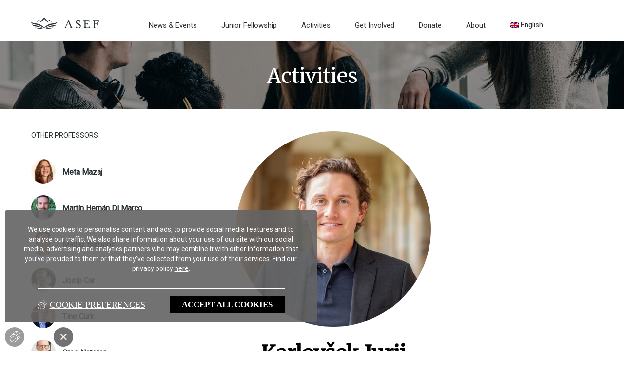

--- FILE ---
content_type: text/html; charset=UTF-8
request_url: https://asef.net/professor/jurij-karlovsek/
body_size: 12223
content:
<!DOCTYPE html><html lang="en-US"><head> <script type="text/javascript">
/* <![CDATA[ */
var gform;gform||(document.addEventListener("gform_main_scripts_loaded",function(){gform.scriptsLoaded=!0}),document.addEventListener("gform/theme/scripts_loaded",function(){gform.themeScriptsLoaded=!0}),window.addEventListener("DOMContentLoaded",function(){gform.domLoaded=!0}),gform={domLoaded:!1,scriptsLoaded:!1,themeScriptsLoaded:!1,isFormEditor:()=>"function"==typeof InitializeEditor,callIfLoaded:function(o){return!(!gform.domLoaded||!gform.scriptsLoaded||!gform.themeScriptsLoaded&&!gform.isFormEditor()||(gform.isFormEditor()&&console.warn("The use of gform.initializeOnLoaded() is deprecated in the form editor context and will be removed in Gravity Forms 3.1."),o(),0))},initializeOnLoaded:function(o){gform.callIfLoaded(o)||(document.addEventListener("gform_main_scripts_loaded",()=>{gform.scriptsLoaded=!0,gform.callIfLoaded(o)}),document.addEventListener("gform/theme/scripts_loaded",()=>{gform.themeScriptsLoaded=!0,gform.callIfLoaded(o)}),window.addEventListener("DOMContentLoaded",()=>{gform.domLoaded=!0,gform.callIfLoaded(o)}))},hooks:{action:{},filter:{}},addAction:function(o,r,e,t){gform.addHook("action",o,r,e,t)},addFilter:function(o,r,e,t){gform.addHook("filter",o,r,e,t)},doAction:function(o){gform.doHook("action",o,arguments)},applyFilters:function(o){return gform.doHook("filter",o,arguments)},removeAction:function(o,r){gform.removeHook("action",o,r)},removeFilter:function(o,r,e){gform.removeHook("filter",o,r,e)},addHook:function(o,r,e,t,n){null==gform.hooks[o][r]&&(gform.hooks[o][r]=[]);var d=gform.hooks[o][r];null==n&&(n=r+"_"+d.length),gform.hooks[o][r].push({tag:n,callable:e,priority:t=null==t?10:t})},doHook:function(r,o,e){var t;if(e=Array.prototype.slice.call(e,1),null!=gform.hooks[r][o]&&((o=gform.hooks[r][o]).sort(function(o,r){return o.priority-r.priority}),o.forEach(function(o){"function"!=typeof(t=o.callable)&&(t=window[t]),"action"==r?t.apply(null,e):e[0]=t.apply(null,e)})),"filter"==r)return e[0]},removeHook:function(o,r,t,n){var e;null!=gform.hooks[o][r]&&(e=(e=gform.hooks[o][r]).filter(function(o,r,e){return!!(null!=n&&n!=o.tag||null!=t&&t!=o.priority)}),gform.hooks[o][r]=e)}});
/* ]]> */
</script>
<meta charset="UTF-8" /><meta name="viewport" content="width=device-width" /><meta name='robots' content='index, follow, max-image-preview:large, max-snippet:-1, max-video-preview:-1' /><link rel="stylesheet" media="print" onload="this.onload=null;this.media='all';" id="ao_optimized_gfonts" href="https://fonts.googleapis.com/css?family=Roboto%7CMerriweather&amp;display=swap"><link rel="alternate" hreflang="en" href="https://asef.net/professor/jurij-karlovsek/" /><link rel="alternate" hreflang="sl" href="https://asef.net/sl/professor/karlovsek-jurij/" /><link rel="alternate" hreflang="x-default" href="https://asef.net/professor/jurij-karlovsek/" /><link media="all" href="https://asef.net/wp-content/cache/autoptimize/css/autoptimize_594c6b1e2295241ead12a8d2707f4052.css" rel="stylesheet"><title>Karlovšek Jurij - Asef</title><link rel="canonical" href="https://asef.net/professor/jurij-karlovsek/" /><meta property="og:locale" content="en_US" /><meta property="og:type" content="article" /><meta property="og:title" content="Karlovšek Jurij - Asef" /><meta property="og:description" content="Dr. Jurij Karlovšek is a Senior Lecturer at the University of Queensland, is at the forefront of driving innovations for a sustainable future. He specializes in Sustainable Underground Space development, Tunnelling, and Information Modelling, showcasing his commitment to advancing infrastructure practices. As the EAIT Faculty Lead at the Sustainable Infrastructure Research Hub, Dr. Karlovsek plays ..." /><meta property="og:url" content="https://asef.net/professor/jurij-karlovsek/" /><meta property="og:site_name" content="Asef" /><meta property="article:modified_time" content="2025-09-26T08:08:47+00:00" /><meta property="og:image" content="https://asef.net/wp-content/uploads/2021/05/Dr-Jurij-Karlovsek.jpg" /><meta property="og:image:width" content="1063" /><meta property="og:image:height" content="943" /><meta property="og:image:type" content="image/jpeg" /><meta name="twitter:card" content="summary_large_image" /><meta name="twitter:label1" content="Est. reading time" /><meta name="twitter:data1" content="2 minutes" /> <script type="application/ld+json" class="yoast-schema-graph">{"@context":"https://schema.org","@graph":[{"@type":"WebPage","@id":"https://asef.net/professor/jurij-karlovsek/","url":"https://asef.net/professor/jurij-karlovsek/","name":"Karlovšek Jurij - Asef","isPartOf":{"@id":"https://asef.net/#website"},"primaryImageOfPage":{"@id":"https://asef.net/professor/jurij-karlovsek/#primaryimage"},"image":{"@id":"https://asef.net/professor/jurij-karlovsek/#primaryimage"},"thumbnailUrl":"https://asef.net/wp-content/uploads/2021/05/Dr-Jurij-Karlovsek.jpg","datePublished":"2021-05-20T09:04:44+00:00","dateModified":"2025-09-26T08:08:47+00:00","breadcrumb":{"@id":"https://asef.net/professor/jurij-karlovsek/#breadcrumb"},"inLanguage":"en-US","potentialAction":[{"@type":"ReadAction","target":["https://asef.net/professor/jurij-karlovsek/"]}]},{"@type":"ImageObject","inLanguage":"en-US","@id":"https://asef.net/professor/jurij-karlovsek/#primaryimage","url":"https://asef.net/wp-content/uploads/2021/05/Dr-Jurij-Karlovsek.jpg","contentUrl":"https://asef.net/wp-content/uploads/2021/05/Dr-Jurij-Karlovsek.jpg","width":1063,"height":943},{"@type":"BreadcrumbList","@id":"https://asef.net/professor/jurij-karlovsek/#breadcrumb","itemListElement":[{"@type":"ListItem","position":1,"name":"Home","item":"https://asef.net/"},{"@type":"ListItem","position":2,"name":"Professor","item":"https://asef.net/sl/professor/"},{"@type":"ListItem","position":3,"name":"Karlovšek Jurij"}]},{"@type":"WebSite","@id":"https://asef.net/#website","url":"https://asef.net/","name":"Asef","description":"Building next generation intellectuals","potentialAction":[{"@type":"SearchAction","target":{"@type":"EntryPoint","urlTemplate":"https://asef.net/?s={search_term_string}"},"query-input":{"@type":"PropertyValueSpecification","valueRequired":true,"valueName":"search_term_string"}}],"inLanguage":"en-US"}]}</script> <link href='https://fonts.gstatic.com' crossorigin='anonymous' rel='preconnect' /><link rel="alternate" type="application/rss+xml" title="Asef &raquo; Feed" href="https://asef.net/feed/" /><link rel="alternate" type="application/rss+xml" title="Asef &raquo; Comments Feed" href="https://asef.net/comments/feed/" /><link rel="alternate" title="oEmbed (JSON)" type="application/json+oembed" href="https://asef.net/wp-json/oembed/1.0/embed?url=https%3A%2F%2Fasef.net%2Fprofessor%2Fjurij-karlovsek%2F" /><link rel="alternate" title="oEmbed (XML)" type="text/xml+oembed" href="https://asef.net/wp-json/oembed/1.0/embed?url=https%3A%2F%2Fasef.net%2Fprofessor%2Fjurij-karlovsek%2F&#038;format=xml" /> <script type="text/javascript" id="wpml-cookie-js-extra">var wpml_cookies = {"wp-wpml_current_language":{"value":"en","expires":1,"path":"/"}};
var wpml_cookies = {"wp-wpml_current_language":{"value":"en","expires":1,"path":"/"}};
//# sourceURL=wpml-cookie-js-extra</script> <script type="text/javascript" src="https://asef.net/wp-includes/js/jquery/jquery.min.js" id="jquery-core-js"></script> <link rel="https://api.w.org/" href="https://asef.net/wp-json/" /><link rel="alternate" title="JSON" type="application/json" href="https://asef.net/wp-json/wp/v2/professor/2290" /><link rel="EditURI" type="application/rsd+xml" title="RSD" href="https://asef.net/xmlrpc.php?rsd" /><meta name="generator" content="WordPress 6.9" /><link rel='shortlink' href='https://asef.net/?p=2290' /><meta name="generator" content="WPML ver:4.7.6 stt:1,46;" /> <!--noptimize--><script id="trackingheadscripts"></script><!--/noptimize--><link rel="icon" href="https://asef.net/wp-content/uploads/2021/10/cropped-android-chrome-512x512-1-32x32.png" sizes="32x32" /><link rel="icon" href="https://asef.net/wp-content/uploads/2021/10/cropped-android-chrome-512x512-1-192x192.png" sizes="192x192" /><link rel="apple-touch-icon" href="https://asef.net/wp-content/uploads/2021/10/cropped-android-chrome-512x512-1-180x180.png" /><meta name="msapplication-TileImage" content="https://asef.net/wp-content/uploads/2021/10/cropped-android-chrome-512x512-1-270x270.png" /></head><body class="wp-singular professor-template-default single single-professor postid-2290 wp-embed-responsive wp-theme-noodle wp-child-theme-noodle-child professor-jurij-karlovsek "><div id="wrapper" class="hfeed"><header id="header"><div class ="header-wrap container"><div class="logotip header-side"> <a href="https://asef.net"><noscript><img src="https://asef.net/wp-content/uploads/2021/02/ASEF_Logo.png"></noscript><img class="lazyload" src='data:image/svg+xml,%3Csvg%20xmlns=%22http://www.w3.org/2000/svg%22%20viewBox=%220%200%20210%20140%22%3E%3C/svg%3E' data-src="https://asef.net/wp-content/uploads/2021/02/ASEF_Logo.png"></a></div><div class="header-menu"><div class="menu-main-menu-container"><ul id="menu-main-menu" class="menu"><li id="menu-item-244" class="menu-item menu-item-type-custom menu-item-object-custom menu-item-244"><a href="https://asef.net/news-events/">News &#038; Events</a></li><li id="menu-item-39" class="menu-item menu-item-type-post_type menu-item-object-page menu-item-39"><a href="https://asef.net/junior-fellowship/">Junior Fellowship</a></li><li id="menu-item-38" class="menu-item menu-item-type-post_type menu-item-object-page menu-item-38"><a href="https://asef.net/activities/">Activities</a></li><li id="menu-item-37" class="menu-item menu-item-type-post_type menu-item-object-page menu-item-37"><a href="https://asef.net/get-involved/">Get Involved</a></li><li id="menu-item-36" class="menu-item menu-item-type-post_type menu-item-object-page menu-item-36"><a href="https://asef.net/donate/">Donate</a></li><li id="menu-item-252" class="menu-item menu-item-type-custom menu-item-object-custom menu-item-252"><a href="https://asef.net/about/">About</a></li><li id="menu-item-wpml-ls-2-en" class="menu-item wpml-ls-slot-2 wpml-ls-item wpml-ls-item-en wpml-ls-current-language wpml-ls-menu-item wpml-ls-first-item menu-item-type-wpml_ls_menu_item menu-item-object-wpml_ls_menu_item menu-item-has-children menu-item-wpml-ls-2-en"><a href="https://asef.net/professor/jurij-karlovsek/" title="Switch to English"><noscript><img
 class="wpml-ls-flag"
 src="https://asef.net/wp-content/plugins/sitepress-multilingual-cms/res/flags/en.png"
 alt=""
 width=18
 height=12
 /></noscript><img
 class="lazyload wpml-ls-flag"
 src='data:image/svg+xml,%3Csvg%20xmlns=%22http://www.w3.org/2000/svg%22%20viewBox=%220%200%20210%20140%22%3E%3C/svg%3E' data-src="https://asef.net/wp-content/plugins/sitepress-multilingual-cms/res/flags/en.png"
 alt=""
 width=18
 height=12
 /><span class="wpml-ls-native" lang="en">English</span></a><ul class="sub-menu"><li id="menu-item-wpml-ls-2-sl" class="menu-item wpml-ls-slot-2 wpml-ls-item wpml-ls-item-sl wpml-ls-menu-item wpml-ls-last-item menu-item-type-wpml_ls_menu_item menu-item-object-wpml_ls_menu_item menu-item-wpml-ls-2-sl"><a href="https://asef.net/sl/professor/karlovsek-jurij/" title="Switch to Slovenščina"><noscript><img
 class="wpml-ls-flag"
 src="https://asef.net/wp-content/plugins/sitepress-multilingual-cms/res/flags/sl.png"
 alt=""
 width=18
 height=12
 /></noscript><img
 class="lazyload wpml-ls-flag"
 src='data:image/svg+xml,%3Csvg%20xmlns=%22http://www.w3.org/2000/svg%22%20viewBox=%220%200%20210%20140%22%3E%3C/svg%3E' data-src="https://asef.net/wp-content/plugins/sitepress-multilingual-cms/res/flags/sl.png"
 alt=""
 width=18
 height=12
 /><span class="wpml-ls-native" lang="sl">Slovenščina</span></a></li></ul></li></ul></div></div><div class="translate header-side"></div></div><div id="menu-mobile-wrapp" class="mobile-menu-wrapp"><div class="mobile-menu-filter mobile-menu-filter-toggle toggle custom hide"></div><div class="mobile-menu-logo"> <a href="https://asef.net"><noscript><img src="https://asef.net/wp-content/uploads/2021/02/retina-ASEF-1-1.svg"></noscript><img class="lazyload" src='data:image/svg+xml,%3Csvg%20xmlns=%22http://www.w3.org/2000/svg%22%20viewBox=%220%200%20210%20140%22%3E%3C/svg%3E' data-src="https://asef.net/wp-content/uploads/2021/02/retina-ASEF-1-1.svg"></a></div><div id="mobile-hamburger" class="mobile-hamburger mobile-hamburger-toggle toggle custom"><div></div><div></div><div></div></div><div id="menu-mobile" class="mobile-menu"><div class="mobile-menu-drower"><div class="menu-main-menu-container"><ul id="ow-menu-mobile" class="menu"><li class="menu-item menu-item-type-custom menu-item-object-custom menu-item-244"><a href="https://asef.net/news-events/">News &#038; Events</a></li><li class="menu-item menu-item-type-post_type menu-item-object-page menu-item-39"><a href="https://asef.net/junior-fellowship/">Junior Fellowship</a></li><li class="menu-item menu-item-type-post_type menu-item-object-page menu-item-38"><a href="https://asef.net/activities/">Activities</a></li><li class="menu-item menu-item-type-post_type menu-item-object-page menu-item-37"><a href="https://asef.net/get-involved/">Get Involved</a></li><li class="menu-item menu-item-type-post_type menu-item-object-page menu-item-36"><a href="https://asef.net/donate/">Donate</a></li><li class="menu-item menu-item-type-custom menu-item-object-custom menu-item-252"><a href="https://asef.net/about/">About</a></li><li class="menu-item wpml-ls-slot-2 wpml-ls-item wpml-ls-item-en wpml-ls-current-language wpml-ls-menu-item wpml-ls-first-item menu-item-type-wpml_ls_menu_item menu-item-object-wpml_ls_menu_item menu-item-has-children menu-item-wpml-ls-2-en"><a href="https://asef.net/professor/jurij-karlovsek/" title="Switch to English"><noscript><img
 class="wpml-ls-flag"
 src="https://asef.net/wp-content/plugins/sitepress-multilingual-cms/res/flags/en.png"
 alt=""
 width=18
 height=12
 /></noscript><img
 class="lazyload wpml-ls-flag"
 src='data:image/svg+xml,%3Csvg%20xmlns=%22http://www.w3.org/2000/svg%22%20viewBox=%220%200%20210%20140%22%3E%3C/svg%3E' data-src="https://asef.net/wp-content/plugins/sitepress-multilingual-cms/res/flags/en.png"
 alt=""
 width=18
 height=12
 /><span class="wpml-ls-native" lang="en">English</span></a><ul class="sub-menu"><li class="menu-item wpml-ls-slot-2 wpml-ls-item wpml-ls-item-sl wpml-ls-menu-item wpml-ls-last-item menu-item-type-wpml_ls_menu_item menu-item-object-wpml_ls_menu_item menu-item-wpml-ls-2-sl"><a href="https://asef.net/sl/professor/karlovsek-jurij/" title="Switch to Slovenščina"><noscript><img
 class="wpml-ls-flag"
 src="https://asef.net/wp-content/plugins/sitepress-multilingual-cms/res/flags/sl.png"
 alt=""
 width=18
 height=12
 /></noscript><img
 class="lazyload wpml-ls-flag"
 src='data:image/svg+xml,%3Csvg%20xmlns=%22http://www.w3.org/2000/svg%22%20viewBox=%220%200%20210%20140%22%3E%3C/svg%3E' data-src="https://asef.net/wp-content/plugins/sitepress-multilingual-cms/res/flags/sl.png"
 alt=""
 width=18
 height=12
 /><span class="wpml-ls-native" lang="sl">Slovenščina</span></a></li></ul></li></ul></div></div></div></div></header><div id="container"><div class="top-banner"> <noscript><img src="https://asef.net/wp-content/uploads/2021/03/people-ozka.png"></noscript><img class="lazyload" src='data:image/svg+xml,%3Csvg%20xmlns=%22http://www.w3.org/2000/svg%22%20viewBox=%220%200%20210%20140%22%3E%3C/svg%3E' data-src="https://asef.net/wp-content/uploads/2021/03/people-ozka.png"><div class="top-banner-text"><div>Activities</div></div></div><div class="container main flex-content-wrap"><div class="sidebar"><div class="sidebar-single professor"><div class="professor sidebar-header sidebar-border">Other Professors</div><div class="single-img-title professor"><a href="https://asef.net/professor/meta-mazaj-2/"><img width="480" height="497" src="https://asef.net/wp-content/uploads/2025/11/profile-pic.jpeg" class="attachment-post-thumbnail size-post-thumbnail wp-post-image" alt="" decoding="async" fetchpriority="high" srcset="https://asef.net/wp-content/uploads/2025/11/profile-pic.jpeg 480w, https://asef.net/wp-content/uploads/2025/11/profile-pic-290x300.jpeg 290w" sizes="(max-width: 480px) 100vw, 480px" /></a><a href="https://asef.net/professor/meta-mazaj-2/"><span>Meta Mazaj</span></a><br></div><div class="single-img-title professor"><a href="https://asef.net/professor/martin-hernan-di-marco-2/"><noscript><img width="1365" height="1903" src="https://asef.net/wp-content/uploads/2025/11/Formal-2-4-scaled-e1762954237972.jpg" class="attachment-post-thumbnail size-post-thumbnail wp-post-image" alt="" decoding="async" srcset="https://asef.net/wp-content/uploads/2025/11/Formal-2-4-scaled-e1762954237972.jpg 1365w, https://asef.net/wp-content/uploads/2025/11/Formal-2-4-scaled-e1762954237972-215x300.jpg 215w, https://asef.net/wp-content/uploads/2025/11/Formal-2-4-scaled-e1762954237972-735x1024.jpg 735w, https://asef.net/wp-content/uploads/2025/11/Formal-2-4-scaled-e1762954237972-1102x1536.jpg 1102w, https://asef.net/wp-content/uploads/2025/11/Formal-2-4-scaled-e1762954237972-768x1071.jpg 768w" sizes="(max-width: 1365px) 100vw, 1365px" /></noscript><img width="1365" height="1903" src='data:image/svg+xml,%3Csvg%20xmlns=%22http://www.w3.org/2000/svg%22%20viewBox=%220%200%201365%201903%22%3E%3C/svg%3E' data-src="https://asef.net/wp-content/uploads/2025/11/Formal-2-4-scaled-e1762954237972.jpg" class="lazyload attachment-post-thumbnail size-post-thumbnail wp-post-image" alt="" decoding="async" data-srcset="https://asef.net/wp-content/uploads/2025/11/Formal-2-4-scaled-e1762954237972.jpg 1365w, https://asef.net/wp-content/uploads/2025/11/Formal-2-4-scaled-e1762954237972-215x300.jpg 215w, https://asef.net/wp-content/uploads/2025/11/Formal-2-4-scaled-e1762954237972-735x1024.jpg 735w, https://asef.net/wp-content/uploads/2025/11/Formal-2-4-scaled-e1762954237972-1102x1536.jpg 1102w, https://asef.net/wp-content/uploads/2025/11/Formal-2-4-scaled-e1762954237972-768x1071.jpg 768w" data-sizes="(max-width: 1365px) 100vw, 1365px" /></a><a href="https://asef.net/professor/martin-hernan-di-marco-2/"><span>Martín Hernán Di Marco</span></a><br></div><div class="single-img-title professor"><a href="https://asef.net/professor/matjaz-barboric/"><noscript><img width="176" height="226" src="https://asef.net/wp-content/uploads/2025/09/Untitled-design-1-1.png" class="attachment-post-thumbnail size-post-thumbnail wp-post-image" alt="" decoding="async" /></noscript><img width="176" height="226" src='data:image/svg+xml,%3Csvg%20xmlns=%22http://www.w3.org/2000/svg%22%20viewBox=%220%200%20176%20226%22%3E%3C/svg%3E' data-src="https://asef.net/wp-content/uploads/2025/09/Untitled-design-1-1.png" class="lazyload attachment-post-thumbnail size-post-thumbnail wp-post-image" alt="" decoding="async" /></a><a href="https://asef.net/professor/matjaz-barboric/"><span>Matjaž Barborič</span></a><br></div><div class="single-img-title professor"><a href="https://asef.net/professor/josip-car/"><noscript><img width="765" height="735" src="https://asef.net/wp-content/uploads/2025/09/jcar-high-res.jpg" class="attachment-post-thumbnail size-post-thumbnail wp-post-image" alt="" decoding="async" srcset="https://asef.net/wp-content/uploads/2025/09/jcar-high-res.jpg 765w, https://asef.net/wp-content/uploads/2025/09/jcar-high-res-300x288.jpg 300w" sizes="(max-width: 765px) 100vw, 765px" /></noscript><img width="765" height="735" src='data:image/svg+xml,%3Csvg%20xmlns=%22http://www.w3.org/2000/svg%22%20viewBox=%220%200%20765%20735%22%3E%3C/svg%3E' data-src="https://asef.net/wp-content/uploads/2025/09/jcar-high-res.jpg" class="lazyload attachment-post-thumbnail size-post-thumbnail wp-post-image" alt="" decoding="async" data-srcset="https://asef.net/wp-content/uploads/2025/09/jcar-high-res.jpg 765w, https://asef.net/wp-content/uploads/2025/09/jcar-high-res-300x288.jpg 300w" data-sizes="(max-width: 765px) 100vw, 765px" /></a><a href="https://asef.net/professor/josip-car/"><span>Josip Car</span></a><br></div><div class="single-img-title professor"><a href="https://asef.net/professor/tine-curk-2/"><noscript><img width="2560" height="1978" src="https://asef.net/wp-content/uploads/2025/09/Tine_Curk_WSE_JHU-5821-scaled.jpg" class="attachment-post-thumbnail size-post-thumbnail wp-post-image" alt="" decoding="async" srcset="https://asef.net/wp-content/uploads/2025/09/Tine_Curk_WSE_JHU-5821-scaled.jpg 2560w, https://asef.net/wp-content/uploads/2025/09/Tine_Curk_WSE_JHU-5821-300x232.jpg 300w, https://asef.net/wp-content/uploads/2025/09/Tine_Curk_WSE_JHU-5821-1024x791.jpg 1024w, https://asef.net/wp-content/uploads/2025/09/Tine_Curk_WSE_JHU-5821-1536x1187.jpg 1536w, https://asef.net/wp-content/uploads/2025/09/Tine_Curk_WSE_JHU-5821-2048x1583.jpg 2048w" sizes="(max-width: 2560px) 100vw, 2560px" /></noscript><img width="2560" height="1978" src='data:image/svg+xml,%3Csvg%20xmlns=%22http://www.w3.org/2000/svg%22%20viewBox=%220%200%202560%201978%22%3E%3C/svg%3E' data-src="https://asef.net/wp-content/uploads/2025/09/Tine_Curk_WSE_JHU-5821-scaled.jpg" class="lazyload attachment-post-thumbnail size-post-thumbnail wp-post-image" alt="" decoding="async" data-srcset="https://asef.net/wp-content/uploads/2025/09/Tine_Curk_WSE_JHU-5821-scaled.jpg 2560w, https://asef.net/wp-content/uploads/2025/09/Tine_Curk_WSE_JHU-5821-300x232.jpg 300w, https://asef.net/wp-content/uploads/2025/09/Tine_Curk_WSE_JHU-5821-1024x791.jpg 1024w, https://asef.net/wp-content/uploads/2025/09/Tine_Curk_WSE_JHU-5821-1536x1187.jpg 1536w, https://asef.net/wp-content/uploads/2025/09/Tine_Curk_WSE_JHU-5821-2048x1583.jpg 2048w" data-sizes="(max-width: 2560px) 100vw, 2560px" /></a><a href="https://asef.net/professor/tine-curk-2/"><span>Tine Curk</span></a><br></div><div class="single-img-title professor"><a href="https://asef.net/professor/greg-naterer/"><noscript><img width="1709" height="2560" src="https://asef.net/wp-content/uploads/2025/09/Naterer-scaled.jpg" class="attachment-post-thumbnail size-post-thumbnail wp-post-image" alt="" decoding="async" srcset="https://asef.net/wp-content/uploads/2025/09/Naterer-scaled.jpg 1709w, https://asef.net/wp-content/uploads/2025/09/Naterer-200x300.jpg 200w, https://asef.net/wp-content/uploads/2025/09/Naterer-684x1024.jpg 684w, https://asef.net/wp-content/uploads/2025/09/Naterer-1025x1536.jpg 1025w, https://asef.net/wp-content/uploads/2025/09/Naterer-1367x2048.jpg 1367w" sizes="(max-width: 1709px) 100vw, 1709px" /></noscript><img width="1709" height="2560" src='data:image/svg+xml,%3Csvg%20xmlns=%22http://www.w3.org/2000/svg%22%20viewBox=%220%200%201709%202560%22%3E%3C/svg%3E' data-src="https://asef.net/wp-content/uploads/2025/09/Naterer-scaled.jpg" class="lazyload attachment-post-thumbnail size-post-thumbnail wp-post-image" alt="" decoding="async" data-srcset="https://asef.net/wp-content/uploads/2025/09/Naterer-scaled.jpg 1709w, https://asef.net/wp-content/uploads/2025/09/Naterer-200x300.jpg 200w, https://asef.net/wp-content/uploads/2025/09/Naterer-684x1024.jpg 684w, https://asef.net/wp-content/uploads/2025/09/Naterer-1025x1536.jpg 1025w, https://asef.net/wp-content/uploads/2025/09/Naterer-1367x2048.jpg 1367w" data-sizes="(max-width: 1709px) 100vw, 1709px" /></a><a href="https://asef.net/professor/greg-naterer/"><span>Greg Naterer</span></a><br></div><div class="single-img-title professor"><a href="https://asef.net/professor/richard-aplenc/"><noscript><img width="1500" height="2100" src="https://asef.net/wp-content/uploads/2025/09/img14.jpg" class="attachment-post-thumbnail size-post-thumbnail wp-post-image" alt="" decoding="async" srcset="https://asef.net/wp-content/uploads/2025/09/img14.jpg 1500w, https://asef.net/wp-content/uploads/2025/09/img14-214x300.jpg 214w, https://asef.net/wp-content/uploads/2025/09/img14-731x1024.jpg 731w, https://asef.net/wp-content/uploads/2025/09/img14-1097x1536.jpg 1097w, https://asef.net/wp-content/uploads/2025/09/img14-1463x2048.jpg 1463w" sizes="(max-width: 1500px) 100vw, 1500px" /></noscript><img width="1500" height="2100" src='data:image/svg+xml,%3Csvg%20xmlns=%22http://www.w3.org/2000/svg%22%20viewBox=%220%200%201500%202100%22%3E%3C/svg%3E' data-src="https://asef.net/wp-content/uploads/2025/09/img14.jpg" class="lazyload attachment-post-thumbnail size-post-thumbnail wp-post-image" alt="" decoding="async" data-srcset="https://asef.net/wp-content/uploads/2025/09/img14.jpg 1500w, https://asef.net/wp-content/uploads/2025/09/img14-214x300.jpg 214w, https://asef.net/wp-content/uploads/2025/09/img14-731x1024.jpg 731w, https://asef.net/wp-content/uploads/2025/09/img14-1097x1536.jpg 1097w, https://asef.net/wp-content/uploads/2025/09/img14-1463x2048.jpg 1463w" data-sizes="(max-width: 1500px) 100vw, 1500px" /></a><a href="https://asef.net/professor/richard-aplenc/"><span>Richard Aplenc</span></a><br></div><div class="single-img-title professor"><a href="https://asef.net/professor/julija-zavadlav-2/"><noscript><img width="480" height="480" src="https://asef.net/wp-content/uploads/2025/09/Julija-Zavadlav-square.jpeg" class="attachment-post-thumbnail size-post-thumbnail wp-post-image" alt="" decoding="async" srcset="https://asef.net/wp-content/uploads/2025/09/Julija-Zavadlav-square.jpeg 480w, https://asef.net/wp-content/uploads/2025/09/Julija-Zavadlav-square-300x300.jpeg 300w, https://asef.net/wp-content/uploads/2025/09/Julija-Zavadlav-square-150x150.jpeg 150w, https://asef.net/wp-content/uploads/2025/09/Julija-Zavadlav-square-190x190.jpeg 190w, https://asef.net/wp-content/uploads/2025/09/Julija-Zavadlav-square-398x398.jpeg 398w" sizes="(max-width: 480px) 100vw, 480px" /></noscript><img width="480" height="480" src='data:image/svg+xml,%3Csvg%20xmlns=%22http://www.w3.org/2000/svg%22%20viewBox=%220%200%20480%20480%22%3E%3C/svg%3E' data-src="https://asef.net/wp-content/uploads/2025/09/Julija-Zavadlav-square.jpeg" class="lazyload attachment-post-thumbnail size-post-thumbnail wp-post-image" alt="" decoding="async" data-srcset="https://asef.net/wp-content/uploads/2025/09/Julija-Zavadlav-square.jpeg 480w, https://asef.net/wp-content/uploads/2025/09/Julija-Zavadlav-square-300x300.jpeg 300w, https://asef.net/wp-content/uploads/2025/09/Julija-Zavadlav-square-150x150.jpeg 150w, https://asef.net/wp-content/uploads/2025/09/Julija-Zavadlav-square-190x190.jpeg 190w, https://asef.net/wp-content/uploads/2025/09/Julija-Zavadlav-square-398x398.jpeg 398w" data-sizes="(max-width: 480px) 100vw, 480px" /></a><a href="https://asef.net/professor/julija-zavadlav-2/"><span>Julija Zavadlav</span></a><br></div><div class="single-img-title professor"><a href="https://asef.net/professor/gorjanc-gregor/"><noscript><img width="621" height="587" src="https://asef.net/wp-content/uploads/2021/05/GregorGorjanc.jpg" class="attachment-post-thumbnail size-post-thumbnail wp-post-image" alt="" decoding="async" srcset="https://asef.net/wp-content/uploads/2021/05/GregorGorjanc.jpg 621w, https://asef.net/wp-content/uploads/2021/05/GregorGorjanc-300x284.jpg 300w" sizes="(max-width: 621px) 100vw, 621px" /></noscript><img width="621" height="587" src='data:image/svg+xml,%3Csvg%20xmlns=%22http://www.w3.org/2000/svg%22%20viewBox=%220%200%20621%20587%22%3E%3C/svg%3E' data-src="https://asef.net/wp-content/uploads/2021/05/GregorGorjanc.jpg" class="lazyload attachment-post-thumbnail size-post-thumbnail wp-post-image" alt="" decoding="async" data-srcset="https://asef.net/wp-content/uploads/2021/05/GregorGorjanc.jpg 621w, https://asef.net/wp-content/uploads/2021/05/GregorGorjanc-300x284.jpg 300w" data-sizes="(max-width: 621px) 100vw, 621px" /></a><a href="https://asef.net/professor/gorjanc-gregor/"><span>Gregor Gorjanc</span></a><br></div><div class="single-img-title professor"><a href="https://asef.net/professor/cantine-marjorie/"><noscript><img width="1056" height="1056" src="https://asef.net/wp-content/uploads/2024/01/Marjorie-Cantine.jpg" class="attachment-post-thumbnail size-post-thumbnail wp-post-image" alt="" decoding="async" srcset="https://asef.net/wp-content/uploads/2024/01/Marjorie-Cantine.jpg 1056w, https://asef.net/wp-content/uploads/2024/01/Marjorie-Cantine-300x300.jpg 300w, https://asef.net/wp-content/uploads/2024/01/Marjorie-Cantine-1024x1024.jpg 1024w, https://asef.net/wp-content/uploads/2024/01/Marjorie-Cantine-150x150.jpg 150w, https://asef.net/wp-content/uploads/2024/01/Marjorie-Cantine-190x190.jpg 190w, https://asef.net/wp-content/uploads/2024/01/Marjorie-Cantine-398x398.jpg 398w, https://asef.net/wp-content/uploads/2024/01/Marjorie-Cantine-540x540.jpg 540w" sizes="(max-width: 1056px) 100vw, 1056px" /></noscript><img width="1056" height="1056" src='data:image/svg+xml,%3Csvg%20xmlns=%22http://www.w3.org/2000/svg%22%20viewBox=%220%200%201056%201056%22%3E%3C/svg%3E' data-src="https://asef.net/wp-content/uploads/2024/01/Marjorie-Cantine.jpg" class="lazyload attachment-post-thumbnail size-post-thumbnail wp-post-image" alt="" decoding="async" data-srcset="https://asef.net/wp-content/uploads/2024/01/Marjorie-Cantine.jpg 1056w, https://asef.net/wp-content/uploads/2024/01/Marjorie-Cantine-300x300.jpg 300w, https://asef.net/wp-content/uploads/2024/01/Marjorie-Cantine-1024x1024.jpg 1024w, https://asef.net/wp-content/uploads/2024/01/Marjorie-Cantine-150x150.jpg 150w, https://asef.net/wp-content/uploads/2024/01/Marjorie-Cantine-190x190.jpg 190w, https://asef.net/wp-content/uploads/2024/01/Marjorie-Cantine-398x398.jpg 398w, https://asef.net/wp-content/uploads/2024/01/Marjorie-Cantine-540x540.jpg 540w" data-sizes="(max-width: 1056px) 100vw, 1056px" /></a><a href="https://asef.net/professor/cantine-marjorie/"><span>Cantine Marjorie</span></a><br></div></div><div class="button-row professor"><a href="https://asef.net/get-involved/asef-mentors/">All professors</a></div></div><div class="single-post professor"><div class="professor-image"> <noscript><img width="1063" height="943" src="https://asef.net/wp-content/uploads/2021/05/Dr-Jurij-Karlovsek.jpg" class="attachment-post-thumbnail size-post-thumbnail wp-post-image" alt="" decoding="async" srcset="https://asef.net/wp-content/uploads/2021/05/Dr-Jurij-Karlovsek.jpg 1063w, https://asef.net/wp-content/uploads/2021/05/Dr-Jurij-Karlovsek-300x266.jpg 300w, https://asef.net/wp-content/uploads/2021/05/Dr-Jurij-Karlovsek-1024x908.jpg 1024w" sizes="(max-width: 1063px) 100vw, 1063px" /></noscript><img width="1063" height="943" src='data:image/svg+xml,%3Csvg%20xmlns=%22http://www.w3.org/2000/svg%22%20viewBox=%220%200%201063%20943%22%3E%3C/svg%3E' data-src="https://asef.net/wp-content/uploads/2021/05/Dr-Jurij-Karlovsek.jpg" class="lazyload attachment-post-thumbnail size-post-thumbnail wp-post-image" alt="" decoding="async" data-srcset="https://asef.net/wp-content/uploads/2021/05/Dr-Jurij-Karlovsek.jpg 1063w, https://asef.net/wp-content/uploads/2021/05/Dr-Jurij-Karlovsek-300x266.jpg 300w, https://asef.net/wp-content/uploads/2021/05/Dr-Jurij-Karlovsek-1024x908.jpg 1024w" data-sizes="(max-width: 1063px) 100vw, 1063px" /></div><div class="title professor"><h1>Karlovšek Jurij</h1></div><div class="lectures-at"><div class="uni-wrap"><div class="single-uni">Senior Lecturer of Geotechnical Engineering at University of Queensland</div></div></div><div class="article"><p>Dr. Jurij Karlovšek is a Senior Lecturer at the University of Queensland, is at the forefront of driving innovations for a sustainable future. He specializes in Sustainable Underground Space development, Tunnelling, and Information Modelling, showcasing his commitment to advancing infrastructure practices. As the EAIT Faculty Lead at the Sustainable Infrastructure Research Hub, Dr. Karlovsek plays a pivotal role in fostering collaboration between industry, government, and experts. Beyond his academic pursuits, he actively engages with the community, creating associations to inform, educate, and empower young professional engineers. Notably, he co-founded and leads the Infrastructure CoLab, accelerating infrastructure transition in collaboration with Business Models Inc and UQ.</p><p>Research Topics: Digitalisation for a Sustainable Future</p><p>Dr. Karlovšek&#8217;s research endeavours include pioneering efforts in digitalisation for achieving sustainability goals in infrastructure. One current project, &#8220;How Industry 4.0 Enables Circular Economy in Infrastructure,&#8221; explores the potential of these technologies in facilitating the transition to circular economy principles. The research aims to provide a comprehensive understanding of the opportunities, challenges, and implications involved. Dr Karlovšek’ s work underscores the transformative power of digitalisation in reshaping infrastructure practices, contributing to a more efficient, sustainable, and resilient future.</p><p><strong>In 2026, he will not be able to host a fellow.</strong></p></div><div class="single-social"><div class="get-in-touch"><a href="https://researchers.uq.edu.au/researcher/11556" target="_blank"><noscript><img src="https://asef.net/wp-content/uploads/2021/05/icon-web.png"></noscript><img class="lazyload" src='data:image/svg+xml,%3Csvg%20xmlns=%22http://www.w3.org/2000/svg%22%20viewBox=%220%200%20210%20140%22%3E%3C/svg%3E' data-src="https://asef.net/wp-content/uploads/2021/05/icon-web.png"></a></div><div class="get-in-touch"><a href="mailto:j.karlovsek@uq.edu.au" target="_blank"><noscript><img src="https://asef.net/wp-content/uploads/2021/05/icon-mail.png"></noscript><img class="lazyload" src='data:image/svg+xml,%3Csvg%20xmlns=%22http://www.w3.org/2000/svg%22%20viewBox=%220%200%20210%20140%22%3E%3C/svg%3E' data-src="https://asef.net/wp-content/uploads/2021/05/icon-mail.png"></a></div></div></div></div></div><footer id="footer"><div class ="footer-column-wrap container"><div class="footer-column footer-logo"> <a href="https://asef.net"><noscript><img src="https://asef.net/wp-content/uploads/2021/02/Vector_Smart_Object.png"></noscript><img class="lazyload" src='data:image/svg+xml,%3Csvg%20xmlns=%22http://www.w3.org/2000/svg%22%20viewBox=%220%200%20210%20140%22%3E%3C/svg%3E' data-src="https://asef.net/wp-content/uploads/2021/02/Vector_Smart_Object.png"></a><div class="logo-p"><p>The ASEF is a U.S. public charity, based in San 
Francisco, CA, meeting the requirements of 
Internal Revenue Code section 501(c)(3). The foundation has branches in other states and 
countries.</p><p>© 2026 ASEF. All Rights Reserved.</p><p>Design: Tina Tavčar s.p.</p><p id="ow-credits">Website: <a target=_blank href="https://www.optiweb.com/"><noscript><img src="https://asef.net/wp-content/uploads/2021/02/Optiweb-logo-1.png"></noscript><img class="lazyload" id="ow-logo" src='data:image/svg+xml,%3Csvg%20xmlns=%22http://www.w3.org/2000/svg%22%20viewBox=%220%200%20210%20140%22%3E%3C/svg%3E' data-src="https://asef.net/wp-content/uploads/2021/02/Optiweb-logo-1.png"></a></p></div></div><div class="footer-column quick-links"><h6>Quick Links</h6><div class="menu-quick-links-menu-container"><ul id="menu-quick-links-menu" class="menu"><li id="menu-item-43" class="menu-item menu-item-type-post_type menu-item-object-page menu-item-43"><a href="https://asef.net/about/">About</a></li><li id="menu-item-1776" class="menu-item menu-item-type-post_type menu-item-object-page menu-item-1776"><a href="https://asef.net/contact-us/">Contact Us</a></li><li id="menu-item-45" class="menu-item menu-item-type-post_type menu-item-object-page menu-item-45"><a href="https://asef.net/junior-fellowship/">Junior Fellowship</a></li><li id="menu-item-46" class="menu-item menu-item-type-post_type menu-item-object-page menu-item-46"><a href="https://asef.net/news-events/">News &#038; Events</a></li><li id="menu-item-1875" class="menu-item menu-item-type-post_type menu-item-object-page menu-item-1875"><a href="https://asef.net/become-a-mentor/">Become a mentor</a></li><li id="menu-item-44" class="menu-item menu-item-type-post_type menu-item-object-page menu-item-44"><a href="https://asef.net/donate/">Donate</a></li><li id="menu-item-3839" class="menu-item menu-item-type-post_type menu-item-object-page menu-item-privacy-policy menu-item-3839"><a rel="privacy-policy" href="https://asef.net/privacy-policy/">Privacy Policy</a></li></ul></div></div><div class="footer-column footer-contact"><h6>Contact Us</h6><div class="email"> <noscript><img src="https://asef.net/wp-content/uploads/2021/02/Mail.png"></noscript><img class="lazyload" src='data:image/svg+xml,%3Csvg%20xmlns=%22http://www.w3.org/2000/svg%22%20viewBox=%220%200%20210%20140%22%3E%3C/svg%3E' data-src="https://asef.net/wp-content/uploads/2021/02/Mail.png"><a href="mailto:info@asef.net">info@asef.net</a></div><div class="address-single"><a href="https://www.google.si/maps/place/Lawless+%26+Lawless/@37.7921412,-122.4041216,17z/data=!3m2!4b1!5s0x808f800a3a9c125b:0x16de29d792c00a71!4m5!3m4!1s0x80858089e656a655:0xff8c0b0f2ba809c2!8m2!3d37.7921412!4d-122.4019329" target="_blank"><p>ASEF</p><p>354 Pine Street, 3rd Flr</p><p>San Francisco, CA 94104-3231</p><p>United States of America</p></a></div><div class="address-single"><a href="https://maps.app.goo.gl/o4V2Vyp3fgq1z33ZA" target="_blank"><p>Institute ASEF for Education and Research</p><p>Tehnološki park 19 (building B)</p><p>1000 Ljubljana</p><p>Slovenia</p></a></div></div><div class="footer-column newsletter"><h6>Newsletter</h6><p>Subscribe to our Newsletter! Receive updates on the latest fellowship programs, events, and ASEF news and stay connected with the growing global ASEF community.</p> <script type="text/javascript"></script> <div class='gf_browser_chrome gform_wrapper gravity-theme gform-theme--no-framework' data-form-theme='gravity-theme' data-form-index='0' id='gform_wrapper_5' ><div id='gf_5' class='gform_anchor' tabindex='-1'></div><div class='gform_heading'><p class='gform_description'></p></div><form method='post' enctype='multipart/form-data' target='gform_ajax_frame_5' id='gform_5'  action='/professor/jurij-karlovsek/#gf_5' data-formid='5' novalidate><div class='gform-body gform_body'><div id='gform_fields_5' class='gform_fields top_label form_sublabel_below description_below validation_below'><div id="field_5_7" class="gfield gfield--type-honeypot gform_validation_container field_sublabel_below gfield--has-description field_description_below field_validation_below gfield_visibility_visible"  ><label class='gfield_label gform-field-label' for='input_5_7'>Company</label><div class='ginput_container'><input name='input_7' id='input_5_7' type='text' value='' autocomplete='new-password'/></div><div class='gfield_description' id='gfield_description_5_7'>This field is for validation purposes and should be left unchanged.</div></div><div id="field_5_1" class="gfield gfield--type-text gfield--input-type-text footerForm field_sublabel_below gfield--no-description field_description_below hidden_label field_validation_below gfield_visibility_visible"  ><label class='gfield_label gform-field-label' for='input_5_1'>First_name</label><div class='ginput_container ginput_container_text'><input name='input_1' id='input_5_1' type='text' value='' class='large'    placeholder='First Name'  aria-invalid="false"   /></div></div><div id="field_5_4" class="gfield gfield--type-text gfield--input-type-text gfield--width-full field_sublabel_below gfield--no-description field_description_below hidden_label field_validation_below gfield_visibility_visible"  ><label class='gfield_label gform-field-label' for='input_5_4'>Last_name</label><div class='ginput_container ginput_container_text'><input name='input_4' id='input_5_4' type='text' value='' class='large'    placeholder='Last Name'  aria-invalid="false"   /></div></div><div id="field_5_5" class="gfield gfield--type-email gfield--input-type-email gfield--width-full footerForm gfield_contains_required field_sublabel_below gfield--no-description field_description_above hidden_label field_validation_below gfield_visibility_visible"  ><label class='gfield_label gform-field-label' for='input_5_5'>E-mail<span class="gfield_required"><span class="gfield_required gfield_required_text">(Required)</span></span></label><div class='ginput_container ginput_container_email'> <input name='input_5' id='input_5_5' type='email' value='' class='large'   placeholder='E-mail' aria-required="true" aria-invalid="false"  /></div></div><fieldset id="field_5_3" class="gfield gfield--type-checkbox gfield--type-choice gfield--input-type-checkbox gfield_contains_required field_sublabel_below gfield--no-description field_description_below hidden_label field_validation_below gfield_visibility_visible"  ><legend class='gfield_label gform-field-label gfield_label_before_complex' >Untitled<span class="gfield_required"><span class="gfield_required gfield_required_text">(Required)</span></span></legend><div class='ginput_container ginput_container_checkbox'><div class='gfield_checkbox ' id='input_5_3'><div class='gchoice gchoice_5_3_1'> <input class='gfield-choice-input' name='input_3.1' type='checkbox'  value='By subscribing, I agree with &lt;a href=&quot;https://asef.net/privacy-policy/&quot; target=&quot;_blank&quot;&gt;privacy policy&lt;/a&gt;. (required)'  id='choice_5_3_1'   /> <label for='choice_5_3_1' id='label_5_3_1' class='gform-field-label gform-field-label--type-inline'>By subscribing, I agree with <a href="https://asef.net/privacy-policy/" target="_blank">privacy policy</a>. (required)</label></div></div></div></fieldset><div id="field_5_6" class="gfield gfield--type-captcha gfield--input-type-captcha gfield--width-full field_sublabel_below gfield--no-description field_description_below hidden_label field_validation_below gfield_visibility_visible"  ><label class='gfield_label gform-field-label' for='input_5_6'>CAPTCHA</label><div id='input_5_6' class='ginput_container ginput_recaptcha' data-sitekey='6LdsOMAaAAAAAKq86ZvXwsp4IH6o4tTc6L_y6kMb'  data-theme='light' data-tabindex='0'  data-badge=''></div></div></div></div><div class='gform-footer gform_footer top_label'> <input type='submit' id='gform_submit_button_5' class='gform_button button' onclick='gform.submission.handleButtonClick(this);' data-submission-type='submit' value='Submit'  /> <input type='hidden' name='gform_ajax' value='form_id=5&amp;title=&amp;description=1&amp;tabindex=0&amp;theme=gravity-theme&amp;styles=[]&amp;hash=4cdd42978cfe0d6fa5cc5470a695288e' /> <input type='hidden' class='gform_hidden' name='gform_submission_method' data-js='gform_submission_method_5' value='iframe' /> <input type='hidden' class='gform_hidden' name='gform_theme' data-js='gform_theme_5' id='gform_theme_5' value='gravity-theme' /> <input type='hidden' class='gform_hidden' name='gform_style_settings' data-js='gform_style_settings_5' id='gform_style_settings_5' value='[]' /> <input type='hidden' class='gform_hidden' name='is_submit_5' value='1' /> <input type='hidden' class='gform_hidden' name='gform_submit' value='5' /> <input type='hidden' class='gform_hidden' name='gform_currency' data-currency='EUR' value='Px5pYeGkHqlDuC/91rAOdBRTQnplDdKyC/KFgY9SGRUVi6TUQc+r7wwropt4t88NSjzNSA8Cwzcnd4CDEhTjdMrPBmLcIHyqA4LXEwTrJ442by4=' /> <input type='hidden' class='gform_hidden' name='gform_unique_id' value='' /> <input type='hidden' class='gform_hidden' name='state_5' value='WyJbXSIsImU0YjA4NmZlYThmMjI1ZmRiYjhiYTdmM2Q4YzllOWY0Il0=' /> <input type='hidden' autocomplete='off' class='gform_hidden' name='gform_target_page_number_5' id='gform_target_page_number_5' value='0' /> <input type='hidden' autocomplete='off' class='gform_hidden' name='gform_source_page_number_5' id='gform_source_page_number_5' value='1' /> <input type='hidden' name='gform_field_values' value='' /></div></form></div> <iframe style='display:none;width:0px;height:0px;' src='about:blank' name='gform_ajax_frame_5' id='gform_ajax_frame_5' title='This iframe contains the logic required to handle Ajax powered Gravity Forms.'></iframe> <script type="text/javascript">gform.initializeOnLoaded( function() {gformInitSpinner( 5, 'https://asef.net/wp-content/plugins/gravityforms/images/spinner.svg', true );jQuery('#gform_ajax_frame_5').on('load',function(){var contents = jQuery(this).contents().find('*').html();var is_postback = contents.indexOf('GF_AJAX_POSTBACK') >= 0;if(!is_postback){return;}var form_content = jQuery(this).contents().find('#gform_wrapper_5');var is_confirmation = jQuery(this).contents().find('#gform_confirmation_wrapper_5').length > 0;var is_redirect = contents.indexOf('gformRedirect(){') >= 0;var is_form = form_content.length > 0 && ! is_redirect && ! is_confirmation;var mt = parseInt(jQuery('html').css('margin-top'), 10) + parseInt(jQuery('body').css('margin-top'), 10) + 100;if(is_form){jQuery('#gform_wrapper_5').html(form_content.html());if(form_content.hasClass('gform_validation_error')){jQuery('#gform_wrapper_5').addClass('gform_validation_error');} else {jQuery('#gform_wrapper_5').removeClass('gform_validation_error');}setTimeout( function() { /* delay the scroll by 50 milliseconds to fix a bug in chrome */ jQuery(document).scrollTop(jQuery('#gform_wrapper_5').offset().top - mt); }, 50 );if(window['gformInitDatepicker']) {gformInitDatepicker();}if(window['gformInitPriceFields']) {gformInitPriceFields();}var current_page = jQuery('#gform_source_page_number_5').val();gformInitSpinner( 5, 'https://asef.net/wp-content/plugins/gravityforms/images/spinner.svg', true );jQuery(document).trigger('gform_page_loaded', [5, current_page]);window['gf_submitting_5'] = false;}else if(!is_redirect){var confirmation_content = jQuery(this).contents().find('.GF_AJAX_POSTBACK').html();if(!confirmation_content){confirmation_content = contents;}jQuery('#gform_wrapper_5').replaceWith(confirmation_content);jQuery(document).scrollTop(jQuery('#gf_5').offset().top - mt);jQuery(document).trigger('gform_confirmation_loaded', [5]);window['gf_submitting_5'] = false;wp.a11y.speak(jQuery('#gform_confirmation_message_5').text());}else{jQuery('#gform_5').append(contents);if(window['gformRedirect']) {gformRedirect();}}jQuery(document).trigger("gform_pre_post_render", [{ formId: "5", currentPage: "current_page", abort: function() { this.preventDefault(); } }]);        if (event && event.defaultPrevented) {                return;        }        const gformWrapperDiv = document.getElementById( "gform_wrapper_5" );        if ( gformWrapperDiv ) {            const visibilitySpan = document.createElement( "span" );            visibilitySpan.id = "gform_visibility_test_5";            gformWrapperDiv.insertAdjacentElement( "afterend", visibilitySpan );        }        const visibilityTestDiv = document.getElementById( "gform_visibility_test_5" );        let postRenderFired = false;        function triggerPostRender() {            if ( postRenderFired ) {                return;            }            postRenderFired = true;            gform.core.triggerPostRenderEvents( 5, current_page );            if ( visibilityTestDiv ) {                visibilityTestDiv.parentNode.removeChild( visibilityTestDiv );            }        }        function debounce( func, wait, immediate ) {            var timeout;            return function() {                var context = this, args = arguments;                var later = function() {                    timeout = null;                    if ( !immediate ) func.apply( context, args );                };                var callNow = immediate && !timeout;                clearTimeout( timeout );                timeout = setTimeout( later, wait );                if ( callNow ) func.apply( context, args );            };        }        const debouncedTriggerPostRender = debounce( function() {            triggerPostRender();        }, 200 );        if ( visibilityTestDiv && visibilityTestDiv.offsetParent === null ) {            const observer = new MutationObserver( ( mutations ) => {                mutations.forEach( ( mutation ) => {                    if ( mutation.type === 'attributes' && visibilityTestDiv.offsetParent !== null ) {                        debouncedTriggerPostRender();                        observer.disconnect();                    }                });            });            observer.observe( document.body, {                attributes: true,                childList: false,                subtree: true,                attributeFilter: [ 'style', 'class' ],            });        } else {            triggerPostRender();        }    } );} );</script> <div class ="social-icons"><div class="single-icon"><a href= "https://www.facebook.com/asefund" target="_blank"><noscript><img src="https://asef.net/wp-content/uploads/2021/02/f_logo_RGB-Blue_1024_copy_2.png"></noscript><img class="lazyload" src='data:image/svg+xml,%3Csvg%20xmlns=%22http://www.w3.org/2000/svg%22%20viewBox=%220%200%20210%20140%22%3E%3C/svg%3E' data-src="https://asef.net/wp-content/uploads/2021/02/f_logo_RGB-Blue_1024_copy_2.png"></a></div><div class="single-icon"><a href= "https://www.instagram.com/asef.info" target="_blank"><noscript><img src="https://asef.net/wp-content/uploads/2021/02/glyph-logo_May2016.png"></noscript><img class="lazyload" src='data:image/svg+xml,%3Csvg%20xmlns=%22http://www.w3.org/2000/svg%22%20viewBox=%220%200%20210%20140%22%3E%3C/svg%3E' data-src="https://asef.net/wp-content/uploads/2021/02/glyph-logo_May2016.png"></a></div><div class="single-icon"><a href= "https://www.youtube.com/channel/UCSica8FRNG4ljnU3Adq1J6g" target="_blank"><noscript><img src="https://asef.net/wp-content/uploads/2021/02/youtube_social_circle_dark.png"></noscript><img class="lazyload" src='data:image/svg+xml,%3Csvg%20xmlns=%22http://www.w3.org/2000/svg%22%20viewBox=%220%200%20210%20140%22%3E%3C/svg%3E' data-src="https://asef.net/wp-content/uploads/2021/02/youtube_social_circle_dark.png"></a></div><div class="single-icon"><a href= "https://www.linkedin.com/company/18092383" target="_blank"><noscript><img src="https://asef.net/wp-content/uploads/2021/02/LI-In-Bug.png"></noscript><img class="lazyload" src='data:image/svg+xml,%3Csvg%20xmlns=%22http://www.w3.org/2000/svg%22%20viewBox=%220%200%20210%20140%22%3E%3C/svg%3E' data-src="https://asef.net/wp-content/uploads/2021/02/LI-In-Bug.png"></a></div><div class="single-icon"><a href= "https://twitter.com/InfoAsef" target="_blank"><noscript><img src="https://asef.net/wp-content/uploads/2021/02/Twitter_Social_Icon_Rounded_Square_White.png"></noscript><img class="lazyload" src='data:image/svg+xml,%3Csvg%20xmlns=%22http://www.w3.org/2000/svg%22%20viewBox=%220%200%20210%20140%22%3E%3C/svg%3E' data-src="https://asef.net/wp-content/uploads/2021/02/Twitter_Social_Icon_Rounded_Square_White.png"></a></div></div></div></div></footer></div> <script type="speculationrules">{"prefetch":[{"source":"document","where":{"and":[{"href_matches":"/*"},{"not":{"href_matches":["/wp-*.php","/wp-admin/*","/wp-content/uploads/*","/wp-content/*","/wp-content/plugins/*","/wp-content/themes/noodle-child/*","/wp-content/themes/noodle/*","/*\\?(.+)"]}},{"not":{"selector_matches":"a[rel~=\"nofollow\"]"}},{"not":{"selector_matches":".no-prefetch, .no-prefetch a"}}]},"eagerness":"conservative"}]}</script> <script type="text/javascript">var test; var ow_ajaxurl="https://asef.net/wp-content/plugins/ow-gdpr/admin/faster-custom-ajax.php"</script><div id="ow_cookie_consent_container"></div><div id="trackingscripts"></div><script>jQuery(document).ready(function ($) {
var deviceAgent = navigator.userAgent.toLowerCase();
if (deviceAgent.match(/(iphone|ipod|ipad)/)) {
$("html").addClass("ios");
$("html").addClass("mobile");
}
if (navigator.userAgent.search("MSIE") >= 0) {
$("html").addClass("ie");
}
else if (navigator.userAgent.search("Chrome") >= 0) {
$("html").addClass("chrome");
}
else if (navigator.userAgent.search("Firefox") >= 0) {
$("html").addClass("firefox");
}
else if (navigator.userAgent.search("Safari") >= 0 && navigator.userAgent.search("Chrome") < 0) {
$("html").addClass("safari");
}
else if (navigator.userAgent.search("Opera") >= 0) {
$("html").addClass("opera");
}
});</script> <noscript><style>.lazyload{display:none;}</style></noscript><script data-noptimize="1">window.lazySizesConfig=window.lazySizesConfig||{};window.lazySizesConfig.loadMode=1;</script><script async data-noptimize="1" src='https://asef.net/wp-content/plugins/autoptimize/classes/external/js/lazysizes.min.js'></script> <script type="text/javascript" src="https://asef.net/wp-includes/js/dist/dom-ready.min.js" id="wp-dom-ready-js"></script> <script type="text/javascript" src="https://asef.net/wp-includes/js/dist/hooks.min.js" id="wp-hooks-js"></script> <script type="text/javascript" src="https://asef.net/wp-includes/js/dist/i18n.min.js" id="wp-i18n-js"></script> <script type="text/javascript" id="wp-i18n-js-after">wp.i18n.setLocaleData( { 'text direction\u0004ltr': [ 'ltr' ] } );
//# sourceURL=wp-i18n-js-after</script> <script type="text/javascript" src="https://asef.net/wp-includes/js/dist/a11y.min.js" id="wp-a11y-js"></script> <script type="text/javascript" id="gform_gravityforms-js-extra">var gform_i18n = {"datepicker":{"days":{"monday":"Mo","tuesday":"Tu","wednesday":"We","thursday":"Th","friday":"Fr","saturday":"Sa","sunday":"Su"},"months":{"january":"January","february":"February","march":"March","april":"April","may":"May","june":"June","july":"July","august":"August","september":"September","october":"October","november":"November","december":"December"},"firstDay":1,"iconText":"Select date"}};
var gf_legacy_multi = [];
var gform_gravityforms = {"strings":{"invalid_file_extension":"This type of file is not allowed. Must be one of the following:","delete_file":"Delete this file","in_progress":"in progress","file_exceeds_limit":"File exceeds size limit","illegal_extension":"This type of file is not allowed.","max_reached":"Maximum number of files reached","unknown_error":"There was a problem while saving the file on the server","currently_uploading":"Please wait for the uploading to complete","cancel":"Cancel","cancel_upload":"Cancel this upload","cancelled":"Cancelled","error":"Error","message":"Message"},"vars":{"images_url":"https://asef.net/wp-content/plugins/gravityforms/images"}};
var gf_global = {"gf_currency_config":{"name":"Euro","symbol_left":"","symbol_right":"&#8364;","symbol_padding":" ","thousand_separator":".","decimal_separator":",","decimals":2,"code":"EUR"},"base_url":"https://asef.net/wp-content/plugins/gravityforms","number_formats":[],"spinnerUrl":"https://asef.net/wp-content/plugins/gravityforms/images/spinner.svg","version_hash":"f9f2e0e318ac976ed1c346dba2d437c2","strings":{"newRowAdded":"New row added.","rowRemoved":"Row removed","formSaved":"The form has been saved.  The content contains the link to return and complete the form."}};
//# sourceURL=gform_gravityforms-js-extra</script> <script type="text/javascript" defer='defer' src="https://www.google.com/recaptcha/api.js?hl=en#038;render=explicit" id="gform_recaptcha-js"></script> <script type="text/javascript" id="gform_gravityforms_theme-js-extra">var gform_theme_config = {"common":{"form":{"honeypot":{"version_hash":"f9f2e0e318ac976ed1c346dba2d437c2"},"ajax":{"ajaxurl":"https://asef.net/wp-admin/admin-ajax.php","ajax_submission_nonce":"19cf206af6","i18n":{"step_announcement":"Step %1$s of %2$s, %3$s","unknown_error":"There was an unknown error processing your request. Please try again."}}}},"hmr_dev":"","public_path":"https://asef.net/wp-content/plugins/gravityforms/assets/js/dist/","config_nonce":"18cf732f48"};
//# sourceURL=gform_gravityforms_theme-js-extra</script> <script type="text/javascript">gform.initializeOnLoaded( function() { jQuery(document).on('gform_post_render', function(event, formId, currentPage){if(formId == 5) {if(typeof Placeholders != 'undefined'){
                        Placeholders.enable();
                    }} } );jQuery(document).on('gform_post_conditional_logic', function(event, formId, fields, isInit){} ) } );</script> <script type="text/javascript">gform.initializeOnLoaded( function() {jQuery(document).trigger("gform_pre_post_render", [{ formId: "5", currentPage: "1", abort: function() { this.preventDefault(); } }]);        if (event && event.defaultPrevented) {                return;        }        const gformWrapperDiv = document.getElementById( "gform_wrapper_5" );        if ( gformWrapperDiv ) {            const visibilitySpan = document.createElement( "span" );            visibilitySpan.id = "gform_visibility_test_5";            gformWrapperDiv.insertAdjacentElement( "afterend", visibilitySpan );        }        const visibilityTestDiv = document.getElementById( "gform_visibility_test_5" );        let postRenderFired = false;        function triggerPostRender() {            if ( postRenderFired ) {                return;            }            postRenderFired = true;            gform.core.triggerPostRenderEvents( 5, 1 );            if ( visibilityTestDiv ) {                visibilityTestDiv.parentNode.removeChild( visibilityTestDiv );            }        }        function debounce( func, wait, immediate ) {            var timeout;            return function() {                var context = this, args = arguments;                var later = function() {                    timeout = null;                    if ( !immediate ) func.apply( context, args );                };                var callNow = immediate && !timeout;                clearTimeout( timeout );                timeout = setTimeout( later, wait );                if ( callNow ) func.apply( context, args );            };        }        const debouncedTriggerPostRender = debounce( function() {            triggerPostRender();        }, 200 );        if ( visibilityTestDiv && visibilityTestDiv.offsetParent === null ) {            const observer = new MutationObserver( ( mutations ) => {                mutations.forEach( ( mutation ) => {                    if ( mutation.type === 'attributes' && visibilityTestDiv.offsetParent !== null ) {                        debouncedTriggerPostRender();                        observer.disconnect();                    }                });            });            observer.observe( document.body, {                attributes: true,                childList: false,                subtree: true,                attributeFilter: [ 'style', 'class' ],            });        } else {            triggerPostRender();        }    } );</script> <script defer src="https://asef.net/wp-content/cache/autoptimize/js/autoptimize_1ab0b51b9959df30571aad94be40016e.js"></script></body></html>
<!--
Performance optimized by W3 Total Cache. Learn more: https://www.boldgrid.com/w3-total-cache/

Page Caching using Disk: Enhanced 

Served from: asef.net @ 2026-01-24 04:30:04 by W3 Total Cache
-->

--- FILE ---
content_type: text/html; charset=utf-8
request_url: https://www.google.com/recaptcha/api2/anchor?ar=1&k=6LdsOMAaAAAAAKq86ZvXwsp4IH6o4tTc6L_y6kMb&co=aHR0cHM6Ly9hc2VmLm5ldDo0NDM.&hl=en&v=PoyoqOPhxBO7pBk68S4YbpHZ&theme=light&size=normal&anchor-ms=20000&execute-ms=30000&cb=xksw6ieaaoir
body_size: 49712
content:
<!DOCTYPE HTML><html dir="ltr" lang="en"><head><meta http-equiv="Content-Type" content="text/html; charset=UTF-8">
<meta http-equiv="X-UA-Compatible" content="IE=edge">
<title>reCAPTCHA</title>
<style type="text/css">
/* cyrillic-ext */
@font-face {
  font-family: 'Roboto';
  font-style: normal;
  font-weight: 400;
  font-stretch: 100%;
  src: url(//fonts.gstatic.com/s/roboto/v48/KFO7CnqEu92Fr1ME7kSn66aGLdTylUAMa3GUBHMdazTgWw.woff2) format('woff2');
  unicode-range: U+0460-052F, U+1C80-1C8A, U+20B4, U+2DE0-2DFF, U+A640-A69F, U+FE2E-FE2F;
}
/* cyrillic */
@font-face {
  font-family: 'Roboto';
  font-style: normal;
  font-weight: 400;
  font-stretch: 100%;
  src: url(//fonts.gstatic.com/s/roboto/v48/KFO7CnqEu92Fr1ME7kSn66aGLdTylUAMa3iUBHMdazTgWw.woff2) format('woff2');
  unicode-range: U+0301, U+0400-045F, U+0490-0491, U+04B0-04B1, U+2116;
}
/* greek-ext */
@font-face {
  font-family: 'Roboto';
  font-style: normal;
  font-weight: 400;
  font-stretch: 100%;
  src: url(//fonts.gstatic.com/s/roboto/v48/KFO7CnqEu92Fr1ME7kSn66aGLdTylUAMa3CUBHMdazTgWw.woff2) format('woff2');
  unicode-range: U+1F00-1FFF;
}
/* greek */
@font-face {
  font-family: 'Roboto';
  font-style: normal;
  font-weight: 400;
  font-stretch: 100%;
  src: url(//fonts.gstatic.com/s/roboto/v48/KFO7CnqEu92Fr1ME7kSn66aGLdTylUAMa3-UBHMdazTgWw.woff2) format('woff2');
  unicode-range: U+0370-0377, U+037A-037F, U+0384-038A, U+038C, U+038E-03A1, U+03A3-03FF;
}
/* math */
@font-face {
  font-family: 'Roboto';
  font-style: normal;
  font-weight: 400;
  font-stretch: 100%;
  src: url(//fonts.gstatic.com/s/roboto/v48/KFO7CnqEu92Fr1ME7kSn66aGLdTylUAMawCUBHMdazTgWw.woff2) format('woff2');
  unicode-range: U+0302-0303, U+0305, U+0307-0308, U+0310, U+0312, U+0315, U+031A, U+0326-0327, U+032C, U+032F-0330, U+0332-0333, U+0338, U+033A, U+0346, U+034D, U+0391-03A1, U+03A3-03A9, U+03B1-03C9, U+03D1, U+03D5-03D6, U+03F0-03F1, U+03F4-03F5, U+2016-2017, U+2034-2038, U+203C, U+2040, U+2043, U+2047, U+2050, U+2057, U+205F, U+2070-2071, U+2074-208E, U+2090-209C, U+20D0-20DC, U+20E1, U+20E5-20EF, U+2100-2112, U+2114-2115, U+2117-2121, U+2123-214F, U+2190, U+2192, U+2194-21AE, U+21B0-21E5, U+21F1-21F2, U+21F4-2211, U+2213-2214, U+2216-22FF, U+2308-230B, U+2310, U+2319, U+231C-2321, U+2336-237A, U+237C, U+2395, U+239B-23B7, U+23D0, U+23DC-23E1, U+2474-2475, U+25AF, U+25B3, U+25B7, U+25BD, U+25C1, U+25CA, U+25CC, U+25FB, U+266D-266F, U+27C0-27FF, U+2900-2AFF, U+2B0E-2B11, U+2B30-2B4C, U+2BFE, U+3030, U+FF5B, U+FF5D, U+1D400-1D7FF, U+1EE00-1EEFF;
}
/* symbols */
@font-face {
  font-family: 'Roboto';
  font-style: normal;
  font-weight: 400;
  font-stretch: 100%;
  src: url(//fonts.gstatic.com/s/roboto/v48/KFO7CnqEu92Fr1ME7kSn66aGLdTylUAMaxKUBHMdazTgWw.woff2) format('woff2');
  unicode-range: U+0001-000C, U+000E-001F, U+007F-009F, U+20DD-20E0, U+20E2-20E4, U+2150-218F, U+2190, U+2192, U+2194-2199, U+21AF, U+21E6-21F0, U+21F3, U+2218-2219, U+2299, U+22C4-22C6, U+2300-243F, U+2440-244A, U+2460-24FF, U+25A0-27BF, U+2800-28FF, U+2921-2922, U+2981, U+29BF, U+29EB, U+2B00-2BFF, U+4DC0-4DFF, U+FFF9-FFFB, U+10140-1018E, U+10190-1019C, U+101A0, U+101D0-101FD, U+102E0-102FB, U+10E60-10E7E, U+1D2C0-1D2D3, U+1D2E0-1D37F, U+1F000-1F0FF, U+1F100-1F1AD, U+1F1E6-1F1FF, U+1F30D-1F30F, U+1F315, U+1F31C, U+1F31E, U+1F320-1F32C, U+1F336, U+1F378, U+1F37D, U+1F382, U+1F393-1F39F, U+1F3A7-1F3A8, U+1F3AC-1F3AF, U+1F3C2, U+1F3C4-1F3C6, U+1F3CA-1F3CE, U+1F3D4-1F3E0, U+1F3ED, U+1F3F1-1F3F3, U+1F3F5-1F3F7, U+1F408, U+1F415, U+1F41F, U+1F426, U+1F43F, U+1F441-1F442, U+1F444, U+1F446-1F449, U+1F44C-1F44E, U+1F453, U+1F46A, U+1F47D, U+1F4A3, U+1F4B0, U+1F4B3, U+1F4B9, U+1F4BB, U+1F4BF, U+1F4C8-1F4CB, U+1F4D6, U+1F4DA, U+1F4DF, U+1F4E3-1F4E6, U+1F4EA-1F4ED, U+1F4F7, U+1F4F9-1F4FB, U+1F4FD-1F4FE, U+1F503, U+1F507-1F50B, U+1F50D, U+1F512-1F513, U+1F53E-1F54A, U+1F54F-1F5FA, U+1F610, U+1F650-1F67F, U+1F687, U+1F68D, U+1F691, U+1F694, U+1F698, U+1F6AD, U+1F6B2, U+1F6B9-1F6BA, U+1F6BC, U+1F6C6-1F6CF, U+1F6D3-1F6D7, U+1F6E0-1F6EA, U+1F6F0-1F6F3, U+1F6F7-1F6FC, U+1F700-1F7FF, U+1F800-1F80B, U+1F810-1F847, U+1F850-1F859, U+1F860-1F887, U+1F890-1F8AD, U+1F8B0-1F8BB, U+1F8C0-1F8C1, U+1F900-1F90B, U+1F93B, U+1F946, U+1F984, U+1F996, U+1F9E9, U+1FA00-1FA6F, U+1FA70-1FA7C, U+1FA80-1FA89, U+1FA8F-1FAC6, U+1FACE-1FADC, U+1FADF-1FAE9, U+1FAF0-1FAF8, U+1FB00-1FBFF;
}
/* vietnamese */
@font-face {
  font-family: 'Roboto';
  font-style: normal;
  font-weight: 400;
  font-stretch: 100%;
  src: url(//fonts.gstatic.com/s/roboto/v48/KFO7CnqEu92Fr1ME7kSn66aGLdTylUAMa3OUBHMdazTgWw.woff2) format('woff2');
  unicode-range: U+0102-0103, U+0110-0111, U+0128-0129, U+0168-0169, U+01A0-01A1, U+01AF-01B0, U+0300-0301, U+0303-0304, U+0308-0309, U+0323, U+0329, U+1EA0-1EF9, U+20AB;
}
/* latin-ext */
@font-face {
  font-family: 'Roboto';
  font-style: normal;
  font-weight: 400;
  font-stretch: 100%;
  src: url(//fonts.gstatic.com/s/roboto/v48/KFO7CnqEu92Fr1ME7kSn66aGLdTylUAMa3KUBHMdazTgWw.woff2) format('woff2');
  unicode-range: U+0100-02BA, U+02BD-02C5, U+02C7-02CC, U+02CE-02D7, U+02DD-02FF, U+0304, U+0308, U+0329, U+1D00-1DBF, U+1E00-1E9F, U+1EF2-1EFF, U+2020, U+20A0-20AB, U+20AD-20C0, U+2113, U+2C60-2C7F, U+A720-A7FF;
}
/* latin */
@font-face {
  font-family: 'Roboto';
  font-style: normal;
  font-weight: 400;
  font-stretch: 100%;
  src: url(//fonts.gstatic.com/s/roboto/v48/KFO7CnqEu92Fr1ME7kSn66aGLdTylUAMa3yUBHMdazQ.woff2) format('woff2');
  unicode-range: U+0000-00FF, U+0131, U+0152-0153, U+02BB-02BC, U+02C6, U+02DA, U+02DC, U+0304, U+0308, U+0329, U+2000-206F, U+20AC, U+2122, U+2191, U+2193, U+2212, U+2215, U+FEFF, U+FFFD;
}
/* cyrillic-ext */
@font-face {
  font-family: 'Roboto';
  font-style: normal;
  font-weight: 500;
  font-stretch: 100%;
  src: url(//fonts.gstatic.com/s/roboto/v48/KFO7CnqEu92Fr1ME7kSn66aGLdTylUAMa3GUBHMdazTgWw.woff2) format('woff2');
  unicode-range: U+0460-052F, U+1C80-1C8A, U+20B4, U+2DE0-2DFF, U+A640-A69F, U+FE2E-FE2F;
}
/* cyrillic */
@font-face {
  font-family: 'Roboto';
  font-style: normal;
  font-weight: 500;
  font-stretch: 100%;
  src: url(//fonts.gstatic.com/s/roboto/v48/KFO7CnqEu92Fr1ME7kSn66aGLdTylUAMa3iUBHMdazTgWw.woff2) format('woff2');
  unicode-range: U+0301, U+0400-045F, U+0490-0491, U+04B0-04B1, U+2116;
}
/* greek-ext */
@font-face {
  font-family: 'Roboto';
  font-style: normal;
  font-weight: 500;
  font-stretch: 100%;
  src: url(//fonts.gstatic.com/s/roboto/v48/KFO7CnqEu92Fr1ME7kSn66aGLdTylUAMa3CUBHMdazTgWw.woff2) format('woff2');
  unicode-range: U+1F00-1FFF;
}
/* greek */
@font-face {
  font-family: 'Roboto';
  font-style: normal;
  font-weight: 500;
  font-stretch: 100%;
  src: url(//fonts.gstatic.com/s/roboto/v48/KFO7CnqEu92Fr1ME7kSn66aGLdTylUAMa3-UBHMdazTgWw.woff2) format('woff2');
  unicode-range: U+0370-0377, U+037A-037F, U+0384-038A, U+038C, U+038E-03A1, U+03A3-03FF;
}
/* math */
@font-face {
  font-family: 'Roboto';
  font-style: normal;
  font-weight: 500;
  font-stretch: 100%;
  src: url(//fonts.gstatic.com/s/roboto/v48/KFO7CnqEu92Fr1ME7kSn66aGLdTylUAMawCUBHMdazTgWw.woff2) format('woff2');
  unicode-range: U+0302-0303, U+0305, U+0307-0308, U+0310, U+0312, U+0315, U+031A, U+0326-0327, U+032C, U+032F-0330, U+0332-0333, U+0338, U+033A, U+0346, U+034D, U+0391-03A1, U+03A3-03A9, U+03B1-03C9, U+03D1, U+03D5-03D6, U+03F0-03F1, U+03F4-03F5, U+2016-2017, U+2034-2038, U+203C, U+2040, U+2043, U+2047, U+2050, U+2057, U+205F, U+2070-2071, U+2074-208E, U+2090-209C, U+20D0-20DC, U+20E1, U+20E5-20EF, U+2100-2112, U+2114-2115, U+2117-2121, U+2123-214F, U+2190, U+2192, U+2194-21AE, U+21B0-21E5, U+21F1-21F2, U+21F4-2211, U+2213-2214, U+2216-22FF, U+2308-230B, U+2310, U+2319, U+231C-2321, U+2336-237A, U+237C, U+2395, U+239B-23B7, U+23D0, U+23DC-23E1, U+2474-2475, U+25AF, U+25B3, U+25B7, U+25BD, U+25C1, U+25CA, U+25CC, U+25FB, U+266D-266F, U+27C0-27FF, U+2900-2AFF, U+2B0E-2B11, U+2B30-2B4C, U+2BFE, U+3030, U+FF5B, U+FF5D, U+1D400-1D7FF, U+1EE00-1EEFF;
}
/* symbols */
@font-face {
  font-family: 'Roboto';
  font-style: normal;
  font-weight: 500;
  font-stretch: 100%;
  src: url(//fonts.gstatic.com/s/roboto/v48/KFO7CnqEu92Fr1ME7kSn66aGLdTylUAMaxKUBHMdazTgWw.woff2) format('woff2');
  unicode-range: U+0001-000C, U+000E-001F, U+007F-009F, U+20DD-20E0, U+20E2-20E4, U+2150-218F, U+2190, U+2192, U+2194-2199, U+21AF, U+21E6-21F0, U+21F3, U+2218-2219, U+2299, U+22C4-22C6, U+2300-243F, U+2440-244A, U+2460-24FF, U+25A0-27BF, U+2800-28FF, U+2921-2922, U+2981, U+29BF, U+29EB, U+2B00-2BFF, U+4DC0-4DFF, U+FFF9-FFFB, U+10140-1018E, U+10190-1019C, U+101A0, U+101D0-101FD, U+102E0-102FB, U+10E60-10E7E, U+1D2C0-1D2D3, U+1D2E0-1D37F, U+1F000-1F0FF, U+1F100-1F1AD, U+1F1E6-1F1FF, U+1F30D-1F30F, U+1F315, U+1F31C, U+1F31E, U+1F320-1F32C, U+1F336, U+1F378, U+1F37D, U+1F382, U+1F393-1F39F, U+1F3A7-1F3A8, U+1F3AC-1F3AF, U+1F3C2, U+1F3C4-1F3C6, U+1F3CA-1F3CE, U+1F3D4-1F3E0, U+1F3ED, U+1F3F1-1F3F3, U+1F3F5-1F3F7, U+1F408, U+1F415, U+1F41F, U+1F426, U+1F43F, U+1F441-1F442, U+1F444, U+1F446-1F449, U+1F44C-1F44E, U+1F453, U+1F46A, U+1F47D, U+1F4A3, U+1F4B0, U+1F4B3, U+1F4B9, U+1F4BB, U+1F4BF, U+1F4C8-1F4CB, U+1F4D6, U+1F4DA, U+1F4DF, U+1F4E3-1F4E6, U+1F4EA-1F4ED, U+1F4F7, U+1F4F9-1F4FB, U+1F4FD-1F4FE, U+1F503, U+1F507-1F50B, U+1F50D, U+1F512-1F513, U+1F53E-1F54A, U+1F54F-1F5FA, U+1F610, U+1F650-1F67F, U+1F687, U+1F68D, U+1F691, U+1F694, U+1F698, U+1F6AD, U+1F6B2, U+1F6B9-1F6BA, U+1F6BC, U+1F6C6-1F6CF, U+1F6D3-1F6D7, U+1F6E0-1F6EA, U+1F6F0-1F6F3, U+1F6F7-1F6FC, U+1F700-1F7FF, U+1F800-1F80B, U+1F810-1F847, U+1F850-1F859, U+1F860-1F887, U+1F890-1F8AD, U+1F8B0-1F8BB, U+1F8C0-1F8C1, U+1F900-1F90B, U+1F93B, U+1F946, U+1F984, U+1F996, U+1F9E9, U+1FA00-1FA6F, U+1FA70-1FA7C, U+1FA80-1FA89, U+1FA8F-1FAC6, U+1FACE-1FADC, U+1FADF-1FAE9, U+1FAF0-1FAF8, U+1FB00-1FBFF;
}
/* vietnamese */
@font-face {
  font-family: 'Roboto';
  font-style: normal;
  font-weight: 500;
  font-stretch: 100%;
  src: url(//fonts.gstatic.com/s/roboto/v48/KFO7CnqEu92Fr1ME7kSn66aGLdTylUAMa3OUBHMdazTgWw.woff2) format('woff2');
  unicode-range: U+0102-0103, U+0110-0111, U+0128-0129, U+0168-0169, U+01A0-01A1, U+01AF-01B0, U+0300-0301, U+0303-0304, U+0308-0309, U+0323, U+0329, U+1EA0-1EF9, U+20AB;
}
/* latin-ext */
@font-face {
  font-family: 'Roboto';
  font-style: normal;
  font-weight: 500;
  font-stretch: 100%;
  src: url(//fonts.gstatic.com/s/roboto/v48/KFO7CnqEu92Fr1ME7kSn66aGLdTylUAMa3KUBHMdazTgWw.woff2) format('woff2');
  unicode-range: U+0100-02BA, U+02BD-02C5, U+02C7-02CC, U+02CE-02D7, U+02DD-02FF, U+0304, U+0308, U+0329, U+1D00-1DBF, U+1E00-1E9F, U+1EF2-1EFF, U+2020, U+20A0-20AB, U+20AD-20C0, U+2113, U+2C60-2C7F, U+A720-A7FF;
}
/* latin */
@font-face {
  font-family: 'Roboto';
  font-style: normal;
  font-weight: 500;
  font-stretch: 100%;
  src: url(//fonts.gstatic.com/s/roboto/v48/KFO7CnqEu92Fr1ME7kSn66aGLdTylUAMa3yUBHMdazQ.woff2) format('woff2');
  unicode-range: U+0000-00FF, U+0131, U+0152-0153, U+02BB-02BC, U+02C6, U+02DA, U+02DC, U+0304, U+0308, U+0329, U+2000-206F, U+20AC, U+2122, U+2191, U+2193, U+2212, U+2215, U+FEFF, U+FFFD;
}
/* cyrillic-ext */
@font-face {
  font-family: 'Roboto';
  font-style: normal;
  font-weight: 900;
  font-stretch: 100%;
  src: url(//fonts.gstatic.com/s/roboto/v48/KFO7CnqEu92Fr1ME7kSn66aGLdTylUAMa3GUBHMdazTgWw.woff2) format('woff2');
  unicode-range: U+0460-052F, U+1C80-1C8A, U+20B4, U+2DE0-2DFF, U+A640-A69F, U+FE2E-FE2F;
}
/* cyrillic */
@font-face {
  font-family: 'Roboto';
  font-style: normal;
  font-weight: 900;
  font-stretch: 100%;
  src: url(//fonts.gstatic.com/s/roboto/v48/KFO7CnqEu92Fr1ME7kSn66aGLdTylUAMa3iUBHMdazTgWw.woff2) format('woff2');
  unicode-range: U+0301, U+0400-045F, U+0490-0491, U+04B0-04B1, U+2116;
}
/* greek-ext */
@font-face {
  font-family: 'Roboto';
  font-style: normal;
  font-weight: 900;
  font-stretch: 100%;
  src: url(//fonts.gstatic.com/s/roboto/v48/KFO7CnqEu92Fr1ME7kSn66aGLdTylUAMa3CUBHMdazTgWw.woff2) format('woff2');
  unicode-range: U+1F00-1FFF;
}
/* greek */
@font-face {
  font-family: 'Roboto';
  font-style: normal;
  font-weight: 900;
  font-stretch: 100%;
  src: url(//fonts.gstatic.com/s/roboto/v48/KFO7CnqEu92Fr1ME7kSn66aGLdTylUAMa3-UBHMdazTgWw.woff2) format('woff2');
  unicode-range: U+0370-0377, U+037A-037F, U+0384-038A, U+038C, U+038E-03A1, U+03A3-03FF;
}
/* math */
@font-face {
  font-family: 'Roboto';
  font-style: normal;
  font-weight: 900;
  font-stretch: 100%;
  src: url(//fonts.gstatic.com/s/roboto/v48/KFO7CnqEu92Fr1ME7kSn66aGLdTylUAMawCUBHMdazTgWw.woff2) format('woff2');
  unicode-range: U+0302-0303, U+0305, U+0307-0308, U+0310, U+0312, U+0315, U+031A, U+0326-0327, U+032C, U+032F-0330, U+0332-0333, U+0338, U+033A, U+0346, U+034D, U+0391-03A1, U+03A3-03A9, U+03B1-03C9, U+03D1, U+03D5-03D6, U+03F0-03F1, U+03F4-03F5, U+2016-2017, U+2034-2038, U+203C, U+2040, U+2043, U+2047, U+2050, U+2057, U+205F, U+2070-2071, U+2074-208E, U+2090-209C, U+20D0-20DC, U+20E1, U+20E5-20EF, U+2100-2112, U+2114-2115, U+2117-2121, U+2123-214F, U+2190, U+2192, U+2194-21AE, U+21B0-21E5, U+21F1-21F2, U+21F4-2211, U+2213-2214, U+2216-22FF, U+2308-230B, U+2310, U+2319, U+231C-2321, U+2336-237A, U+237C, U+2395, U+239B-23B7, U+23D0, U+23DC-23E1, U+2474-2475, U+25AF, U+25B3, U+25B7, U+25BD, U+25C1, U+25CA, U+25CC, U+25FB, U+266D-266F, U+27C0-27FF, U+2900-2AFF, U+2B0E-2B11, U+2B30-2B4C, U+2BFE, U+3030, U+FF5B, U+FF5D, U+1D400-1D7FF, U+1EE00-1EEFF;
}
/* symbols */
@font-face {
  font-family: 'Roboto';
  font-style: normal;
  font-weight: 900;
  font-stretch: 100%;
  src: url(//fonts.gstatic.com/s/roboto/v48/KFO7CnqEu92Fr1ME7kSn66aGLdTylUAMaxKUBHMdazTgWw.woff2) format('woff2');
  unicode-range: U+0001-000C, U+000E-001F, U+007F-009F, U+20DD-20E0, U+20E2-20E4, U+2150-218F, U+2190, U+2192, U+2194-2199, U+21AF, U+21E6-21F0, U+21F3, U+2218-2219, U+2299, U+22C4-22C6, U+2300-243F, U+2440-244A, U+2460-24FF, U+25A0-27BF, U+2800-28FF, U+2921-2922, U+2981, U+29BF, U+29EB, U+2B00-2BFF, U+4DC0-4DFF, U+FFF9-FFFB, U+10140-1018E, U+10190-1019C, U+101A0, U+101D0-101FD, U+102E0-102FB, U+10E60-10E7E, U+1D2C0-1D2D3, U+1D2E0-1D37F, U+1F000-1F0FF, U+1F100-1F1AD, U+1F1E6-1F1FF, U+1F30D-1F30F, U+1F315, U+1F31C, U+1F31E, U+1F320-1F32C, U+1F336, U+1F378, U+1F37D, U+1F382, U+1F393-1F39F, U+1F3A7-1F3A8, U+1F3AC-1F3AF, U+1F3C2, U+1F3C4-1F3C6, U+1F3CA-1F3CE, U+1F3D4-1F3E0, U+1F3ED, U+1F3F1-1F3F3, U+1F3F5-1F3F7, U+1F408, U+1F415, U+1F41F, U+1F426, U+1F43F, U+1F441-1F442, U+1F444, U+1F446-1F449, U+1F44C-1F44E, U+1F453, U+1F46A, U+1F47D, U+1F4A3, U+1F4B0, U+1F4B3, U+1F4B9, U+1F4BB, U+1F4BF, U+1F4C8-1F4CB, U+1F4D6, U+1F4DA, U+1F4DF, U+1F4E3-1F4E6, U+1F4EA-1F4ED, U+1F4F7, U+1F4F9-1F4FB, U+1F4FD-1F4FE, U+1F503, U+1F507-1F50B, U+1F50D, U+1F512-1F513, U+1F53E-1F54A, U+1F54F-1F5FA, U+1F610, U+1F650-1F67F, U+1F687, U+1F68D, U+1F691, U+1F694, U+1F698, U+1F6AD, U+1F6B2, U+1F6B9-1F6BA, U+1F6BC, U+1F6C6-1F6CF, U+1F6D3-1F6D7, U+1F6E0-1F6EA, U+1F6F0-1F6F3, U+1F6F7-1F6FC, U+1F700-1F7FF, U+1F800-1F80B, U+1F810-1F847, U+1F850-1F859, U+1F860-1F887, U+1F890-1F8AD, U+1F8B0-1F8BB, U+1F8C0-1F8C1, U+1F900-1F90B, U+1F93B, U+1F946, U+1F984, U+1F996, U+1F9E9, U+1FA00-1FA6F, U+1FA70-1FA7C, U+1FA80-1FA89, U+1FA8F-1FAC6, U+1FACE-1FADC, U+1FADF-1FAE9, U+1FAF0-1FAF8, U+1FB00-1FBFF;
}
/* vietnamese */
@font-face {
  font-family: 'Roboto';
  font-style: normal;
  font-weight: 900;
  font-stretch: 100%;
  src: url(//fonts.gstatic.com/s/roboto/v48/KFO7CnqEu92Fr1ME7kSn66aGLdTylUAMa3OUBHMdazTgWw.woff2) format('woff2');
  unicode-range: U+0102-0103, U+0110-0111, U+0128-0129, U+0168-0169, U+01A0-01A1, U+01AF-01B0, U+0300-0301, U+0303-0304, U+0308-0309, U+0323, U+0329, U+1EA0-1EF9, U+20AB;
}
/* latin-ext */
@font-face {
  font-family: 'Roboto';
  font-style: normal;
  font-weight: 900;
  font-stretch: 100%;
  src: url(//fonts.gstatic.com/s/roboto/v48/KFO7CnqEu92Fr1ME7kSn66aGLdTylUAMa3KUBHMdazTgWw.woff2) format('woff2');
  unicode-range: U+0100-02BA, U+02BD-02C5, U+02C7-02CC, U+02CE-02D7, U+02DD-02FF, U+0304, U+0308, U+0329, U+1D00-1DBF, U+1E00-1E9F, U+1EF2-1EFF, U+2020, U+20A0-20AB, U+20AD-20C0, U+2113, U+2C60-2C7F, U+A720-A7FF;
}
/* latin */
@font-face {
  font-family: 'Roboto';
  font-style: normal;
  font-weight: 900;
  font-stretch: 100%;
  src: url(//fonts.gstatic.com/s/roboto/v48/KFO7CnqEu92Fr1ME7kSn66aGLdTylUAMa3yUBHMdazQ.woff2) format('woff2');
  unicode-range: U+0000-00FF, U+0131, U+0152-0153, U+02BB-02BC, U+02C6, U+02DA, U+02DC, U+0304, U+0308, U+0329, U+2000-206F, U+20AC, U+2122, U+2191, U+2193, U+2212, U+2215, U+FEFF, U+FFFD;
}

</style>
<link rel="stylesheet" type="text/css" href="https://www.gstatic.com/recaptcha/releases/PoyoqOPhxBO7pBk68S4YbpHZ/styles__ltr.css">
<script nonce="qbT2GALp-GUAZDOKpoPB5Q" type="text/javascript">window['__recaptcha_api'] = 'https://www.google.com/recaptcha/api2/';</script>
<script type="text/javascript" src="https://www.gstatic.com/recaptcha/releases/PoyoqOPhxBO7pBk68S4YbpHZ/recaptcha__en.js" nonce="qbT2GALp-GUAZDOKpoPB5Q">
      
    </script></head>
<body><div id="rc-anchor-alert" class="rc-anchor-alert"></div>
<input type="hidden" id="recaptcha-token" value="[base64]">
<script type="text/javascript" nonce="qbT2GALp-GUAZDOKpoPB5Q">
      recaptcha.anchor.Main.init("[\x22ainput\x22,[\x22bgdata\x22,\x22\x22,\[base64]/[base64]/MjU1Ong/[base64]/[base64]/[base64]/[base64]/[base64]/[base64]/[base64]/[base64]/[base64]/[base64]/[base64]/[base64]/[base64]/[base64]/[base64]\\u003d\x22,\[base64]\x22,\[base64]/w4E2w7DDuMKUw6xibkfDqMK1IwHCq8Kewq50UDxPw7NCBMOnw5DCt8OoH1QVwpQRdsOcwq1tCQZqw6ZpYnfDssKpag/DhmMRY8OLwrrCosOXw53DqMOdw5lsw5nDqMKMwoxCw7XDhcOzwo7CgcOFRhg0w5bCkMOxw67DhzwfAAdww5/DsMOUBH/Djn/DoMO4e0PCvcOTWMKIwrvDt8O0w6vCgsKZwol9w5Mtwotkw5zDtm3CrXDDokXDmcKJw5PDgQRlwqZzacKjKsKpC8OqwpPCqMKnacKwwpJlK35EJ8KjP8OBw5gbwrZ+fcKlwrAKSDVSw6FPRsKkwpUaw4XDpXFhfBPDh8O/wrHCs8OBBS7CisOlwq8rwrEew45AN8OFR3dSLMO6dcKgPMOKMxrCj0Ehw4PDoloRw4Bdwowaw7DCtnA4PcOewprDkFgcw5/CnEzCtMK8CH3DqcOzKUh3R0cBP8KPwqfDpUDCt8O2w53Ds1XDmcOicgfDhwBowqN/w75bwpLCjsKcwrsgBMKFSz3Cgj/CqBbChhDDv10rw4/Dt8KYJCIdw5cZbMO4wrQ0c8OLb3h3csOwM8OVY8OgwoDCjGjCukg+NcOkJRjCgMKQwobDr01cwqptLsOSI8OPw4DDgQB8w7bDmG5Ww53CgsKiwqDDk8Ouwq3CjXXDmjZXw7fCuRHCs8KqAlgRw6zDlMKLLkbCp8KZw5UmI1rDrkrCvsKhwqLCqjs/wqPCjRzCusOhw6gwwoAXw4vDkA0OFcKPw6jDn24zC8OPScKvOR7DvsKGVjzCsMKnw7M7wo0kIxHCj8OxwrMvc8Oxwr4vRsOdVcOgOMOoPSZ5w5EFwpFnw6HDl2vDjRHCosOPwq3Cv8KhOsK1w7/CphnDnMOWQcOXa08rGwUKJMKRwrDCghwJw4DClknCoDbCkht/woLDhcKCw6dmMmstw7DCvkHDnMKpDFw+w4tUf8KRw4ocwrJxw6fDhFHDgGp2w4UzwogTw5XDj8O5wq/Dl8KOw6Y3KcKCw5DCiz7DisOEbUPCtU/Cn8O9ESLCucK5akHCuMOtwp09MDoWwqfDqHA7c8OXScOSwqTCvyPCmcKwY8Oywp/DkTNnCQLCsxvDqMK2wo1CwqjCtMOqwqLDvwfDosKcw5TCvQQ3wq3CtjHDk8KHOiMNCSPDq8OMdh3DisKTwrcVw4nCjkozw4Rsw67CnzXCosO2w4TCrMOVEMOoBcOzJMOXD8KFw4twWMOvw4rDq1V7X8O4C8KdaMOGJ8OTDT/Cm8OhwpQMZTXCsAjDlMOJw6fCuxQPwoh5wrzDrkPCqWlewpfDj8K0w7bDsmtCw7t5BMK0CcOFwrJKUsK5Nl84wpHCtx3DosKywr8MfMKNCx0WwrAzwrQXDRfDhS5aw4Ehw6JUw7/CmV/[base64]/w4tRw7XCkwg7WsOgLsKBw4zDmsKlwp7DnMKoO8Kxw5DCigF3wpBMwr9ofj/DnXjDtEF4JRskw71nFcOBK8Kiw5tAJ8KOMcOLYCJJw4nChMKbw7XDpWHDhRPDtF5Rw7Rgw4RDw7/[base64]/DosKUw45zw7/DpcOGwoUgRsOCOcO9wobDjsKjwotAcUYYw710w4HCkATCpDAvQxI3GFnCmsKyf8K+woxUCcOkdcKUYSNiQ8OWFkcLwqRqw7MOQ8KcccOGworCjlfClw8MMsKowpPDoTk6VsKNIMOSckAUw7/Dv8ObPHzDlcKsw6YBdBLDrsKzw71mc8KsQBrDqWZZwrRQwozDisO1fcO/woDCtcKNwofCkEpyw5DCrMK+PybDp8Omw71EBcK2OhIUDcK8UMOTw4LDnVcDE8OgVcObwp3CsQrChsO/[base64]/Dk8Olw6LDmloMQMKnK8OsPMOcwoEOL8KeJcKywqrDjl3ClMOTwpB7w4PCqiY9JXvCjsKOwr57ADk+w5p7wq0JZ8K/w6HCtUM5w5ceHyzDusKZw7NJw7/DnsKya8Kabw5pBSN/cMOVwrfCicKqRxFiw75Cw7HDrsOvw6I+w7fDsn0Nw7/[base64]/DhMKZD1nClQ3Dj8KbOCDCvcKWw4XCpsKKIGo0DHFtPMK/w5YMQDvCuGFPw6vDoURKw6cUwpzDhsOWCsOVw6zCvMKHLHTCnsOnIcKcwplKwq/Cn8KgD2TDo00Rw4TDl2ADUMKBaWV3wozCs8O1w5DDtMKCNHLCgB8gLMOBLcKUd8OEw6ppGi/DkMOBw7TDh8OAwpTCjsKpw4U/CsKEwq/DpMOwXiHDpMKQWcOzw5pkwr/[base64]/DosO+w7zCrsKZw6nCvsKCA8KrXi0tUmfDksKFw5MlMsKYw6rCpSfCv8Orw5jDisKmw7zDr8Kbw4vCrsKhw4s4w7x0w7HCuMOZd2bDksKCKzxaw4kIHxYRw6LChXDCp0jDh8OQw6IfZkDCnQJow7PCsnzDtsKFOcKbOMKFejzCi8KgWmrDoXI6SsK/ecOhw74Zw6tGMCNbwql5w5cRTsOvDcKJw41gGMOdw7PCucOnBSFfw4hHw4bDggdFw5zDlMK6MyzCncKTw4gHYMOWVsO9wp7DqMOxAcOLTR9WwpYtJ8OOeMKHw4fDmAV6wpVuHGdmwoXDtcK/AsO6wp8Kw7TDucOxwo3CqyFcYMKUdMKiBVvDuAbClcOKwrnCvsKww7TDoMOOPlx6wpZSTAxOSsO0ejnDhcOkdcKvHcK7w5/[base64]/Dh8O0GcKAIMKFNGDDoMKgw7ojZMO5CEt7CsK2YsKfbETCmnLDpsO5wpHCh8OZUcOCwpzDnMKPw7bDsWAcw5Amw5Q0E35vfC4DwpHCm2LCklLDlRbDhmrDkzrDkC/CosO4w6QtF2zCjmpmJsO4wqAawovCq8Orwrw8w744KcOaGsKXwrpBNMK/[base64]/DlwPCgcKtCzvClsKuX2AVw4Q0w4zDqWDDsGnDlMOsw58fAEXDi1DDt8K6QMO1fcOQZMO7TC/Dr3xBwoB9T8OdPDpEZAZlwoDCmsK/T3PCnMOCwr7Cj8OiY3UDSDrDmsOkGsOBdyFYLGBAwoXDmx10w7DDv8ORBQs9w43Cj8K3w6ZPwoACw6/CpHJnw7FHOWlRw7DDs8Oawq7DtD7ChghBdsOmLsOxwqvCtcOIw6MIQn17eFwKV8OBFMKVdcOWV1LCjsOMOsKjBsKaw4XDrjLDhl05fUBjw4vDu8KTC1PCsMKhKB3CkcK9UCXDkC/Dgm3DkTDCucK4w6Nxw6fCtXRkcUfDp8OMcsKswrFWKXHDj8OhSRwNw5x5Lxg2SWIgw7vDocOHwqpTw5vCucKYRsOUIcO6JjfDl8KQIcONKsK5w55lBwDCq8O/R8OII8Kxw7B2Mi9hwpjDs0gIEsOawq3DsMKjwqRqwq/CtG56JRhsL8OiBMKhw6INwrMrZMKWbFgvwrfCqGHCtXXCgsOgwrTCj8KAw4xew6lCTMKkw7TCk8KZBDrDqhwVwozDoAoDw701bcKpTMOnOVpRwqNcIcOiw6/[base64]/w4ofIcKabsK9w5hLK8Kkw57CiMOAcADDq1PDkVZvwptVfgh5AUfCqmXCrcOVWCpHw6xPwpt1w7bCuMKxw48vW8Oaw4puw6FFwqjCvB/CuVbCnsKxw6fDl3nCn8OIwrLCoi3DnMODQcK6LSrCiy7Ck3vDjMOQJnQdwpTDkcOew7VBXEkEwqPCsVvDusKfXRDCq8Oew7LClsOHwq7DhMKLwo4VwrnCjFjCnAXCgWjDtsKsEBXDi8KFKsOQUcOiO09rw5DCsUDDnUkpw4nClcOkwrldMcKEAyBtDsKcw5w1wp/[base64]/ChhQbwrPCgMK8bC7DvAYrwqzDvMO6w7TDksKTwpoCwq17I2cNA8OTw7PDqTTCkHJPQSbDr8OlecOBwrDDvMOzw7HCrsOWwpXCtShmw5xDCcKqF8KFw7/CiXEdwpgiV8KZKsOFw47DjcOOwqh1AsKkwo04CMKmfSlbw5HCrMOnwq3DtQ8jamhpTMKxwpHDpTlEw4wZU8Ogw79tR8K0w5rDvH9qwrYdwqwgwocgwojCiE/[base64]/DjsKFwoLDtAXCrThvecO+wr7DncOCwqNMw7gswoDDnnbDlyktMsONwprDjsKWBTxEW8Krw4x4wqzDnHXCr8K0T1hMw489wrN7UsKDTF8zYcO/SMOvw5bCsyZBwq10wqLDn2Q3wp4Hw4TDvsO3V8KNw6vCrglgw7NtFRA5w7fDicK5w73CkMKzcUnDgk/Di8KAIiIRM1vDgcOFCsOgfStnOwJqN37Dv8OSACI2DFVuwp/DpibDu8KIw5RHw7nCvHg/[base64]/Cj8Ouwqdxwo0Owog4YgzCpCnChg9aBsOAO1jDhcKAKcK+TFjCrsOCAMOBW1jDhsOEdwPDrj/DncOkHMKcZzHDvMK2Umg3UnYlfsOtPjonw69SW8O7w6NEw4nCvCQTwqnCqcK/w57DpMK4T8KgbwISLRcNWT/DocOtHWNMEMKVdVjCtMONw7/DgFI/w5nCm8O1QCcgwrMdM8KJc8KiQTbCksK3woIuGGXDncOLIMK9w5Ihw4/DmRbCtT/DhQNTw6Q4wqzDiMOCw48/BkzDu8O0wqLDkwtFw4TDoMKaAMKFw4DDnT/DkcOAwrbCpcKgwr7Do8Omwq/DiWHDksOow6o0Zj8RwrfCuMOXw5zDrgohGx7CpnpEQMKMMcKgw7TDlMK0wot/wpNJScOwKjbCsgfDgl/DlMOJAcK1w4x5NMO3ccOFwr3Ct8K4E8OPQ8O0w5vCoUAUM8K0am7CpUXDv1nDmEEkw5g+DUjDjMKNwrfDpMKVCMKIHsKYScKDf8K3OC9cwowhaEIBwqzCuMOPIxfDhsKIKMOHwqIGwrVyW8O6wpDDjMOpOsOvOijDlsKzLShWVW/DvFI6w58zwpXDiMK8S8KtasK3wpN1w7gzLFJCOjPDusO/wrnDtsKiX2Z6C8OzOhUWwoNWGXA7P8OwR8KNBi3CrjLCoBlgwpXCljHDhQ7CmTh3woN9bStcLcKAV8KiGRh1AAl2MsOkw6XDlxTDgsOnw6jDk1bCj8K3wpUUL0LCpcKmKMOwfGRfwoh/wq/CtMKKwpfCsMKSw75RAsOkwqQ8VcOiMAFVLHTCgU3CpgLDqsK9wojCo8Kcwo/CqwMdKsOdY1TDnMO3wqYtIVnDvF3CrF3Dk8OJwpDDqsKuwq1BLEfDrzfCpRo6LsKBwp7CtSDCmGPDrD9zL8Kzwq8mIXstKcKswrEqw4rClsOLw7NMwrDDow0YwprDvxTCh8Orw6tlfx3DvivDg3nDoh/DtcOaw4N0w7zDiiFjLMOnRT3Doi12JSjCuyLDgcOJwrnDpcKSwpbDsVTDgxkYAsOWwqbCk8KresKgw6Exwr/Di8KEw7RywrUJwrdKBMOww6xNL8OBw7Iiw6FMOMKMw6Zrwp/Dng59w57CpcOtRSjCkmFIaDnDmsKqPsObw6HCicKewocgAGvDssOvw4TCmcKBeMK6NnnCmHBPw4RRw6/CiMKNwqLCtsKPfcKcw6N1wrQ7woDDvcKDeXcydX1lw5VowrwFw7bCv8KZw7fDlxzDjjHDqcKLKw/[base64]/wplSPQwpw6dHOzlrw6QdMsOYI18ywrfDtcK/wrMudMOReMOiw7vCrMKGw61RwpfDjsKCK8OnwqbDr0TChzArIsOrHTnCgVzCu0EQQF/CnMK7w7YTw5h2eMOcaQ/Cq8OqwpDDnMOkHl/[base64]/w5Mqc8OJDMOzK8KQRMKte8OwaMK2TcKaw7YWwpwYw4c8wr5eS8OJbEnCqsK/eSg8WiYgG8OVbcOxQsKkw4pXHXTCmC/DqW3Dp8OowoYmTTTCr8K+w7zDpsKXwo7CjcO8wqRkYMK1YjVMw5PDiMOkaVTDrUc0NsO1F0XDpcOMwq0+DcO4wrp7w4/Ch8OSKTduw53CkcO5Y3csw5TDiAzDq0bDq8ORLMOhOSU1w6HDpDzDjAfDrSh4w6oOPsO+wqbChyF+w7Y5wqltFcOrw4UkHybDqzTDm8Kgw45fLMKRw4FQw6V7wpdsw7ZTwrQpw4HCjMKfOlrClnRmw5cwwqPDh1DDkBZSwq1Bwrxdw7w2w4TDizY+ZsKYWMKswr/Cq8K7wrZ7wqfCpsK2wqjCul50wp4ow4fCsH/CnEnCkUPCrEHDkMO3w53DhMKOTXBdw6wjwqHDtRHCisKmw6bCj0ZaeUzDucOLSG8bF8KBZwxOwoXDpzfDi8KJDyvCjMOhL8KJwozCqsO7w6/DvcKhwrTCrGgTwqVlD8Krw44Hwp0rwpvDuCnDt8OfVg7CicOJJXjDhsKSQ392CsOKZ8KlwoHCrsOJw5HDgU0KJw3Cs8Kuwo45wpPDmB/DpMOtw4vDvMKqw7Epw7nDoMKPZiDDl1tRDSTDrBVbw49sCWjDuyvCj8KbSR3Cp8KowqQZHyB6I8O4A8KLw5/DtcOJwqzCtG0rUFDCoMOjJsOFwqJefHDCrcKnwq3Dmz0zQQrDgMOeX8KfwrLCiS9cwpN9woXDusONLMOzw43CoWfCkiEtw5vDqjdhwrzDtcKwwrHCjcKbSMO5wpLChg7ChxvCmHNcw7PDk2jCkcKtGzwgQ8O5w4LDtjhjHTnDlcOjOsK2worDtQ/[base64]/[base64]/[base64]/[base64]/DmsKMf8O2w6M3bMKOw6XCqMK0fS/Dp2PCrMKNbMOWw4fCtwfCuw41AcOWGsKGwprDqx7DicKYwp3DvcKmwoYMJmbCmMOePGEPQcKawp4qw5IHwqnCvHZGwoMqwonDvjw/VHM8IWPCnMOOc8KjXCATw7plc8OFw5UUTsKIw6UHw77DgSQgUcKgSXp6NcOOckTCsW/DncODYBXDlDYPwp13YBkxw4jDsg/[base64]/[base64]/[base64]/G8O/w6wIby7Cs8KSwq58wpIQfsOyFsKswo94w6cdw5cEw7/CkQ/DqsKSZFjDhRRIw5LDp8ODw4FWCTPDjcKGw4VEwpBzYAjCqXVow67CmHEmwoc1w4bCmDvDvMKoYzV7wrsmwoo8XMOEw75ww7rDmcKcJT8wc0QhAg4vEHbDisKNJllKwpHDhcOzw6rDl8Osw4pPw6PCnsOjw47DmMOvKkIvw7hlKMKaw5fDiiDDv8Ogw4oUwpt+F8O/N8KcLkPDucKKwpHDkBU3YQgXw68PWMKcw5LCp8OIekZfw6ZGPsO6VU3DpcKWwrxBBMKhVlnDl8OWJ8KqKgcNTMOVTwMRKTUfwrLCr8OAbsOdwrxgRD/DuX/CtMKdFgsawr9lGcOyD0bDmcKwTkcdw4TDoMK3GGFIA8Kdw4VeGiNcJcOlOmnCr1HDjhpbWgLDjiE+w5xfwooVE0UpdVfDhsO8wpBFSsOQJ0BnCsK7dUxiwrtPwrvDn3VTdGXDlUfDo8K1OcKkwpPCoH5yScO/wpp0VsKzBmLDuXsSJGgOeVTClMOYwobDosKiwr/[base64]/ClwQBbQ45a07DtVAkMgHCsnjDgBVlMmHCrcOQwozDuMKIwr/[base64]/DsGpMwpdKw5PDn3bChMO5VcKlwpjDvMKDXcOtcWIzFsO8wpzDuyXDs8OpZsKkw5Z/[base64]/acOmGzXDoxcwwo5tw59RSsOuw6TCmwI6w49/FDJxwr3CuzHDjsOTC8Kww7nDkQd3cj/DgGBDd0jDoGYlw5cKVsOrwolBbcKYwpo1wrBgG8K0CsKSw7vDoMKuwosMPynDs1HCiDUSWl0Iw48ewozDssOBw7k1cMOVw43CtiPCoDbDjwfCq8K5wpx7w7LDr8OpVMOrUMK/wrEjwp8dNyzDr8OjwrnDlsKIEX3DoMKnwrHDsgodw6sWw60qwoJhVH4Uw6fDhcOQfRpMw7lQa2lWIsK1TMO1wq4YTG3DucO5fXrCsmAOE8OnBEzCtMO6DMKTViZ+YmnCr8K/Gj4dw5bCmjLDicOsZ1rCvsKgVWM3w5ZBwo9Ew7Ykw4U0WMK3BBzDpMK3NMKfIHMUw4zDnSfCr8K+w4lJw68VdMO6w6lpw51twqTDvsOjwo40CF9ew7TDiMKOccKWf1DCjzBXwp/[base64]/[base64]/Cv8OTwofDtMKNw6/DisOTw7Jcw5LCpjHCvsKjS8ODwqNcw5tFw6l2CMOdR23DoAgww6jCt8O5UVXCr0VbwoAxRcObwrTDvBDCt8K4f1/DvcKhXXjDsMOgPAzDmTPDjEgdR8K/w4khw6nDsA7CrMKIwqPDosKAcMONwqhYwo7DrsOJwpBuw7jCq8K0VMOGw4gbRsOeY0RQw4vCncK9wo0GPljDumLChyJFegxkw6HCl8O/wo3CmMKyScKTw7XDt1IkGMKDwrJqwq7Cq8KYBQ/CisKnw7HCjysrw6XCpkFrwo0ZIcKjwqIBP8OFaMKyDMONBMOow7jDlD/CmcOqUEgyB1jDiMOuZ8KjMyIRbRwWw4xowqRBb8OGw40eSRFbGcOcWsOaw53DmCnCnMO9wprCtVTDox/CucKiKMO4w59oZMKhAsKEeSnClsOVwoLDnD4Hwr/DgMOaR3jDucOlw5XChz/CgMKydUlvw5UcJcKKw5Jlw6rDrBrDhzIFYMOQwoo8Y8OzYVHDsitOw67CrMOcI8KPwqbCkVfDvcORCTfCmT/DlMO3DsOIQsOMwofDmsKNIMOHwqjCgcKKw6PCjhzDrsOrBhVSSUPDuUt5w7xgwpIaw7LClHh7LsKjX8OVA8OwwosxHsOKwrTCvcKJMDvDusK/[base64]/[base64]/CmMOqw4BEbG3DusKwdAMEwpTDs8Kzw7fDoz5Oa8K1wopQw4keP8OoHMOVQMOrwo8QOsOiG8KvTMOZwr3Ci8KSYQYPcmJeLANZwp1NwpjDocKEPMOwSg3ClsK3YlkAWMOTLsKJw5jCjsK8WBxgw4/CgRfDmUPCrsOuwqDDlShEw40NGyPDn07Dj8KJw6BXBCoAAh7Dh3/CiRnCgMKZSsK0wojDiw08wpDChcKnb8KPCcOWw5tZMMOfHmcZEMOjwp0HCxhgQcORw7FVMUNGw6HDgGUzw6jDkcKENMO7RSPDu1EbbXHDlRF7JsO1dMKQdcO6w63DgMKGLh8Jc8KDWzvDqsKxwpxtYHcGbMOcFE1Ww67ClcK/csKrG8KJwqfCicO5F8K6GsKAw7TCrsKvwqgPw5fCk3h/NC0AMsKyBsOncV3DssK5w5VDMmUhw6bCtsOlRcKQDUTCisOJVWFIwr0Le8KpDcK2w4c2w58kNcOLw4x2woJjwprDpMOyPTcDHMKtWxzCiETCrcKxwqFBwrsuwrM/[base64]/[base64]/w5Uiwo5lbB3DksO0CyRaDCHDmjXCvSIaw4URwq5BIMO6wq5VUsOvw6smXsOaw7IUCEkybRFwwqrCvw1VUXzCjFgoNsKKEg10Jkp9Yw1lFMOCw7TCg8K4w4Vcw7wsbcKdJ8OwwpxGwrPDq8OeKyQACCnCh8Orw6NUL8OzwqrCnQx/w7LDplvCqsKaCsKRwrl6WFU6KCFFwoxCfFDCjcKMPMOILMKBa8KxwpfDhMOEfntSDxfChcOMQS7CvFTDqTU1w5ZoB8OVwpp5w4XCg1dswqPDuMKBwrcHEsKbwonCu3vDocK6w7RkHiotwpDCvcO7w7nClhwzW00NNUvCj8KGwqrDosOSwrZIwqwzw4zCssO/w5dueF/CtG3DklRxcETDo8KhPcKaSWl/w7rDjmQXeA7CtsKcwrEZa8O3RAZdDFpCwpRMwpfCqcOmw7TDrAIjw5DCtsOQw6bDqDEPYgxbwpPDoWxbwoQpOsKVecOidTl5wqXDgMOtdjszehrChcKFQhLCnsKcaC9KQAUUw7dyBn/DrcKFT8KJwrt5wpjDkcKxPVPCgE8ncGl6LMK+w7/[base64]/Ch8OdB8OpZEt9Q2TDgMKlZXvDocOJKlnDisOfesOEwq99wpY8fC3CscKkwp3CtsKUw4/DjsOgwrfCosO/woDCncORFsOxdkrDqFzCjcOCacOMwrQfeXRLUw3DtQkgWEPCjRUOwrc5f3gEMMKfwr3DvcO+w7TCg0LDsnDCpFBwZMOhJcKww5ZOGTzDmXUbw5dtwqfCrSFLwqrChDfDsm8AQznDiiDDlWdjw5M2b8KdE8KRBWfDuMOJwoPCv8KFwqLDg8OwXsKuIMO/wq9mwp/Dq8OBwpYBwpTDosKTBWfCh0oUwrXDix7Ck27ChMKywp07wqnCvU/CuQtfLcOhw7bCgMOWGz7ClcO9wqsPwovDlwfCmMKHUMO/wpvCgcK7wqEAQcOSfcOVwqTDv37DucKhw73Dv2jChz46ccO6XMKVWcKkwosMwqHDoBltF8OuwpvCgVYlS8ONwrDDusOCCsOEw5nDlMOswoJsaF8Hwo0VIMKww4TDsDEhwrvDnGXCuBjDnsKaw74XLcKUw4dIDjVKw4TDpllKVU0/[base64]/DgWHCmsKhw5EPw4/CrcKbRBrCt8KDw6zDol8KOUfCrcOZwppXB0tCR8OOw6LCjsOSUl0/wqnCl8ONwr3CtcK3wqoyBMOoPcOtw7Uqw57Dnjp/ayxMMcOFRCLCusOFdCNBw7XCmcOaw6N2OELDsGLCgMOqBsODaQXCmTZNw4MiN1HDjcOIeMK7BV5XdsKHDkFYwrcUw7/Cl8OEQz7CjFhgw6/[base64]/wpTDpAJlwo5XDV/DqSbCt1HCqjnCo8KwK8Kgw7UiTjVDw6Ihw5Z6wpRjU0zCo8OAYzbDnyMbJ8KSw6PCoj5bS1HDryfCgcKVw7UKwqI5Aj5XfMKbwr1rw7V/[base64]/woIOw5M+wo3Csmpew6bDnEvDmMKGa1gMLkAVw7jDo2YNw5NjGjg2GgtSwqpzw5vChATCuQDCq1F1w5Ztwo0Rw4B+bcKBfGHDpkjCiMKywr1vNnBzwr3CjGYuH8OOc8KjYsOfJEMEAsKZCxdtwpYHwqx/VcK0w6nDi8KlGsO3w4LDtjlEEg3DgkXDpsKlfxPDh8OaXBJ8OsOww5sqEW7Do3bCvhPDiMKHPV3Cr8OhwqY5PyYdCgbDmgzCj8KiBTBHw5ZvLjTDhsKMw4tawogMfsKDw54EwrnCscOTw6kWGF9+ZDTDmcKQExTCgsK/w7vCosOFw6ETOMKKVnFeLwTDjMOXwr12MHnCp8K5wotHOCFLwrkLOV3Dkg7Csxc/w4PDp2zCo8KULsKbw5cqw5QPVhweQitaw7TDsRB/w6rCuBjCtDhkQ2nCuMOsc3DCh8OpXcOewqccwpjChnpYwphNw7FzwqLCrsKdaDzDlcK9wqjChxfDjsOywojDrMOvQsOUw6DDsTsvacOFw5hnA0MOwpnDnALDuSkkUEHCkR/[base64]/CpcKUN2jCjnonw6rDgMKRwqXCnjZCwrtVV23CoCpfwozDqMOKB8KrQgAqG2nCtSvCqcOBwpTDl8OPwrXDicOQwpFcw4bCocOYfgQ8wo5pwo/CunzDpMOJw6RaWMOBw4E4EcK0w49aw4QII3vDgcOSWsOyZsOtwqDDu8O4wpBcWmEOw4LDoFxHbGbCq8OFIzdBwo/Dj8Kywo5BTMONEF1DWcK+AcOmwp3ChcKyAcKCw5/[base64]/[base64]/DicKhEcKMw7NVZ8KrD0DDqcKww4DCgV3DtErCtFcQw7/[base64]/CgsKdw5Z+w7t5wpLCpsK3wqYJw6sJw7Ipw5TCi8K+w4TDiyPCncOZHmDDqE7DoUfDhinCsMKdJsOkBsKRw7rDr8K1PCbCrsOWwqMgUE7DlsO/aMKHAcOlScOKYFDCqQDDmAfDkwtPIlIqIV17w5NZw4TDnCrCnsK0FlYAAw3DocK1w6AQw5F3XyTCmcKuwpXDp8Owwq7CnC7DscKOw7Q/wpLCu8Kbw6hWUgHDmMK1McOEE8K/[base64]/DqBLDg2APwrknQ8KYwpbDhDfDrMKzV8KdVB7ClsOfWmd7wrzCtsKFWlDCoT0VwoHDsm8bA3ZyGWdqwphVfmBew7/Dgwxeej7DmWrCjMKjwr9kw4rCk8OwRsOew4YawrPCj0hlwrPDrBjCsgc/wppVw5USPMKtLMOiBsKLwr9Iwo/ClgdWw6nDmg5Pwrwaw4tIecOJw54QY8KjcMKww4JaBsKoCVLChzzCicKsw5gzKMOtwqLDpiPDmsKxSMKjC8Krw7p4UCFgwpFUwpzClcOiwqd4w6JbDEk/fgrClcKsdcKhw6LCtMKwwqJEwqUPVsKsNXrDuMKRwp7CtMOcwoA6KMKCdRzCvMKLwrHDilh/[base64]/L8K9ecOXwobDlxfCkMKJWcKJw7zDkFZSw45RdMOrwpXDgBgXwp0hwobCm0fDq34Mw4rDlW/DpQpRFsK+PE7ChTFxZsKBAWVlDcKEOMODFSfCshTDkcOGS1tEw5Vcwrg/N8Kkw6/[base64]/DjwXDr8OgwodUGcK/Y10aw5TCg8O1w5lbw5HDqsKjCsO+EhENwo1sL2p4wrBvwqbCvhjDkyPCpMKcwqDDpMKiXRrDucK2VExbw6DCoxgNwpM/RTVxw4jDhsOBw7XDkMK8T8KRwpzCnsKoRsK9DsKyB8Oiw6kAZcO8b8KzH8OVQHjCq0bDkljCosOYYEbCgMKHJnPDj8OjScK+FsKyMsOCwrDDui3DjsOIwoE3EsKAdsKCEX4BJcK7w5/DrMOjw40FwqDCqmTDh8OtYzHDm8K7JEViw5XCmsOawrwpw4fChR7CrMKNwr1owqjDrsO/F8K1wowdVm1WVnPDpMKDI8KgwojCpk7DmcKCwoPCl8KZwrLCliMKf2PCixjCsi4dOiUcw7Exd8OAEX1JwoDCvVPCuwjCjsKfNsOtwo8QQMKCwqjDuiLDtXU5w7bCp8Kac30SwrDCt0t0f8KkI17DusOTJsOlwpQewpEqwoAaw4HDsw/[base64]/CscOoT8KWwqM/F0zCkTDCocOCwp/DkS4rwpBxVMOswpXDqsKofcOsw79yw4PCjAc2Xw5VA04ZF3XCmsOIwp9xWm7Dv8OhFF/[base64]/CjcKQAsOYwqoywo/[base64]/DhMONGjE1wobChMO+EkIfw6XDnVI1LsKOB1h/Ti7Cs8O0wqzCk8KbZMKnMV5mwq4DDjDCoMKwaTrChMKnFcOqajPCtcO1Nk4YIsOLPVjCicO2OcKhwozCqH8Nw4/[base64]/R8K8w4HCgV4uwpYfRcKvw4rDjsOXOHcGw6zCnl/CusOyPBPDgcK8wrDDq8OAwqjDpiXDhcKew6fCsGwAPEEPTBtZCMKuGRMebFtSKQ/CjSjDgEUrw6TDiQsmHMOcw51bwpzCjR7DnyHCu8Ktwp9JAGELdsOvZBnDkcOTIw/Dv8O2w4howp4xA8ORw4w3AsOUMwthW8OlwpPDsi1Mw67CmBvDjV7CrlfDoMOIw5Jiw4TCkljDkzJPw4Mawq7DnMO8wpEqYHXDrMKkfmZ4d2EQwrtuNCjCmcOEZ8OCWGlEw5FRwqd/ZsKnT8OLwoTDhsK8w43CvQUqV8OJRFLCgkxuPTMYwqA1SU8Yc8KfbnxPawUSZlAFbSppSsOGEFIGwo/Cu1/Ct8KJw6ECwqHDsh3CuCEtVsKMw4/Cgm8bFMKeAELCs8OUwqtcw77Cm3MUwqnCl8Kgw4rDpcO7AMOEw5vDnXFBTMKfwoVyw4c2wqo9VmwiIREhGsKqw4LDssO9JsK3wqbCm2gEw7jDikNIwoZYw4Btw7sCU8K+P8K3w6xJZsOqwpJDURtEw78jHkhjw44zGcO/wrnDrRjDvsKIwpXCn2/[base64]/[base64]/[base64]/DscOaDMK0wpbDksKce8KrFB3CisOuwpdCw4fDgcKFwrzDq8KVVcOXSC8sw4dTRcKiesKTRxQIw4guIF7DvXATbE4mw5XCjcKewqVxwq/Dk8O6egLCjAzCm8KIG8ORw4vCgkrCq8OiCcOBPsOeQkpWw4sNY8KKL8O/MMK/w7TDiTPDgMK/[base64]/w5Q5V8Kkw7LDsBVNwpgiwpXDvizCkn7Cim7DqMKmwoNwH8KHHMK5w7xWwpTDpR3DisKOw4fDk8O+BsKeesOmBjY7wp7CpSHDhDvCl0F0w7kFwrvCiMOhw58BGcOMY8KIw7/[base64]/DpsOBwp7Ct0/[base64]/DvD1pwrsUw5BmwrjDh8OFRgJIYizDs8KoExXDgcOvw5zCnz8pwr/Cjw7Dv8K8w6jDhVXCvARrX105wqHDkW3CnTp6c8ObwqgnOQLCqEoLTcOIwpvDmksiw53Cr8OaMWfCmG3DssK7TsOxYTzDr8OHG24kbUc4X3dywpzCtyfCojJrw7XCsQnCkkZ9JsOCwqzDm1vDvkMQwqTDi8O4YQTCtcOLJsOGMF8nMhDDggBgwoEMwr/Dly3DsikNwpnDlcOxP8OEKMO0w4fCn8KRwrp2W8OWccO2BFjDsB3Dmm1pDD3CiMK8wqE5cG5kw4bDq3ItJybCg00MNsKxQw5xw7XCsgLCo3Y2w6RNwpNeKzLDkMK+I1YNOmVdw7nDvhpxwpfCisOmUSHDvcKww5rDu3bDp3rCu8KbwrzCpsKww4Y3bcOiwozCjEfCuF/Co3/CrjtXwpxwwqjDoizDlFgaC8KZf8Kewopkw5hzPCjCszJgwr1eJ8KcMF1Cw4l6w7dVwpA8wqrDksOIwpjDocKowpV/w4h/w7HClMO2fzzCrMOFJMOowrASTMKMSCYHw75YwprClsKmMlFLwq40w53Ct2FSw6J4IzdRCMKXBi/CtsOfwrzDjEzCjgQ2fFkGM8K2bsOiw7/DgylZd0HDpsK4GMO/AR1YEyUuw7fCvU9QGlo4wp3DosOGw4cOw7vCoXcGbSskw5/DnTU5wpHDtsOQw5Ikw7MIEX/[base64]/CpHpcw4XCoMOqw4YcWMOiwrPCviJvwqxiw7XCnMKYSMKAByDCrcOeU1LDiFQLwqvCsBwdwpBpw4YNT17DvWlSw5ZNwqowwqhQwphiwpV/DUvChlPCmsKYw7XCncKCw4Amw59BwrluwobCkMOvOB8Dw4EtwoQMwojCjBfDt8OxYcK0LETDg21vbMOaQ1FedsKiwoTDpzfCvQsVw4d0wqjDl8KlwrYoQsK8w456w6tFDBkKw6l6I3ofw6XDqw7Dg8O1FcOZFcOhKkUIch5Gwp7ClsOVwppsA8O0wrYfw6Atw6fCvsO/MSorDGjClMOJw7nCjl7DgsO8ZcKfMcOgcjLCr8K/YcO2FsKrYwXDlzYFdBrCiMOvN8Onw4PDm8K4IsOuw60Rwqg6wpDDiB5VeQHDj0PCnxByKsOfWcKRecO/[base64]/DpsKQXMKAJTDDsMODCsKzMEF4ZHMtdgXCkj9Lw7LCpi7DumLCn8O0OsK3cVJcEGPDkMK/w44vGgXCtcO6wqnDosKiw4Q+bsKEwpNXE8O+NcOeBMOCw6PDt8KpPnTCsR9jEFgCwpYga8OvXSZdNsORwpPCkcKPwrt8PMOZw7zDijM8wrrDtsO9wrjDlsKqwrB8w6/ClknDtEnCu8KMwovCscOnwo7Cq8KNwo7Cl8KXaUpSPsOQwokbwo80bTTCrmzCmsKLwrTDicOJK8KawqzCg8OCNnorUSwrWcK/asO+w4vCnnrCmjwdwovChMKow5DDmQzDulHDpjTCtGDChEAww6Ubw7oRwo1bwpDDmWhNw6JxwojCgcOTAsOPwooFesOywrHDv1/DmFBxdg8PJcO1OFTCpcKtwpEmXT/DlMKWC8OKfxVqwpgAWFtjYAcywqt9QlU9w5tww5ZbXsKfw5BqfsOlwqrCmksmQMK8wqLCrcO+T8OvP8ODd0rDv8Kfwqoqw6dgwqNxS8Kww5Bgw6zCnsKSD8KHIkXCu8KSwq/DhsKfdMOAJ8OFwpo3w4AZamALwpLCj8O1w4XCmCvDqMOfw6Rew6nDknTCnwB5fMO4wonCimIMA3bDhwIOG8K1AMKBB8KBSmXDgRUUwoHCosOkCGrCmXBzWMOgI8KVwo8eVSzDvhwXwpzCmzAHwofDjjJED8KZR8K/BibCtMKrwoTDqQHChC8DPMKvw7jCm8K3UC/CksKqfMOHwrUTJFTDhWtxw5XDv3BXw4pTwq4FwoTDrMOmw7rCqx4Dw5XCqhMKG8K1MQMhRsOgB0tAwrAfw6sbJDTDlELCjMOuw4Mbw7DDnMOJw4xHw6d1w652wobCr8KSRMOUAA9mEyzCmcKvwpM0w6XDsMKNwq0ediRQQWkmw5prdMOdw7M2QsKicCNkwonDq8O/w5fDmRJIwpgWw4HCgzbDiGBWBMKvwrDCjMKZwrNuAAjDujLDrsK2wpppw7kNw6pywo5iwpU3Wz/CujUHXTcTb8KtQn3DscOQJlfChFQWOFFJw4AcwpHCkSwewpANHD/CvXVsw63DiBJow7TDkRHDgi8eBcOow6HCo0Iywr7Dh0hNw4t1ZcKdScKsTMKbA8KLc8KSIm5hw719w67DlgYnMwMewqbCsMOtNjEDwpLDpHEjw603w4HCsyrCvD/DtT/[base64]/DmW7Cv8OYBCV5bWZowrrDvh3Ck3PCginCp8OlesKMVsKewoTCg8OeKg1QwqXCj8ObHwlsw4XDoMO9w4nDjMOsecKIfFlYwrkrw70\\u003d\x22],null,[\x22conf\x22,null,\x226LdsOMAaAAAAAKq86ZvXwsp4IH6o4tTc6L_y6kMb\x22,0,null,null,null,1,[21,125,63,73,95,87,41,43,42,83,102,105,109,121],[1017145,710],0,null,null,null,null,0,null,0,1,700,1,null,0,\[base64]/76lBhmnigkZhAoZnOKMAhmv8xEZ\x22,0,0,null,null,1,null,0,0,null,null,null,0],\x22https://asef.net:443\x22,null,[1,1,1],null,null,null,0,3600,[\x22https://www.google.com/intl/en/policies/privacy/\x22,\x22https://www.google.com/intl/en/policies/terms/\x22],\x22JIo8xxM9ATdK0UOIz33P5ub7gM661L51YnWjRoYn4yQ\\u003d\x22,0,0,null,1,1769229006045,0,0,[58,87,147],null,[75,69],\x22RC-dPve3iXC5UliCw\x22,null,null,null,null,null,\x220dAFcWeA7NcWTAYyyKVmlXh3j23GQI33LLoSM3YdsamFxrKTe_FCwXNebj8ecKu5qBhx7BvAs23XZt6XJvDb6U_82hUKgkmaF-4g\x22,1769311806261]");
    </script></body></html>

--- FILE ---
content_type: text/css
request_url: https://asef.net/wp-content/cache/autoptimize/css/autoptimize_594c6b1e2295241ead12a8d2707f4052.css
body_size: 54948
content:
img:is([sizes=auto i],[sizes^="auto," i]){contain-intrinsic-size:3000px 1500px}
@charset "UTF-8";.wp-block-accordion{box-sizing:border-box}.wp-block-accordion-item.is-open>.wp-block-accordion-heading .wp-block-accordion-heading__toggle-icon{transform:rotate(45deg)}@media (prefers-reduced-motion:no-preference){.wp-block-accordion-item{transition:grid-template-rows .3s ease-out}.wp-block-accordion-item>.wp-block-accordion-heading .wp-block-accordion-heading__toggle-icon{transition:transform .2s ease-in-out}}.wp-block-accordion-heading{margin:0}.wp-block-accordion-heading__toggle{align-items:center;background-color:inherit!important;border:none;color:inherit!important;cursor:pointer;display:flex;font-family:inherit;font-size:inherit;font-style:inherit;font-weight:inherit;letter-spacing:inherit;line-height:inherit;overflow:hidden;padding:var(--wp--preset--spacing--20,1em) 0;text-align:inherit;text-decoration:inherit;text-transform:inherit;width:100%;word-spacing:inherit}.wp-block-accordion-heading__toggle:not(:focus-visible){outline:none}.wp-block-accordion-heading__toggle:focus,.wp-block-accordion-heading__toggle:hover{background-color:inherit!important;border:none;box-shadow:none;color:inherit;padding:var(--wp--preset--spacing--20,1em) 0;text-decoration:none}.wp-block-accordion-heading__toggle:focus-visible{outline:auto;outline-offset:0}.wp-block-accordion-heading__toggle:hover .wp-block-accordion-heading__toggle-title{text-decoration:underline}.wp-block-accordion-heading__toggle-title{flex:1}.wp-block-accordion-heading__toggle-icon{align-items:center;display:flex;height:1.2em;justify-content:center;width:1.2em}.wp-block-accordion-panel[aria-hidden=true],.wp-block-accordion-panel[inert]{display:none;margin-block-start:0}.wp-block-archives{box-sizing:border-box}.wp-block-archives-dropdown label{display:block}.wp-block-avatar{line-height:0}.wp-block-avatar,.wp-block-avatar img{box-sizing:border-box}.wp-block-avatar.aligncenter{text-align:center}.wp-block-audio{box-sizing:border-box}.wp-block-audio :where(figcaption){margin-bottom:1em;margin-top:.5em}.wp-block-audio audio{min-width:300px;width:100%}.wp-block-breadcrumbs{box-sizing:border-box}.wp-block-breadcrumbs ol{flex-wrap:wrap;list-style:none}.wp-block-breadcrumbs li,.wp-block-breadcrumbs ol{align-items:center;display:flex;margin:0;padding:0}.wp-block-breadcrumbs li:not(:last-child):after{content:var(--separator,"/");margin:0 .5em;opacity:.7}.wp-block-breadcrumbs span{color:inherit}.wp-block-button__link{align-content:center;box-sizing:border-box;cursor:pointer;display:inline-block;height:100%;text-align:center;word-break:break-word}.wp-block-button__link.aligncenter{text-align:center}.wp-block-button__link.alignright{text-align:right}:where(.wp-block-button__link){border-radius:9999px;box-shadow:none;padding:calc(.667em + 2px) calc(1.333em + 2px);text-decoration:none}.wp-block-button[style*=text-decoration] .wp-block-button__link{text-decoration:inherit}.wp-block-buttons>.wp-block-button.has-custom-width{max-width:none}.wp-block-buttons>.wp-block-button.has-custom-width .wp-block-button__link{width:100%}.wp-block-buttons>.wp-block-button.has-custom-font-size .wp-block-button__link{font-size:inherit}.wp-block-buttons>.wp-block-button.wp-block-button__width-25{width:calc(25% - var(--wp--style--block-gap, .5em)*.75)}.wp-block-buttons>.wp-block-button.wp-block-button__width-50{width:calc(50% - var(--wp--style--block-gap, .5em)*.5)}.wp-block-buttons>.wp-block-button.wp-block-button__width-75{width:calc(75% - var(--wp--style--block-gap, .5em)*.25)}.wp-block-buttons>.wp-block-button.wp-block-button__width-100{flex-basis:100%;width:100%}.wp-block-buttons.is-vertical>.wp-block-button.wp-block-button__width-25{width:25%}.wp-block-buttons.is-vertical>.wp-block-button.wp-block-button__width-50{width:50%}.wp-block-buttons.is-vertical>.wp-block-button.wp-block-button__width-75{width:75%}.wp-block-button.is-style-squared,.wp-block-button__link.wp-block-button.is-style-squared{border-radius:0}.wp-block-button.no-border-radius,.wp-block-button__link.no-border-radius{border-radius:0!important}:root :where(.wp-block-button .wp-block-button__link.is-style-outline),:root :where(.wp-block-button.is-style-outline>.wp-block-button__link){border:2px solid;padding:.667em 1.333em}:root :where(.wp-block-button .wp-block-button__link.is-style-outline:not(.has-text-color)),:root :where(.wp-block-button.is-style-outline>.wp-block-button__link:not(.has-text-color)){color:currentColor}:root :where(.wp-block-button .wp-block-button__link.is-style-outline:not(.has-background)),:root :where(.wp-block-button.is-style-outline>.wp-block-button__link:not(.has-background)){background-color:initial;background-image:none}.wp-block-buttons{box-sizing:border-box}.wp-block-buttons.is-vertical{flex-direction:column}.wp-block-buttons.is-vertical>.wp-block-button:last-child{margin-bottom:0}.wp-block-buttons>.wp-block-button{display:inline-block;margin:0}.wp-block-buttons.is-content-justification-left{justify-content:flex-start}.wp-block-buttons.is-content-justification-left.is-vertical{align-items:flex-start}.wp-block-buttons.is-content-justification-center{justify-content:center}.wp-block-buttons.is-content-justification-center.is-vertical{align-items:center}.wp-block-buttons.is-content-justification-right{justify-content:flex-end}.wp-block-buttons.is-content-justification-right.is-vertical{align-items:flex-end}.wp-block-buttons.is-content-justification-space-between{justify-content:space-between}.wp-block-buttons.aligncenter{text-align:center}.wp-block-buttons:not(.is-content-justification-space-between,.is-content-justification-right,.is-content-justification-left,.is-content-justification-center) .wp-block-button.aligncenter{margin-left:auto;margin-right:auto;width:100%}.wp-block-buttons[style*=text-decoration] .wp-block-button,.wp-block-buttons[style*=text-decoration] .wp-block-button__link{text-decoration:inherit}.wp-block-buttons.has-custom-font-size .wp-block-button__link{font-size:inherit}.wp-block-buttons .wp-block-button__link{width:100%}.wp-block-button.aligncenter,.wp-block-calendar{text-align:center}.wp-block-calendar td,.wp-block-calendar th{border:1px solid;padding:.25em}.wp-block-calendar th{font-weight:400}.wp-block-calendar caption{background-color:inherit}.wp-block-calendar table{border-collapse:collapse;width:100%}.wp-block-calendar table.has-background th{background-color:inherit}.wp-block-calendar table.has-text-color th{color:inherit}.wp-block-calendar :where(table:not(.has-text-color)){color:#40464d}.wp-block-calendar :where(table:not(.has-text-color)) td,.wp-block-calendar :where(table:not(.has-text-color)) th{border-color:#ddd}:where(.wp-block-calendar table:not(.has-background) th){background:#ddd}.wp-block-categories{box-sizing:border-box}.wp-block-categories.alignleft{margin-right:2em}.wp-block-categories.alignright{margin-left:2em}.wp-block-categories.wp-block-categories-dropdown.aligncenter{text-align:center}.wp-block-categories .wp-block-categories__label{display:block;width:100%}.wp-block-code{box-sizing:border-box}.wp-block-code code{
  /*!rtl:begin:ignore*/direction:ltr;display:block;font-family:inherit;overflow-wrap:break-word;text-align:initial;white-space:pre-wrap
  /*!rtl:end:ignore*/}.wp-block-columns{box-sizing:border-box;display:flex;flex-wrap:wrap!important}@media (min-width:782px){.wp-block-columns{flex-wrap:nowrap!important}}.wp-block-columns{align-items:normal!important}.wp-block-columns.are-vertically-aligned-top{align-items:flex-start}.wp-block-columns.are-vertically-aligned-center{align-items:center}.wp-block-columns.are-vertically-aligned-bottom{align-items:flex-end}@media (max-width:781px){.wp-block-columns:not(.is-not-stacked-on-mobile)>.wp-block-column{flex-basis:100%!important}}@media (min-width:782px){.wp-block-columns:not(.is-not-stacked-on-mobile)>.wp-block-column{flex-basis:0;flex-grow:1}.wp-block-columns:not(.is-not-stacked-on-mobile)>.wp-block-column[style*=flex-basis]{flex-grow:0}}.wp-block-columns.is-not-stacked-on-mobile{flex-wrap:nowrap!important}.wp-block-columns.is-not-stacked-on-mobile>.wp-block-column{flex-basis:0;flex-grow:1}.wp-block-columns.is-not-stacked-on-mobile>.wp-block-column[style*=flex-basis]{flex-grow:0}:where(.wp-block-columns){margin-bottom:1.75em}:where(.wp-block-columns.has-background){padding:1.25em 2.375em}.wp-block-column{flex-grow:1;min-width:0;overflow-wrap:break-word;word-break:break-word}.wp-block-column.is-vertically-aligned-top{align-self:flex-start}.wp-block-column.is-vertically-aligned-center{align-self:center}.wp-block-column.is-vertically-aligned-bottom{align-self:flex-end}.wp-block-column.is-vertically-aligned-stretch{align-self:stretch}.wp-block-column.is-vertically-aligned-bottom,.wp-block-column.is-vertically-aligned-center,.wp-block-column.is-vertically-aligned-top{width:100%}.wp-block-post-comments{box-sizing:border-box}.wp-block-post-comments .alignleft{float:left}.wp-block-post-comments .alignright{float:right}.wp-block-post-comments .navigation:after{clear:both;content:"";display:table}.wp-block-post-comments .commentlist{clear:both;list-style:none;margin:0;padding:0}.wp-block-post-comments .commentlist .comment{min-height:2.25em;padding-left:3.25em}.wp-block-post-comments .commentlist .comment p{font-size:1em;line-height:1.8;margin:1em 0}.wp-block-post-comments .commentlist .children{list-style:none;margin:0;padding:0}.wp-block-post-comments .comment-author{line-height:1.5}.wp-block-post-comments .comment-author .avatar{border-radius:1.5em;display:block;float:left;height:2.5em;margin-right:.75em;margin-top:.5em;width:2.5em}.wp-block-post-comments .comment-author cite{font-style:normal}.wp-block-post-comments .comment-meta{font-size:.875em;line-height:1.5}.wp-block-post-comments .comment-meta b{font-weight:400}.wp-block-post-comments .comment-meta .comment-awaiting-moderation{display:block;margin-bottom:1em;margin-top:1em}.wp-block-post-comments .comment-body .commentmetadata{font-size:.875em}.wp-block-post-comments .comment-form-author label,.wp-block-post-comments .comment-form-comment label,.wp-block-post-comments .comment-form-email label,.wp-block-post-comments .comment-form-url label{display:block;margin-bottom:.25em}.wp-block-post-comments .comment-form input:not([type=submit]):not([type=checkbox]),.wp-block-post-comments .comment-form textarea{box-sizing:border-box;display:block;width:100%}.wp-block-post-comments .comment-form-cookies-consent{display:flex;gap:.25em}.wp-block-post-comments .comment-form-cookies-consent #wp-comment-cookies-consent{margin-top:.35em}.wp-block-post-comments .comment-reply-title{margin-bottom:0}.wp-block-post-comments .comment-reply-title :where(small){font-size:var(--wp--preset--font-size--medium,smaller);margin-left:.5em}.wp-block-post-comments .reply{font-size:.875em;margin-bottom:1.4em}.wp-block-post-comments input:not([type=submit]),.wp-block-post-comments textarea{border:1px solid #949494;font-family:inherit;font-size:1em}.wp-block-post-comments input:not([type=submit]):not([type=checkbox]),.wp-block-post-comments textarea{padding:calc(.667em + 2px)}:where(.wp-block-post-comments input[type=submit]){border:none}.wp-block-comments{box-sizing:border-box}.wp-block-comments-pagination>.wp-block-comments-pagination-next,.wp-block-comments-pagination>.wp-block-comments-pagination-numbers,.wp-block-comments-pagination>.wp-block-comments-pagination-previous{font-size:inherit}.wp-block-comments-pagination .wp-block-comments-pagination-previous-arrow{display:inline-block;margin-right:1ch}.wp-block-comments-pagination .wp-block-comments-pagination-previous-arrow:not(.is-arrow-chevron){transform:scaleX(1)}.wp-block-comments-pagination .wp-block-comments-pagination-next-arrow{display:inline-block;margin-left:1ch}.wp-block-comments-pagination .wp-block-comments-pagination-next-arrow:not(.is-arrow-chevron){transform:scaleX(1)}.wp-block-comments-pagination.aligncenter{justify-content:center}.wp-block-comment-template{box-sizing:border-box;list-style:none;margin-bottom:0;max-width:100%;padding:0}.wp-block-comment-template li{clear:both}.wp-block-comment-template ol{list-style:none;margin-bottom:0;max-width:100%;padding-left:2rem}.wp-block-comment-template.alignleft{float:left}.wp-block-comment-template.aligncenter{margin-left:auto;margin-right:auto;width:fit-content}.wp-block-comment-template.alignright{float:right}.wp-block-comment-date{box-sizing:border-box}.comment-awaiting-moderation{display:block;font-size:.875em;line-height:1.5}.wp-block-comment-author-name,.wp-block-comment-content,.wp-block-comment-edit-link,.wp-block-comment-reply-link{box-sizing:border-box}.wp-block-cover,.wp-block-cover-image{align-items:center;background-position:50%;box-sizing:border-box;display:flex;justify-content:center;min-height:430px;overflow:hidden;overflow:clip;padding:1em;position:relative}.wp-block-cover .has-background-dim:not([class*=-background-color]),.wp-block-cover-image .has-background-dim:not([class*=-background-color]),.wp-block-cover-image.has-background-dim:not([class*=-background-color]),.wp-block-cover.has-background-dim:not([class*=-background-color]){background-color:#000}.wp-block-cover .has-background-dim.has-background-gradient,.wp-block-cover-image .has-background-dim.has-background-gradient{background-color:initial}.wp-block-cover-image.has-background-dim:before,.wp-block-cover.has-background-dim:before{background-color:inherit;content:""}.wp-block-cover .wp-block-cover__background,.wp-block-cover .wp-block-cover__gradient-background,.wp-block-cover-image .wp-block-cover__background,.wp-block-cover-image .wp-block-cover__gradient-background,.wp-block-cover-image.has-background-dim:not(.has-background-gradient):before,.wp-block-cover.has-background-dim:not(.has-background-gradient):before{bottom:0;left:0;opacity:.5;position:absolute;right:0;top:0}.wp-block-cover-image.has-background-dim.has-background-dim-10 .wp-block-cover__background,.wp-block-cover-image.has-background-dim.has-background-dim-10 .wp-block-cover__gradient-background,.wp-block-cover-image.has-background-dim.has-background-dim-10:not(.has-background-gradient):before,.wp-block-cover.has-background-dim.has-background-dim-10 .wp-block-cover__background,.wp-block-cover.has-background-dim.has-background-dim-10 .wp-block-cover__gradient-background,.wp-block-cover.has-background-dim.has-background-dim-10:not(.has-background-gradient):before{opacity:.1}.wp-block-cover-image.has-background-dim.has-background-dim-20 .wp-block-cover__background,.wp-block-cover-image.has-background-dim.has-background-dim-20 .wp-block-cover__gradient-background,.wp-block-cover-image.has-background-dim.has-background-dim-20:not(.has-background-gradient):before,.wp-block-cover.has-background-dim.has-background-dim-20 .wp-block-cover__background,.wp-block-cover.has-background-dim.has-background-dim-20 .wp-block-cover__gradient-background,.wp-block-cover.has-background-dim.has-background-dim-20:not(.has-background-gradient):before{opacity:.2}.wp-block-cover-image.has-background-dim.has-background-dim-30 .wp-block-cover__background,.wp-block-cover-image.has-background-dim.has-background-dim-30 .wp-block-cover__gradient-background,.wp-block-cover-image.has-background-dim.has-background-dim-30:not(.has-background-gradient):before,.wp-block-cover.has-background-dim.has-background-dim-30 .wp-block-cover__background,.wp-block-cover.has-background-dim.has-background-dim-30 .wp-block-cover__gradient-background,.wp-block-cover.has-background-dim.has-background-dim-30:not(.has-background-gradient):before{opacity:.3}.wp-block-cover-image.has-background-dim.has-background-dim-40 .wp-block-cover__background,.wp-block-cover-image.has-background-dim.has-background-dim-40 .wp-block-cover__gradient-background,.wp-block-cover-image.has-background-dim.has-background-dim-40:not(.has-background-gradient):before,.wp-block-cover.has-background-dim.has-background-dim-40 .wp-block-cover__background,.wp-block-cover.has-background-dim.has-background-dim-40 .wp-block-cover__gradient-background,.wp-block-cover.has-background-dim.has-background-dim-40:not(.has-background-gradient):before{opacity:.4}.wp-block-cover-image.has-background-dim.has-background-dim-50 .wp-block-cover__background,.wp-block-cover-image.has-background-dim.has-background-dim-50 .wp-block-cover__gradient-background,.wp-block-cover-image.has-background-dim.has-background-dim-50:not(.has-background-gradient):before,.wp-block-cover.has-background-dim.has-background-dim-50 .wp-block-cover__background,.wp-block-cover.has-background-dim.has-background-dim-50 .wp-block-cover__gradient-background,.wp-block-cover.has-background-dim.has-background-dim-50:not(.has-background-gradient):before{opacity:.5}.wp-block-cover-image.has-background-dim.has-background-dim-60 .wp-block-cover__background,.wp-block-cover-image.has-background-dim.has-background-dim-60 .wp-block-cover__gradient-background,.wp-block-cover-image.has-background-dim.has-background-dim-60:not(.has-background-gradient):before,.wp-block-cover.has-background-dim.has-background-dim-60 .wp-block-cover__background,.wp-block-cover.has-background-dim.has-background-dim-60 .wp-block-cover__gradient-background,.wp-block-cover.has-background-dim.has-background-dim-60:not(.has-background-gradient):before{opacity:.6}.wp-block-cover-image.has-background-dim.has-background-dim-70 .wp-block-cover__background,.wp-block-cover-image.has-background-dim.has-background-dim-70 .wp-block-cover__gradient-background,.wp-block-cover-image.has-background-dim.has-background-dim-70:not(.has-background-gradient):before,.wp-block-cover.has-background-dim.has-background-dim-70 .wp-block-cover__background,.wp-block-cover.has-background-dim.has-background-dim-70 .wp-block-cover__gradient-background,.wp-block-cover.has-background-dim.has-background-dim-70:not(.has-background-gradient):before{opacity:.7}.wp-block-cover-image.has-background-dim.has-background-dim-80 .wp-block-cover__background,.wp-block-cover-image.has-background-dim.has-background-dim-80 .wp-block-cover__gradient-background,.wp-block-cover-image.has-background-dim.has-background-dim-80:not(.has-background-gradient):before,.wp-block-cover.has-background-dim.has-background-dim-80 .wp-block-cover__background,.wp-block-cover.has-background-dim.has-background-dim-80 .wp-block-cover__gradient-background,.wp-block-cover.has-background-dim.has-background-dim-80:not(.has-background-gradient):before{opacity:.8}.wp-block-cover-image.has-background-dim.has-background-dim-90 .wp-block-cover__background,.wp-block-cover-image.has-background-dim.has-background-dim-90 .wp-block-cover__gradient-background,.wp-block-cover-image.has-background-dim.has-background-dim-90:not(.has-background-gradient):before,.wp-block-cover.has-background-dim.has-background-dim-90 .wp-block-cover__background,.wp-block-cover.has-background-dim.has-background-dim-90 .wp-block-cover__gradient-background,.wp-block-cover.has-background-dim.has-background-dim-90:not(.has-background-gradient):before{opacity:.9}.wp-block-cover-image.has-background-dim.has-background-dim-100 .wp-block-cover__background,.wp-block-cover-image.has-background-dim.has-background-dim-100 .wp-block-cover__gradient-background,.wp-block-cover-image.has-background-dim.has-background-dim-100:not(.has-background-gradient):before,.wp-block-cover.has-background-dim.has-background-dim-100 .wp-block-cover__background,.wp-block-cover.has-background-dim.has-background-dim-100 .wp-block-cover__gradient-background,.wp-block-cover.has-background-dim.has-background-dim-100:not(.has-background-gradient):before{opacity:1}.wp-block-cover .wp-block-cover__background.has-background-dim.has-background-dim-0,.wp-block-cover .wp-block-cover__gradient-background.has-background-dim.has-background-dim-0,.wp-block-cover-image .wp-block-cover__background.has-background-dim.has-background-dim-0,.wp-block-cover-image .wp-block-cover__gradient-background.has-background-dim.has-background-dim-0{opacity:0}.wp-block-cover .wp-block-cover__background.has-background-dim.has-background-dim-10,.wp-block-cover .wp-block-cover__gradient-background.has-background-dim.has-background-dim-10,.wp-block-cover-image .wp-block-cover__background.has-background-dim.has-background-dim-10,.wp-block-cover-image .wp-block-cover__gradient-background.has-background-dim.has-background-dim-10{opacity:.1}.wp-block-cover .wp-block-cover__background.has-background-dim.has-background-dim-20,.wp-block-cover .wp-block-cover__gradient-background.has-background-dim.has-background-dim-20,.wp-block-cover-image .wp-block-cover__background.has-background-dim.has-background-dim-20,.wp-block-cover-image .wp-block-cover__gradient-background.has-background-dim.has-background-dim-20{opacity:.2}.wp-block-cover .wp-block-cover__background.has-background-dim.has-background-dim-30,.wp-block-cover .wp-block-cover__gradient-background.has-background-dim.has-background-dim-30,.wp-block-cover-image .wp-block-cover__background.has-background-dim.has-background-dim-30,.wp-block-cover-image .wp-block-cover__gradient-background.has-background-dim.has-background-dim-30{opacity:.3}.wp-block-cover .wp-block-cover__background.has-background-dim.has-background-dim-40,.wp-block-cover .wp-block-cover__gradient-background.has-background-dim.has-background-dim-40,.wp-block-cover-image .wp-block-cover__background.has-background-dim.has-background-dim-40,.wp-block-cover-image .wp-block-cover__gradient-background.has-background-dim.has-background-dim-40{opacity:.4}.wp-block-cover .wp-block-cover__background.has-background-dim.has-background-dim-50,.wp-block-cover .wp-block-cover__gradient-background.has-background-dim.has-background-dim-50,.wp-block-cover-image .wp-block-cover__background.has-background-dim.has-background-dim-50,.wp-block-cover-image .wp-block-cover__gradient-background.has-background-dim.has-background-dim-50{opacity:.5}.wp-block-cover .wp-block-cover__background.has-background-dim.has-background-dim-60,.wp-block-cover .wp-block-cover__gradient-background.has-background-dim.has-background-dim-60,.wp-block-cover-image .wp-block-cover__background.has-background-dim.has-background-dim-60,.wp-block-cover-image .wp-block-cover__gradient-background.has-background-dim.has-background-dim-60{opacity:.6}.wp-block-cover .wp-block-cover__background.has-background-dim.has-background-dim-70,.wp-block-cover .wp-block-cover__gradient-background.has-background-dim.has-background-dim-70,.wp-block-cover-image .wp-block-cover__background.has-background-dim.has-background-dim-70,.wp-block-cover-image .wp-block-cover__gradient-background.has-background-dim.has-background-dim-70{opacity:.7}.wp-block-cover .wp-block-cover__background.has-background-dim.has-background-dim-80,.wp-block-cover .wp-block-cover__gradient-background.has-background-dim.has-background-dim-80,.wp-block-cover-image .wp-block-cover__background.has-background-dim.has-background-dim-80,.wp-block-cover-image .wp-block-cover__gradient-background.has-background-dim.has-background-dim-80{opacity:.8}.wp-block-cover .wp-block-cover__background.has-background-dim.has-background-dim-90,.wp-block-cover .wp-block-cover__gradient-background.has-background-dim.has-background-dim-90,.wp-block-cover-image .wp-block-cover__background.has-background-dim.has-background-dim-90,.wp-block-cover-image .wp-block-cover__gradient-background.has-background-dim.has-background-dim-90{opacity:.9}.wp-block-cover .wp-block-cover__background.has-background-dim.has-background-dim-100,.wp-block-cover .wp-block-cover__gradient-background.has-background-dim.has-background-dim-100,.wp-block-cover-image .wp-block-cover__background.has-background-dim.has-background-dim-100,.wp-block-cover-image .wp-block-cover__gradient-background.has-background-dim.has-background-dim-100{opacity:1}.wp-block-cover-image.alignleft,.wp-block-cover-image.alignright,.wp-block-cover.alignleft,.wp-block-cover.alignright{max-width:420px;width:100%}.wp-block-cover-image.aligncenter,.wp-block-cover-image.alignleft,.wp-block-cover-image.alignright,.wp-block-cover.aligncenter,.wp-block-cover.alignleft,.wp-block-cover.alignright{display:flex}.wp-block-cover .wp-block-cover__inner-container,.wp-block-cover-image .wp-block-cover__inner-container{color:inherit;position:relative;width:100%}.wp-block-cover-image.is-position-top-left,.wp-block-cover.is-position-top-left{align-items:flex-start;justify-content:flex-start}.wp-block-cover-image.is-position-top-center,.wp-block-cover.is-position-top-center{align-items:flex-start;justify-content:center}.wp-block-cover-image.is-position-top-right,.wp-block-cover.is-position-top-right{align-items:flex-start;justify-content:flex-end}.wp-block-cover-image.is-position-center-left,.wp-block-cover.is-position-center-left{align-items:center;justify-content:flex-start}.wp-block-cover-image.is-position-center-center,.wp-block-cover.is-position-center-center{align-items:center;justify-content:center}.wp-block-cover-image.is-position-center-right,.wp-block-cover.is-position-center-right{align-items:center;justify-content:flex-end}.wp-block-cover-image.is-position-bottom-left,.wp-block-cover.is-position-bottom-left{align-items:flex-end;justify-content:flex-start}.wp-block-cover-image.is-position-bottom-center,.wp-block-cover.is-position-bottom-center{align-items:flex-end;justify-content:center}.wp-block-cover-image.is-position-bottom-right,.wp-block-cover.is-position-bottom-right{align-items:flex-end;justify-content:flex-end}.wp-block-cover-image.has-custom-content-position.has-custom-content-position .wp-block-cover__inner-container,.wp-block-cover.has-custom-content-position.has-custom-content-position .wp-block-cover__inner-container{margin:0}.wp-block-cover-image.has-custom-content-position.has-custom-content-position.is-position-bottom-left .wp-block-cover__inner-container,.wp-block-cover-image.has-custom-content-position.has-custom-content-position.is-position-bottom-right .wp-block-cover__inner-container,.wp-block-cover-image.has-custom-content-position.has-custom-content-position.is-position-center-left .wp-block-cover__inner-container,.wp-block-cover-image.has-custom-content-position.has-custom-content-position.is-position-center-right .wp-block-cover__inner-container,.wp-block-cover-image.has-custom-content-position.has-custom-content-position.is-position-top-left .wp-block-cover__inner-container,.wp-block-cover-image.has-custom-content-position.has-custom-content-position.is-position-top-right .wp-block-cover__inner-container,.wp-block-cover.has-custom-content-position.has-custom-content-position.is-position-bottom-left .wp-block-cover__inner-container,.wp-block-cover.has-custom-content-position.has-custom-content-position.is-position-bottom-right .wp-block-cover__inner-container,.wp-block-cover.has-custom-content-position.has-custom-content-position.is-position-center-left .wp-block-cover__inner-container,.wp-block-cover.has-custom-content-position.has-custom-content-position.is-position-center-right .wp-block-cover__inner-container,.wp-block-cover.has-custom-content-position.has-custom-content-position.is-position-top-left .wp-block-cover__inner-container,.wp-block-cover.has-custom-content-position.has-custom-content-position.is-position-top-right .wp-block-cover__inner-container{margin:0;width:auto}.wp-block-cover .wp-block-cover__image-background,.wp-block-cover video.wp-block-cover__video-background,.wp-block-cover-image .wp-block-cover__image-background,.wp-block-cover-image video.wp-block-cover__video-background{border:none;bottom:0;box-shadow:none;height:100%;left:0;margin:0;max-height:none;max-width:none;object-fit:cover;outline:none;padding:0;position:absolute;right:0;top:0;width:100%}.wp-block-cover-image.has-parallax,.wp-block-cover.has-parallax,.wp-block-cover__image-background.has-parallax,video.wp-block-cover__video-background.has-parallax{background-attachment:fixed;background-repeat:no-repeat;background-size:cover}@supports (-webkit-touch-callout:inherit){.wp-block-cover-image.has-parallax,.wp-block-cover.has-parallax,.wp-block-cover__image-background.has-parallax,video.wp-block-cover__video-background.has-parallax{background-attachment:scroll}}@media (prefers-reduced-motion:reduce){.wp-block-cover-image.has-parallax,.wp-block-cover.has-parallax,.wp-block-cover__image-background.has-parallax,video.wp-block-cover__video-background.has-parallax{background-attachment:scroll}}.wp-block-cover-image.is-repeated,.wp-block-cover.is-repeated,.wp-block-cover__image-background.is-repeated,video.wp-block-cover__video-background.is-repeated{background-repeat:repeat;background-size:auto}.wp-block-cover-image-text,.wp-block-cover-image-text a,.wp-block-cover-image-text a:active,.wp-block-cover-image-text a:focus,.wp-block-cover-image-text a:hover,.wp-block-cover-text,.wp-block-cover-text a,.wp-block-cover-text a:active,.wp-block-cover-text a:focus,.wp-block-cover-text a:hover,section.wp-block-cover-image h2,section.wp-block-cover-image h2 a,section.wp-block-cover-image h2 a:active,section.wp-block-cover-image h2 a:focus,section.wp-block-cover-image h2 a:hover{color:#fff}.wp-block-cover-image .wp-block-cover.has-left-content{justify-content:flex-start}.wp-block-cover-image .wp-block-cover.has-right-content{justify-content:flex-end}.wp-block-cover-image.has-left-content .wp-block-cover-image-text,.wp-block-cover.has-left-content .wp-block-cover-text,section.wp-block-cover-image.has-left-content>h2{margin-left:0;text-align:left}.wp-block-cover-image.has-right-content .wp-block-cover-image-text,.wp-block-cover.has-right-content .wp-block-cover-text,section.wp-block-cover-image.has-right-content>h2{margin-right:0;text-align:right}.wp-block-cover .wp-block-cover-text,.wp-block-cover-image .wp-block-cover-image-text,section.wp-block-cover-image>h2{font-size:2em;line-height:1.25;margin-bottom:0;max-width:840px;padding:.44em;text-align:center;z-index:1}:where(.wp-block-cover-image:not(.has-text-color)),:where(.wp-block-cover:not(.has-text-color)){color:#fff}:where(.wp-block-cover-image.is-light:not(.has-text-color)),:where(.wp-block-cover.is-light:not(.has-text-color)){color:#000}:root :where(.wp-block-cover h1:not(.has-text-color)),:root :where(.wp-block-cover h2:not(.has-text-color)),:root :where(.wp-block-cover h3:not(.has-text-color)),:root :where(.wp-block-cover h4:not(.has-text-color)),:root :where(.wp-block-cover h5:not(.has-text-color)),:root :where(.wp-block-cover h6:not(.has-text-color)),:root :where(.wp-block-cover p:not(.has-text-color)){color:inherit}body:not(.editor-styles-wrapper) .wp-block-cover:not(.wp-block-cover:has(.wp-block-cover__background+.wp-block-cover__inner-container)) .wp-block-cover__image-background,body:not(.editor-styles-wrapper) .wp-block-cover:not(.wp-block-cover:has(.wp-block-cover__background+.wp-block-cover__inner-container)) .wp-block-cover__video-background{z-index:0}body:not(.editor-styles-wrapper) .wp-block-cover:not(.wp-block-cover:has(.wp-block-cover__background+.wp-block-cover__inner-container)) .wp-block-cover__background,body:not(.editor-styles-wrapper) .wp-block-cover:not(.wp-block-cover:has(.wp-block-cover__background+.wp-block-cover__inner-container)) .wp-block-cover__gradient-background,body:not(.editor-styles-wrapper) .wp-block-cover:not(.wp-block-cover:has(.wp-block-cover__background+.wp-block-cover__inner-container)) .wp-block-cover__inner-container,body:not(.editor-styles-wrapper) .wp-block-cover:not(.wp-block-cover:has(.wp-block-cover__background+.wp-block-cover__inner-container)).has-background-dim:not(.has-background-gradient):before{z-index:1}.has-modal-open body:not(.editor-styles-wrapper) .wp-block-cover:not(.wp-block-cover:has(.wp-block-cover__background+.wp-block-cover__inner-container)) .wp-block-cover__inner-container{z-index:auto}.wp-block-details{box-sizing:border-box}.wp-block-details summary{cursor:pointer}.wp-block-embed.alignleft,.wp-block-embed.alignright,.wp-block[data-align=left]>[data-type="core/embed"],.wp-block[data-align=right]>[data-type="core/embed"]{max-width:360px;width:100%}.wp-block-embed.alignleft .wp-block-embed__wrapper,.wp-block-embed.alignright .wp-block-embed__wrapper,.wp-block[data-align=left]>[data-type="core/embed"] .wp-block-embed__wrapper,.wp-block[data-align=right]>[data-type="core/embed"] .wp-block-embed__wrapper{min-width:280px}.wp-block-cover .wp-block-embed{min-height:240px;min-width:320px}.wp-block-embed{overflow-wrap:break-word}.wp-block-embed :where(figcaption){margin-bottom:1em;margin-top:.5em}.wp-block-embed iframe{max-width:100%}.wp-block-embed__wrapper{position:relative}.wp-embed-responsive .wp-has-aspect-ratio .wp-block-embed__wrapper:before{content:"";display:block;padding-top:50%}.wp-embed-responsive .wp-has-aspect-ratio iframe{bottom:0;height:100%;left:0;position:absolute;right:0;top:0;width:100%}.wp-embed-responsive .wp-embed-aspect-21-9 .wp-block-embed__wrapper:before{padding-top:42.85%}.wp-embed-responsive .wp-embed-aspect-18-9 .wp-block-embed__wrapper:before{padding-top:50%}.wp-embed-responsive .wp-embed-aspect-16-9 .wp-block-embed__wrapper:before{padding-top:56.25%}.wp-embed-responsive .wp-embed-aspect-4-3 .wp-block-embed__wrapper:before{padding-top:75%}.wp-embed-responsive .wp-embed-aspect-1-1 .wp-block-embed__wrapper:before{padding-top:100%}.wp-embed-responsive .wp-embed-aspect-9-16 .wp-block-embed__wrapper:before{padding-top:177.77%}.wp-embed-responsive .wp-embed-aspect-1-2 .wp-block-embed__wrapper:before{padding-top:200%}.wp-block-file{box-sizing:border-box}.wp-block-file:not(.wp-element-button){font-size:.8em}.wp-block-file.aligncenter{text-align:center}.wp-block-file.alignright{text-align:right}.wp-block-file *+.wp-block-file__button{margin-left:.75em}:where(.wp-block-file){margin-bottom:1.5em}.wp-block-file__embed{margin-bottom:1em}:where(.wp-block-file__button){border-radius:2em;display:inline-block;padding:.5em 1em}:where(.wp-block-file__button):where(a):active,:where(.wp-block-file__button):where(a):focus,:where(.wp-block-file__button):where(a):hover,:where(.wp-block-file__button):where(a):visited{box-shadow:none;color:#fff;opacity:.85;text-decoration:none}.wp-block-form-input__label{display:flex;flex-direction:column;gap:.25em;margin-bottom:.5em;width:100%}.wp-block-form-input__label.is-label-inline{align-items:center;flex-direction:row;gap:.5em}.wp-block-form-input__label.is-label-inline .wp-block-form-input__label-content{margin-bottom:.5em}.wp-block-form-input__label:has(input[type=checkbox]){flex-direction:row;width:fit-content}.wp-block-form-input__label:has(input[type=checkbox]) .wp-block-form-input__label-content{margin:0}.wp-block-form-input__label:has(.wp-block-form-input__label-content+input[type=checkbox]){flex-direction:row-reverse}.wp-block-form-input__label-content{width:fit-content}:where(.wp-block-form-input__input){font-size:1em;margin-bottom:.5em;padding:0 .5em}:where(.wp-block-form-input__input)[type=date],:where(.wp-block-form-input__input)[type=datetime-local],:where(.wp-block-form-input__input)[type=datetime],:where(.wp-block-form-input__input)[type=email],:where(.wp-block-form-input__input)[type=month],:where(.wp-block-form-input__input)[type=number],:where(.wp-block-form-input__input)[type=password],:where(.wp-block-form-input__input)[type=search],:where(.wp-block-form-input__input)[type=tel],:where(.wp-block-form-input__input)[type=text],:where(.wp-block-form-input__input)[type=time],:where(.wp-block-form-input__input)[type=url],:where(.wp-block-form-input__input)[type=week]{border-style:solid;border-width:1px;line-height:2;min-height:2em}textarea.wp-block-form-input__input{min-height:10em}.blocks-gallery-grid:not(.has-nested-images),.wp-block-gallery:not(.has-nested-images){display:flex;flex-wrap:wrap;list-style-type:none;margin:0;padding:0}.blocks-gallery-grid:not(.has-nested-images) .blocks-gallery-image,.blocks-gallery-grid:not(.has-nested-images) .blocks-gallery-item,.wp-block-gallery:not(.has-nested-images) .blocks-gallery-image,.wp-block-gallery:not(.has-nested-images) .blocks-gallery-item{display:flex;flex-direction:column;flex-grow:1;justify-content:center;margin:0 1em 1em 0;position:relative;width:calc(50% - 1em)}.blocks-gallery-grid:not(.has-nested-images) .blocks-gallery-image:nth-of-type(2n),.blocks-gallery-grid:not(.has-nested-images) .blocks-gallery-item:nth-of-type(2n),.wp-block-gallery:not(.has-nested-images) .blocks-gallery-image:nth-of-type(2n),.wp-block-gallery:not(.has-nested-images) .blocks-gallery-item:nth-of-type(2n){margin-right:0}.blocks-gallery-grid:not(.has-nested-images) .blocks-gallery-image figure,.blocks-gallery-grid:not(.has-nested-images) .blocks-gallery-item figure,.wp-block-gallery:not(.has-nested-images) .blocks-gallery-image figure,.wp-block-gallery:not(.has-nested-images) .blocks-gallery-item figure{align-items:flex-end;display:flex;height:100%;justify-content:flex-start;margin:0}.blocks-gallery-grid:not(.has-nested-images) .blocks-gallery-image img,.blocks-gallery-grid:not(.has-nested-images) .blocks-gallery-item img,.wp-block-gallery:not(.has-nested-images) .blocks-gallery-image img,.wp-block-gallery:not(.has-nested-images) .blocks-gallery-item img{display:block;height:auto;max-width:100%;width:auto}.blocks-gallery-grid:not(.has-nested-images) .blocks-gallery-image figcaption,.blocks-gallery-grid:not(.has-nested-images) .blocks-gallery-item figcaption,.wp-block-gallery:not(.has-nested-images) .blocks-gallery-image figcaption,.wp-block-gallery:not(.has-nested-images) .blocks-gallery-item figcaption{background:linear-gradient(0deg,#000000b3,#0000004d 70%,#0000);bottom:0;box-sizing:border-box;color:#fff;font-size:.8em;margin:0;max-height:100%;overflow:auto;padding:3em .77em .7em;position:absolute;text-align:center;width:100%;z-index:2}.blocks-gallery-grid:not(.has-nested-images) .blocks-gallery-image figcaption img,.blocks-gallery-grid:not(.has-nested-images) .blocks-gallery-item figcaption img,.wp-block-gallery:not(.has-nested-images) .blocks-gallery-image figcaption img,.wp-block-gallery:not(.has-nested-images) .blocks-gallery-item figcaption img{display:inline}.blocks-gallery-grid:not(.has-nested-images) figcaption,.wp-block-gallery:not(.has-nested-images) figcaption{flex-grow:1}.blocks-gallery-grid:not(.has-nested-images).is-cropped .blocks-gallery-image a,.blocks-gallery-grid:not(.has-nested-images).is-cropped .blocks-gallery-image img,.blocks-gallery-grid:not(.has-nested-images).is-cropped .blocks-gallery-item a,.blocks-gallery-grid:not(.has-nested-images).is-cropped .blocks-gallery-item img,.wp-block-gallery:not(.has-nested-images).is-cropped .blocks-gallery-image a,.wp-block-gallery:not(.has-nested-images).is-cropped .blocks-gallery-image img,.wp-block-gallery:not(.has-nested-images).is-cropped .blocks-gallery-item a,.wp-block-gallery:not(.has-nested-images).is-cropped .blocks-gallery-item img{flex:1;height:100%;object-fit:cover;width:100%}.blocks-gallery-grid:not(.has-nested-images).columns-1 .blocks-gallery-image,.blocks-gallery-grid:not(.has-nested-images).columns-1 .blocks-gallery-item,.wp-block-gallery:not(.has-nested-images).columns-1 .blocks-gallery-image,.wp-block-gallery:not(.has-nested-images).columns-1 .blocks-gallery-item{margin-right:0;width:100%}@media (min-width:600px){.blocks-gallery-grid:not(.has-nested-images).columns-3 .blocks-gallery-image,.blocks-gallery-grid:not(.has-nested-images).columns-3 .blocks-gallery-item,.wp-block-gallery:not(.has-nested-images).columns-3 .blocks-gallery-image,.wp-block-gallery:not(.has-nested-images).columns-3 .blocks-gallery-item{margin-right:1em;width:calc(33.33333% - .66667em)}.blocks-gallery-grid:not(.has-nested-images).columns-4 .blocks-gallery-image,.blocks-gallery-grid:not(.has-nested-images).columns-4 .blocks-gallery-item,.wp-block-gallery:not(.has-nested-images).columns-4 .blocks-gallery-image,.wp-block-gallery:not(.has-nested-images).columns-4 .blocks-gallery-item{margin-right:1em;width:calc(25% - .75em)}.blocks-gallery-grid:not(.has-nested-images).columns-5 .blocks-gallery-image,.blocks-gallery-grid:not(.has-nested-images).columns-5 .blocks-gallery-item,.wp-block-gallery:not(.has-nested-images).columns-5 .blocks-gallery-image,.wp-block-gallery:not(.has-nested-images).columns-5 .blocks-gallery-item{margin-right:1em;width:calc(20% - .8em)}.blocks-gallery-grid:not(.has-nested-images).columns-6 .blocks-gallery-image,.blocks-gallery-grid:not(.has-nested-images).columns-6 .blocks-gallery-item,.wp-block-gallery:not(.has-nested-images).columns-6 .blocks-gallery-image,.wp-block-gallery:not(.has-nested-images).columns-6 .blocks-gallery-item{margin-right:1em;width:calc(16.66667% - .83333em)}.blocks-gallery-grid:not(.has-nested-images).columns-7 .blocks-gallery-image,.blocks-gallery-grid:not(.has-nested-images).columns-7 .blocks-gallery-item,.wp-block-gallery:not(.has-nested-images).columns-7 .blocks-gallery-image,.wp-block-gallery:not(.has-nested-images).columns-7 .blocks-gallery-item{margin-right:1em;width:calc(14.28571% - .85714em)}.blocks-gallery-grid:not(.has-nested-images).columns-8 .blocks-gallery-image,.blocks-gallery-grid:not(.has-nested-images).columns-8 .blocks-gallery-item,.wp-block-gallery:not(.has-nested-images).columns-8 .blocks-gallery-image,.wp-block-gallery:not(.has-nested-images).columns-8 .blocks-gallery-item{margin-right:1em;width:calc(12.5% - .875em)}.blocks-gallery-grid:not(.has-nested-images).columns-1 .blocks-gallery-image:nth-of-type(1n),.blocks-gallery-grid:not(.has-nested-images).columns-1 .blocks-gallery-item:nth-of-type(1n),.blocks-gallery-grid:not(.has-nested-images).columns-2 .blocks-gallery-image:nth-of-type(2n),.blocks-gallery-grid:not(.has-nested-images).columns-2 .blocks-gallery-item:nth-of-type(2n),.blocks-gallery-grid:not(.has-nested-images).columns-3 .blocks-gallery-image:nth-of-type(3n),.blocks-gallery-grid:not(.has-nested-images).columns-3 .blocks-gallery-item:nth-of-type(3n),.blocks-gallery-grid:not(.has-nested-images).columns-4 .blocks-gallery-image:nth-of-type(4n),.blocks-gallery-grid:not(.has-nested-images).columns-4 .blocks-gallery-item:nth-of-type(4n),.blocks-gallery-grid:not(.has-nested-images).columns-5 .blocks-gallery-image:nth-of-type(5n),.blocks-gallery-grid:not(.has-nested-images).columns-5 .blocks-gallery-item:nth-of-type(5n),.blocks-gallery-grid:not(.has-nested-images).columns-6 .blocks-gallery-image:nth-of-type(6n),.blocks-gallery-grid:not(.has-nested-images).columns-6 .blocks-gallery-item:nth-of-type(6n),.blocks-gallery-grid:not(.has-nested-images).columns-7 .blocks-gallery-image:nth-of-type(7n),.blocks-gallery-grid:not(.has-nested-images).columns-7 .blocks-gallery-item:nth-of-type(7n),.blocks-gallery-grid:not(.has-nested-images).columns-8 .blocks-gallery-image:nth-of-type(8n),.blocks-gallery-grid:not(.has-nested-images).columns-8 .blocks-gallery-item:nth-of-type(8n),.wp-block-gallery:not(.has-nested-images).columns-1 .blocks-gallery-image:nth-of-type(1n),.wp-block-gallery:not(.has-nested-images).columns-1 .blocks-gallery-item:nth-of-type(1n),.wp-block-gallery:not(.has-nested-images).columns-2 .blocks-gallery-image:nth-of-type(2n),.wp-block-gallery:not(.has-nested-images).columns-2 .blocks-gallery-item:nth-of-type(2n),.wp-block-gallery:not(.has-nested-images).columns-3 .blocks-gallery-image:nth-of-type(3n),.wp-block-gallery:not(.has-nested-images).columns-3 .blocks-gallery-item:nth-of-type(3n),.wp-block-gallery:not(.has-nested-images).columns-4 .blocks-gallery-image:nth-of-type(4n),.wp-block-gallery:not(.has-nested-images).columns-4 .blocks-gallery-item:nth-of-type(4n),.wp-block-gallery:not(.has-nested-images).columns-5 .blocks-gallery-image:nth-of-type(5n),.wp-block-gallery:not(.has-nested-images).columns-5 .blocks-gallery-item:nth-of-type(5n),.wp-block-gallery:not(.has-nested-images).columns-6 .blocks-gallery-image:nth-of-type(6n),.wp-block-gallery:not(.has-nested-images).columns-6 .blocks-gallery-item:nth-of-type(6n),.wp-block-gallery:not(.has-nested-images).columns-7 .blocks-gallery-image:nth-of-type(7n),.wp-block-gallery:not(.has-nested-images).columns-7 .blocks-gallery-item:nth-of-type(7n),.wp-block-gallery:not(.has-nested-images).columns-8 .blocks-gallery-image:nth-of-type(8n),.wp-block-gallery:not(.has-nested-images).columns-8 .blocks-gallery-item:nth-of-type(8n){margin-right:0}}.blocks-gallery-grid:not(.has-nested-images) .blocks-gallery-image:last-child,.blocks-gallery-grid:not(.has-nested-images) .blocks-gallery-item:last-child,.wp-block-gallery:not(.has-nested-images) .blocks-gallery-image:last-child,.wp-block-gallery:not(.has-nested-images) .blocks-gallery-item:last-child{margin-right:0}.blocks-gallery-grid:not(.has-nested-images).alignleft,.blocks-gallery-grid:not(.has-nested-images).alignright,.wp-block-gallery:not(.has-nested-images).alignleft,.wp-block-gallery:not(.has-nested-images).alignright{max-width:420px;width:100%}.blocks-gallery-grid:not(.has-nested-images).aligncenter .blocks-gallery-item figure,.wp-block-gallery:not(.has-nested-images).aligncenter .blocks-gallery-item figure{justify-content:center}.wp-block-gallery:not(.is-cropped) .blocks-gallery-item{align-self:flex-start}figure.wp-block-gallery.has-nested-images{align-items:normal}.wp-block-gallery.has-nested-images figure.wp-block-image:not(#individual-image){margin:0;width:calc(50% - var(--wp--style--unstable-gallery-gap, 16px)/2)}.wp-block-gallery.has-nested-images figure.wp-block-image{box-sizing:border-box;display:flex;flex-direction:column;flex-grow:1;justify-content:center;max-width:100%;position:relative}.wp-block-gallery.has-nested-images figure.wp-block-image>a,.wp-block-gallery.has-nested-images figure.wp-block-image>div{flex-direction:column;flex-grow:1;margin:0}.wp-block-gallery.has-nested-images figure.wp-block-image img{display:block;height:auto;max-width:100%!important;width:auto}.wp-block-gallery.has-nested-images figure.wp-block-image figcaption,.wp-block-gallery.has-nested-images figure.wp-block-image:has(figcaption):before{bottom:0;left:0;max-height:100%;position:absolute;right:0}.wp-block-gallery.has-nested-images figure.wp-block-image:has(figcaption):before{backdrop-filter:blur(3px);content:"";height:100%;-webkit-mask-image:linear-gradient(0deg,#000 20%,#0000);mask-image:linear-gradient(0deg,#000 20%,#0000);max-height:40%;pointer-events:none}.wp-block-gallery.has-nested-images figure.wp-block-image figcaption{box-sizing:border-box;color:#fff;font-size:13px;margin:0;overflow:auto;padding:1em;text-align:center;text-shadow:0 0 1.5px #000}.wp-block-gallery.has-nested-images figure.wp-block-image figcaption::-webkit-scrollbar{height:12px;width:12px}.wp-block-gallery.has-nested-images figure.wp-block-image figcaption::-webkit-scrollbar-track{background-color:initial}.wp-block-gallery.has-nested-images figure.wp-block-image figcaption::-webkit-scrollbar-thumb{background-clip:padding-box;background-color:initial;border:3px solid #0000;border-radius:8px}.wp-block-gallery.has-nested-images figure.wp-block-image figcaption:focus-within::-webkit-scrollbar-thumb,.wp-block-gallery.has-nested-images figure.wp-block-image figcaption:focus::-webkit-scrollbar-thumb,.wp-block-gallery.has-nested-images figure.wp-block-image figcaption:hover::-webkit-scrollbar-thumb{background-color:#fffc}.wp-block-gallery.has-nested-images figure.wp-block-image figcaption{scrollbar-color:#0000 #0000;scrollbar-gutter:stable both-edges;scrollbar-width:thin}.wp-block-gallery.has-nested-images figure.wp-block-image figcaption:focus,.wp-block-gallery.has-nested-images figure.wp-block-image figcaption:focus-within,.wp-block-gallery.has-nested-images figure.wp-block-image figcaption:hover{scrollbar-color:#fffc #0000}.wp-block-gallery.has-nested-images figure.wp-block-image figcaption{will-change:transform}@media (hover:none){.wp-block-gallery.has-nested-images figure.wp-block-image figcaption{scrollbar-color:#fffc #0000}}.wp-block-gallery.has-nested-images figure.wp-block-image figcaption{background:linear-gradient(0deg,#0006,#0000)}.wp-block-gallery.has-nested-images figure.wp-block-image figcaption img{display:inline}.wp-block-gallery.has-nested-images figure.wp-block-image figcaption a{color:inherit}.wp-block-gallery.has-nested-images figure.wp-block-image.has-custom-border img{box-sizing:border-box}.wp-block-gallery.has-nested-images figure.wp-block-image.has-custom-border>a,.wp-block-gallery.has-nested-images figure.wp-block-image.has-custom-border>div,.wp-block-gallery.has-nested-images figure.wp-block-image.is-style-rounded>a,.wp-block-gallery.has-nested-images figure.wp-block-image.is-style-rounded>div{flex:1 1 auto}.wp-block-gallery.has-nested-images figure.wp-block-image.has-custom-border figcaption,.wp-block-gallery.has-nested-images figure.wp-block-image.is-style-rounded figcaption{background:none;color:inherit;flex:initial;margin:0;padding:10px 10px 9px;position:relative;text-shadow:none}.wp-block-gallery.has-nested-images figure.wp-block-image.has-custom-border:before,.wp-block-gallery.has-nested-images figure.wp-block-image.is-style-rounded:before{content:none}.wp-block-gallery.has-nested-images figcaption{flex-basis:100%;flex-grow:1;text-align:center}.wp-block-gallery.has-nested-images:not(.is-cropped) figure.wp-block-image:not(#individual-image){margin-bottom:auto;margin-top:0}.wp-block-gallery.has-nested-images.is-cropped figure.wp-block-image:not(#individual-image){align-self:inherit}.wp-block-gallery.has-nested-images.is-cropped figure.wp-block-image:not(#individual-image)>a,.wp-block-gallery.has-nested-images.is-cropped figure.wp-block-image:not(#individual-image)>div:not(.components-drop-zone){display:flex}.wp-block-gallery.has-nested-images.is-cropped figure.wp-block-image:not(#individual-image) a,.wp-block-gallery.has-nested-images.is-cropped figure.wp-block-image:not(#individual-image) img{flex:1 0 0%;height:100%;object-fit:cover;width:100%}.wp-block-gallery.has-nested-images.columns-1 figure.wp-block-image:not(#individual-image){width:100%}@media (min-width:600px){.wp-block-gallery.has-nested-images.columns-3 figure.wp-block-image:not(#individual-image){width:calc(33.33333% - var(--wp--style--unstable-gallery-gap, 16px)*.66667)}.wp-block-gallery.has-nested-images.columns-4 figure.wp-block-image:not(#individual-image){width:calc(25% - var(--wp--style--unstable-gallery-gap, 16px)*.75)}.wp-block-gallery.has-nested-images.columns-5 figure.wp-block-image:not(#individual-image){width:calc(20% - var(--wp--style--unstable-gallery-gap, 16px)*.8)}.wp-block-gallery.has-nested-images.columns-6 figure.wp-block-image:not(#individual-image){width:calc(16.66667% - var(--wp--style--unstable-gallery-gap, 16px)*.83333)}.wp-block-gallery.has-nested-images.columns-7 figure.wp-block-image:not(#individual-image){width:calc(14.28571% - var(--wp--style--unstable-gallery-gap, 16px)*.85714)}.wp-block-gallery.has-nested-images.columns-8 figure.wp-block-image:not(#individual-image){width:calc(12.5% - var(--wp--style--unstable-gallery-gap, 16px)*.875)}.wp-block-gallery.has-nested-images.columns-default figure.wp-block-image:not(#individual-image){width:calc(33.33% - var(--wp--style--unstable-gallery-gap, 16px)*.66667)}.wp-block-gallery.has-nested-images.columns-default figure.wp-block-image:not(#individual-image):first-child:nth-last-child(2),.wp-block-gallery.has-nested-images.columns-default figure.wp-block-image:not(#individual-image):first-child:nth-last-child(2)~figure.wp-block-image:not(#individual-image){width:calc(50% - var(--wp--style--unstable-gallery-gap, 16px)*.5)}.wp-block-gallery.has-nested-images.columns-default figure.wp-block-image:not(#individual-image):first-child:last-child{width:100%}}.wp-block-gallery.has-nested-images.alignleft,.wp-block-gallery.has-nested-images.alignright{max-width:420px;width:100%}.wp-block-gallery.has-nested-images.aligncenter{justify-content:center}.wp-block-group{box-sizing:border-box}:where(.wp-block-group.wp-block-group-is-layout-constrained){position:relative}h1:where(.wp-block-heading).has-background,h2:where(.wp-block-heading).has-background,h3:where(.wp-block-heading).has-background,h4:where(.wp-block-heading).has-background,h5:where(.wp-block-heading).has-background,h6:where(.wp-block-heading).has-background{padding:1.25em 2.375em}h1.has-text-align-left[style*=writing-mode]:where([style*=vertical-lr]),h1.has-text-align-right[style*=writing-mode]:where([style*=vertical-rl]),h2.has-text-align-left[style*=writing-mode]:where([style*=vertical-lr]),h2.has-text-align-right[style*=writing-mode]:where([style*=vertical-rl]),h3.has-text-align-left[style*=writing-mode]:where([style*=vertical-lr]),h3.has-text-align-right[style*=writing-mode]:where([style*=vertical-rl]),h4.has-text-align-left[style*=writing-mode]:where([style*=vertical-lr]),h4.has-text-align-right[style*=writing-mode]:where([style*=vertical-rl]),h5.has-text-align-left[style*=writing-mode]:where([style*=vertical-lr]),h5.has-text-align-right[style*=writing-mode]:where([style*=vertical-rl]),h6.has-text-align-left[style*=writing-mode]:where([style*=vertical-lr]),h6.has-text-align-right[style*=writing-mode]:where([style*=vertical-rl]){rotate:180deg}.wp-block-image>a,.wp-block-image>figure>a{display:inline-block}.wp-block-image img{box-sizing:border-box;height:auto;max-width:100%;vertical-align:bottom}@media not (prefers-reduced-motion){.wp-block-image img.hide{visibility:hidden}.wp-block-image img.show{animation:show-content-image .4s}}.wp-block-image[style*=border-radius] img,.wp-block-image[style*=border-radius]>a{border-radius:inherit}.wp-block-image.has-custom-border img{box-sizing:border-box}.wp-block-image.aligncenter{text-align:center}.wp-block-image.alignfull>a,.wp-block-image.alignwide>a{width:100%}.wp-block-image.alignfull img,.wp-block-image.alignwide img{height:auto;width:100%}.wp-block-image .aligncenter,.wp-block-image .alignleft,.wp-block-image .alignright,.wp-block-image.aligncenter,.wp-block-image.alignleft,.wp-block-image.alignright{display:table}.wp-block-image .aligncenter>figcaption,.wp-block-image .alignleft>figcaption,.wp-block-image .alignright>figcaption,.wp-block-image.aligncenter>figcaption,.wp-block-image.alignleft>figcaption,.wp-block-image.alignright>figcaption{caption-side:bottom;display:table-caption}.wp-block-image .alignleft{float:left;margin:.5em 1em .5em 0}.wp-block-image .alignright{float:right;margin:.5em 0 .5em 1em}.wp-block-image .aligncenter{margin-left:auto;margin-right:auto}.wp-block-image :where(figcaption){margin-bottom:1em;margin-top:.5em}.wp-block-image.is-style-circle-mask img{border-radius:9999px}@supports ((-webkit-mask-image:none) or (mask-image:none)) or (-webkit-mask-image:none){.wp-block-image.is-style-circle-mask img{border-radius:0;-webkit-mask-image:url('data:image/svg+xml;utf8,<svg viewBox="0 0 100 100" xmlns="http://www.w3.org/2000/svg"><circle cx="50" cy="50" r="50"/></svg>');mask-image:url('data:image/svg+xml;utf8,<svg viewBox="0 0 100 100" xmlns="http://www.w3.org/2000/svg"><circle cx="50" cy="50" r="50"/></svg>');mask-mode:alpha;-webkit-mask-position:center;mask-position:center;-webkit-mask-repeat:no-repeat;mask-repeat:no-repeat;-webkit-mask-size:contain;mask-size:contain}}:root :where(.wp-block-image.is-style-rounded img,.wp-block-image .is-style-rounded img){border-radius:9999px}.wp-block-image figure{margin:0}.wp-lightbox-container{display:flex;flex-direction:column;position:relative}.wp-lightbox-container img{cursor:zoom-in}.wp-lightbox-container img:hover+button{opacity:1}.wp-lightbox-container button{align-items:center;backdrop-filter:blur(16px) saturate(180%);background-color:#5a5a5a40;border:none;border-radius:4px;cursor:zoom-in;display:flex;height:20px;justify-content:center;opacity:0;padding:0;position:absolute;right:16px;text-align:center;top:16px;width:20px;z-index:100}@media not (prefers-reduced-motion){.wp-lightbox-container button{transition:opacity .2s ease}}.wp-lightbox-container button:focus-visible{outline:3px auto #5a5a5a40;outline:3px auto -webkit-focus-ring-color;outline-offset:3px}.wp-lightbox-container button:hover{cursor:pointer;opacity:1}.wp-lightbox-container button:focus{opacity:1}.wp-lightbox-container button:focus,.wp-lightbox-container button:hover,.wp-lightbox-container button:not(:hover):not(:active):not(.has-background){background-color:#5a5a5a40;border:none}.wp-lightbox-overlay{box-sizing:border-box;cursor:zoom-out;height:100vh;left:0;overflow:hidden;position:fixed;top:0;visibility:hidden;width:100%;z-index:100000}.wp-lightbox-overlay .close-button{align-items:center;cursor:pointer;display:flex;justify-content:center;min-height:40px;min-width:40px;padding:0;position:absolute;right:calc(env(safe-area-inset-right) + 16px);top:calc(env(safe-area-inset-top) + 16px);z-index:5000000}.wp-lightbox-overlay .close-button:focus,.wp-lightbox-overlay .close-button:hover,.wp-lightbox-overlay .close-button:not(:hover):not(:active):not(.has-background){background:none;border:none}.wp-lightbox-overlay .lightbox-image-container{height:var(--wp--lightbox-container-height);left:50%;overflow:hidden;position:absolute;top:50%;transform:translate(-50%,-50%);transform-origin:top left;width:var(--wp--lightbox-container-width);z-index:9999999999}.wp-lightbox-overlay .wp-block-image{align-items:center;box-sizing:border-box;display:flex;height:100%;justify-content:center;margin:0;position:relative;transform-origin:0 0;width:100%;z-index:3000000}.wp-lightbox-overlay .wp-block-image img{height:var(--wp--lightbox-image-height);min-height:var(--wp--lightbox-image-height);min-width:var(--wp--lightbox-image-width);width:var(--wp--lightbox-image-width)}.wp-lightbox-overlay .wp-block-image figcaption{display:none}.wp-lightbox-overlay button{background:none;border:none}.wp-lightbox-overlay .scrim{background-color:#fff;height:100%;opacity:.9;position:absolute;width:100%;z-index:2000000}.wp-lightbox-overlay.active{visibility:visible}@media not (prefers-reduced-motion){.wp-lightbox-overlay.active{animation:turn-on-visibility .25s both}.wp-lightbox-overlay.active img{animation:turn-on-visibility .35s both}.wp-lightbox-overlay.show-closing-animation:not(.active){animation:turn-off-visibility .35s both}.wp-lightbox-overlay.show-closing-animation:not(.active) img{animation:turn-off-visibility .25s both}.wp-lightbox-overlay.zoom.active{animation:none;opacity:1;visibility:visible}.wp-lightbox-overlay.zoom.active .lightbox-image-container{animation:lightbox-zoom-in .4s}.wp-lightbox-overlay.zoom.active .lightbox-image-container img{animation:none}.wp-lightbox-overlay.zoom.active .scrim{animation:turn-on-visibility .4s forwards}.wp-lightbox-overlay.zoom.show-closing-animation:not(.active){animation:none}.wp-lightbox-overlay.zoom.show-closing-animation:not(.active) .lightbox-image-container{animation:lightbox-zoom-out .4s}.wp-lightbox-overlay.zoom.show-closing-animation:not(.active) .lightbox-image-container img{animation:none}.wp-lightbox-overlay.zoom.show-closing-animation:not(.active) .scrim{animation:turn-off-visibility .4s forwards}}@keyframes show-content-image{0%{visibility:hidden}99%{visibility:hidden}to{visibility:visible}}@keyframes turn-on-visibility{0%{opacity:0}to{opacity:1}}@keyframes turn-off-visibility{0%{opacity:1;visibility:visible}99%{opacity:0;visibility:visible}to{opacity:0;visibility:hidden}}@keyframes lightbox-zoom-in{0%{transform:translate(calc((-100vw + var(--wp--lightbox-scrollbar-width))/2 + var(--wp--lightbox-initial-left-position)),calc(-50vh + var(--wp--lightbox-initial-top-position))) scale(var(--wp--lightbox-scale))}to{transform:translate(-50%,-50%) scale(1)}}@keyframes lightbox-zoom-out{0%{transform:translate(-50%,-50%) scale(1);visibility:visible}99%{visibility:visible}to{transform:translate(calc((-100vw + var(--wp--lightbox-scrollbar-width))/2 + var(--wp--lightbox-initial-left-position)),calc(-50vh + var(--wp--lightbox-initial-top-position))) scale(var(--wp--lightbox-scale));visibility:hidden}}ol.wp-block-latest-comments{box-sizing:border-box;margin-left:0}:where(.wp-block-latest-comments:not([style*=line-height] .wp-block-latest-comments__comment)){line-height:1.1}:where(.wp-block-latest-comments:not([style*=line-height] .wp-block-latest-comments__comment-excerpt p)){line-height:1.8}.has-dates :where(.wp-block-latest-comments:not([style*=line-height])),.has-excerpts :where(.wp-block-latest-comments:not([style*=line-height])){line-height:1.5}.wp-block-latest-comments .wp-block-latest-comments{padding-left:0}.wp-block-latest-comments__comment{list-style:none;margin-bottom:1em}.has-avatars .wp-block-latest-comments__comment{list-style:none;min-height:2.25em}.has-avatars .wp-block-latest-comments__comment .wp-block-latest-comments__comment-excerpt,.has-avatars .wp-block-latest-comments__comment .wp-block-latest-comments__comment-meta{margin-left:3.25em}.wp-block-latest-comments__comment-excerpt p{font-size:.875em;margin:.36em 0 1.4em}.wp-block-latest-comments__comment-date{display:block;font-size:.75em}.wp-block-latest-comments .avatar,.wp-block-latest-comments__comment-avatar{border-radius:1.5em;display:block;float:left;height:2.5em;margin-right:.75em;width:2.5em}.wp-block-latest-comments[class*=-font-size] a,.wp-block-latest-comments[style*=font-size] a{font-size:inherit}.wp-block-latest-posts{box-sizing:border-box}.wp-block-latest-posts.alignleft{margin-right:2em}.wp-block-latest-posts.alignright{margin-left:2em}.wp-block-latest-posts.wp-block-latest-posts__list{list-style:none}.wp-block-latest-posts.wp-block-latest-posts__list li{clear:both;overflow-wrap:break-word}.wp-block-latest-posts.is-grid{display:flex;flex-wrap:wrap}.wp-block-latest-posts.is-grid li{margin:0 1.25em 1.25em 0;width:100%}@media (min-width:600px){.wp-block-latest-posts.columns-2 li{width:calc(50% - .625em)}.wp-block-latest-posts.columns-2 li:nth-child(2n){margin-right:0}.wp-block-latest-posts.columns-3 li{width:calc(33.33333% - .83333em)}.wp-block-latest-posts.columns-3 li:nth-child(3n){margin-right:0}.wp-block-latest-posts.columns-4 li{width:calc(25% - .9375em)}.wp-block-latest-posts.columns-4 li:nth-child(4n){margin-right:0}.wp-block-latest-posts.columns-5 li{width:calc(20% - 1em)}.wp-block-latest-posts.columns-5 li:nth-child(5n){margin-right:0}.wp-block-latest-posts.columns-6 li{width:calc(16.66667% - 1.04167em)}.wp-block-latest-posts.columns-6 li:nth-child(6n){margin-right:0}}:root :where(.wp-block-latest-posts.is-grid){padding:0}:root :where(.wp-block-latest-posts.wp-block-latest-posts__list){padding-left:0}.wp-block-latest-posts__post-author,.wp-block-latest-posts__post-date{display:block;font-size:.8125em}.wp-block-latest-posts__post-excerpt,.wp-block-latest-posts__post-full-content{margin-bottom:1em;margin-top:.5em}.wp-block-latest-posts__featured-image a{display:inline-block}.wp-block-latest-posts__featured-image img{height:auto;max-width:100%;width:auto}.wp-block-latest-posts__featured-image.alignleft{float:left;margin-right:1em}.wp-block-latest-posts__featured-image.alignright{float:right;margin-left:1em}.wp-block-latest-posts__featured-image.aligncenter{margin-bottom:1em;text-align:center}ol,ul{box-sizing:border-box}:root :where(.wp-block-list.has-background){padding:1.25em 2.375em}.wp-block-loginout{box-sizing:border-box}.wp-block-math{overflow-x:auto;overflow-y:hidden}.wp-block-media-text{box-sizing:border-box;
  /*!rtl:begin:ignore*/direction:ltr;
  /*!rtl:end:ignore*/display:grid;grid-template-columns:50% 1fr;grid-template-rows:auto}.wp-block-media-text.has-media-on-the-right{grid-template-columns:1fr 50%}.wp-block-media-text.is-vertically-aligned-top>.wp-block-media-text__content,.wp-block-media-text.is-vertically-aligned-top>.wp-block-media-text__media{align-self:start}.wp-block-media-text.is-vertically-aligned-center>.wp-block-media-text__content,.wp-block-media-text.is-vertically-aligned-center>.wp-block-media-text__media,.wp-block-media-text>.wp-block-media-text__content,.wp-block-media-text>.wp-block-media-text__media{align-self:center}.wp-block-media-text.is-vertically-aligned-bottom>.wp-block-media-text__content,.wp-block-media-text.is-vertically-aligned-bottom>.wp-block-media-text__media{align-self:end}.wp-block-media-text>.wp-block-media-text__media{
  /*!rtl:begin:ignore*/grid-column:1;grid-row:1;
  /*!rtl:end:ignore*/margin:0}.wp-block-media-text>.wp-block-media-text__content{direction:ltr;
  /*!rtl:begin:ignore*/grid-column:2;grid-row:1;
  /*!rtl:end:ignore*/padding:0 8%;word-break:break-word}.wp-block-media-text.has-media-on-the-right>.wp-block-media-text__media{
  /*!rtl:begin:ignore*/grid-column:2;grid-row:1
  /*!rtl:end:ignore*/}.wp-block-media-text.has-media-on-the-right>.wp-block-media-text__content{
  /*!rtl:begin:ignore*/grid-column:1;grid-row:1
  /*!rtl:end:ignore*/}.wp-block-media-text__media a{display:block}.wp-block-media-text__media img,.wp-block-media-text__media video{height:auto;max-width:unset;vertical-align:middle;width:100%}.wp-block-media-text.is-image-fill>.wp-block-media-text__media{background-size:cover;height:100%;min-height:250px}.wp-block-media-text.is-image-fill>.wp-block-media-text__media>a{display:block;height:100%}.wp-block-media-text.is-image-fill>.wp-block-media-text__media img{height:1px;margin:-1px;overflow:hidden;padding:0;position:absolute;width:1px;clip:rect(0,0,0,0);border:0}.wp-block-media-text.is-image-fill-element>.wp-block-media-text__media{height:100%;min-height:250px}.wp-block-media-text.is-image-fill-element>.wp-block-media-text__media>a{display:block;height:100%}.wp-block-media-text.is-image-fill-element>.wp-block-media-text__media img{height:100%;object-fit:cover;width:100%}@media (max-width:600px){.wp-block-media-text.is-stacked-on-mobile{grid-template-columns:100%!important}.wp-block-media-text.is-stacked-on-mobile>.wp-block-media-text__media{grid-column:1;grid-row:1}.wp-block-media-text.is-stacked-on-mobile>.wp-block-media-text__content{grid-column:1;grid-row:2}}.wp-block-navigation{position:relative}.wp-block-navigation ul{margin-bottom:0;margin-left:0;margin-top:0;padding-left:0}.wp-block-navigation ul,.wp-block-navigation ul li{list-style:none;padding:0}.wp-block-navigation .wp-block-navigation-item{align-items:center;display:flex;position:relative}.wp-block-navigation .wp-block-navigation-item .wp-block-navigation__submenu-container:empty{display:none}.wp-block-navigation .wp-block-navigation-item__content{display:block;z-index:1}.wp-block-navigation .wp-block-navigation-item__content.wp-block-navigation-item__content{color:inherit}.wp-block-navigation.has-text-decoration-underline .wp-block-navigation-item__content,.wp-block-navigation.has-text-decoration-underline .wp-block-navigation-item__content:active,.wp-block-navigation.has-text-decoration-underline .wp-block-navigation-item__content:focus{text-decoration:underline}.wp-block-navigation.has-text-decoration-line-through .wp-block-navigation-item__content,.wp-block-navigation.has-text-decoration-line-through .wp-block-navigation-item__content:active,.wp-block-navigation.has-text-decoration-line-through .wp-block-navigation-item__content:focus{text-decoration:line-through}.wp-block-navigation :where(a),.wp-block-navigation :where(a:active),.wp-block-navigation :where(a:focus){text-decoration:none}.wp-block-navigation .wp-block-navigation__submenu-icon{align-self:center;background-color:inherit;border:none;color:currentColor;display:inline-block;font-size:inherit;height:.6em;line-height:0;margin-left:.25em;padding:0;width:.6em}.wp-block-navigation .wp-block-navigation__submenu-icon svg{display:inline-block;stroke:currentColor;height:inherit;margin-top:.075em;width:inherit}.wp-block-navigation{--navigation-layout-justification-setting:flex-start;--navigation-layout-direction:row;--navigation-layout-wrap:wrap;--navigation-layout-justify:flex-start;--navigation-layout-align:center}.wp-block-navigation.is-vertical{--navigation-layout-direction:column;--navigation-layout-justify:initial;--navigation-layout-align:flex-start}.wp-block-navigation.no-wrap{--navigation-layout-wrap:nowrap}.wp-block-navigation.items-justified-center{--navigation-layout-justification-setting:center;--navigation-layout-justify:center}.wp-block-navigation.items-justified-center.is-vertical{--navigation-layout-align:center}.wp-block-navigation.items-justified-right{--navigation-layout-justification-setting:flex-end;--navigation-layout-justify:flex-end}.wp-block-navigation.items-justified-right.is-vertical{--navigation-layout-align:flex-end}.wp-block-navigation.items-justified-space-between{--navigation-layout-justification-setting:space-between;--navigation-layout-justify:space-between}.wp-block-navigation .has-child .wp-block-navigation__submenu-container{align-items:normal;background-color:inherit;color:inherit;display:flex;flex-direction:column;opacity:0;position:absolute;z-index:2}@media not (prefers-reduced-motion){.wp-block-navigation .has-child .wp-block-navigation__submenu-container{transition:opacity .1s linear}}.wp-block-navigation .has-child .wp-block-navigation__submenu-container{height:0;overflow:hidden;visibility:hidden;width:0}.wp-block-navigation .has-child .wp-block-navigation__submenu-container>.wp-block-navigation-item>.wp-block-navigation-item__content{display:flex;flex-grow:1;padding:.5em 1em}.wp-block-navigation .has-child .wp-block-navigation__submenu-container>.wp-block-navigation-item>.wp-block-navigation-item__content .wp-block-navigation__submenu-icon{margin-left:auto;margin-right:0}.wp-block-navigation .has-child .wp-block-navigation__submenu-container .wp-block-navigation-item__content{margin:0}.wp-block-navigation .has-child .wp-block-navigation__submenu-container{left:-1px;top:100%}@media (min-width:782px){.wp-block-navigation .has-child .wp-block-navigation__submenu-container .wp-block-navigation__submenu-container{left:100%;top:-1px}.wp-block-navigation .has-child .wp-block-navigation__submenu-container .wp-block-navigation__submenu-container:before{background:#0000;content:"";display:block;height:100%;position:absolute;right:100%;width:.5em}.wp-block-navigation .has-child .wp-block-navigation__submenu-container .wp-block-navigation__submenu-icon{margin-right:.25em}.wp-block-navigation .has-child .wp-block-navigation__submenu-container .wp-block-navigation__submenu-icon svg{transform:rotate(-90deg)}}.wp-block-navigation .has-child .wp-block-navigation-submenu__toggle[aria-expanded=true]~.wp-block-navigation__submenu-container,.wp-block-navigation .has-child:not(.open-on-click):hover>.wp-block-navigation__submenu-container,.wp-block-navigation .has-child:not(.open-on-click):not(.open-on-hover-click):focus-within>.wp-block-navigation__submenu-container{height:auto;min-width:200px;opacity:1;overflow:visible;visibility:visible;width:auto}.wp-block-navigation.has-background .has-child .wp-block-navigation__submenu-container{left:0;top:100%}@media (min-width:782px){.wp-block-navigation.has-background .has-child .wp-block-navigation__submenu-container .wp-block-navigation__submenu-container{left:100%;top:0}}.wp-block-navigation-submenu{display:flex;position:relative}.wp-block-navigation-submenu .wp-block-navigation__submenu-icon svg{stroke:currentColor}button.wp-block-navigation-item__content{background-color:initial;border:none;color:currentColor;font-family:inherit;font-size:inherit;font-style:inherit;font-weight:inherit;letter-spacing:inherit;line-height:inherit;text-align:left;text-transform:inherit}.wp-block-navigation-submenu__toggle{cursor:pointer}.wp-block-navigation-submenu__toggle[aria-expanded=true]+.wp-block-navigation__submenu-icon>svg,.wp-block-navigation-submenu__toggle[aria-expanded=true]>svg{transform:rotate(180deg)}.wp-block-navigation-item.open-on-click .wp-block-navigation-submenu__toggle{padding-left:0;padding-right:.85em}.wp-block-navigation-item.open-on-click .wp-block-navigation-submenu__toggle+.wp-block-navigation__submenu-icon{margin-left:-.6em;pointer-events:none}.wp-block-navigation-item.open-on-click button.wp-block-navigation-item__content:not(.wp-block-navigation-submenu__toggle){padding:0}.wp-block-navigation .wp-block-page-list,.wp-block-navigation__container,.wp-block-navigation__responsive-close,.wp-block-navigation__responsive-container,.wp-block-navigation__responsive-container-content,.wp-block-navigation__responsive-dialog{gap:inherit}:where(.wp-block-navigation.has-background .wp-block-navigation-item a:not(.wp-element-button)),:where(.wp-block-navigation.has-background .wp-block-navigation-submenu a:not(.wp-element-button)){padding:.5em 1em}:where(.wp-block-navigation .wp-block-navigation__submenu-container .wp-block-navigation-item a:not(.wp-element-button)),:where(.wp-block-navigation .wp-block-navigation__submenu-container .wp-block-navigation-submenu a:not(.wp-element-button)),:where(.wp-block-navigation .wp-block-navigation__submenu-container .wp-block-navigation-submenu button.wp-block-navigation-item__content),:where(.wp-block-navigation .wp-block-navigation__submenu-container .wp-block-pages-list__item button.wp-block-navigation-item__content){padding:.5em 1em}.wp-block-navigation.items-justified-right .wp-block-navigation__container .has-child .wp-block-navigation__submenu-container,.wp-block-navigation.items-justified-right .wp-block-page-list>.has-child .wp-block-navigation__submenu-container,.wp-block-navigation.items-justified-space-between .wp-block-page-list>.has-child:last-child .wp-block-navigation__submenu-container,.wp-block-navigation.items-justified-space-between>.wp-block-navigation__container>.has-child:last-child .wp-block-navigation__submenu-container{left:auto;right:0}.wp-block-navigation.items-justified-right .wp-block-navigation__container .has-child .wp-block-navigation__submenu-container .wp-block-navigation__submenu-container,.wp-block-navigation.items-justified-right .wp-block-page-list>.has-child .wp-block-navigation__submenu-container .wp-block-navigation__submenu-container,.wp-block-navigation.items-justified-space-between .wp-block-page-list>.has-child:last-child .wp-block-navigation__submenu-container .wp-block-navigation__submenu-container,.wp-block-navigation.items-justified-space-between>.wp-block-navigation__container>.has-child:last-child .wp-block-navigation__submenu-container .wp-block-navigation__submenu-container{left:-1px;right:-1px}@media (min-width:782px){.wp-block-navigation.items-justified-right .wp-block-navigation__container .has-child .wp-block-navigation__submenu-container .wp-block-navigation__submenu-container,.wp-block-navigation.items-justified-right .wp-block-page-list>.has-child .wp-block-navigation__submenu-container .wp-block-navigation__submenu-container,.wp-block-navigation.items-justified-space-between .wp-block-page-list>.has-child:last-child .wp-block-navigation__submenu-container .wp-block-navigation__submenu-container,.wp-block-navigation.items-justified-space-between>.wp-block-navigation__container>.has-child:last-child .wp-block-navigation__submenu-container .wp-block-navigation__submenu-container{left:auto;right:100%}}.wp-block-navigation:not(.has-background) .wp-block-navigation__submenu-container{background-color:#fff;border:1px solid #00000026}.wp-block-navigation.has-background .wp-block-navigation__submenu-container{background-color:inherit}.wp-block-navigation:not(.has-text-color) .wp-block-navigation__submenu-container{color:#000}.wp-block-navigation__container{align-items:var(--navigation-layout-align,initial);display:flex;flex-direction:var(--navigation-layout-direction,initial);flex-wrap:var(--navigation-layout-wrap,wrap);justify-content:var(--navigation-layout-justify,initial);list-style:none;margin:0;padding-left:0}.wp-block-navigation__container .is-responsive{display:none}.wp-block-navigation__container:only-child,.wp-block-page-list:only-child{flex-grow:1}@keyframes overlay-menu__fade-in-animation{0%{opacity:0;transform:translateY(.5em)}to{opacity:1;transform:translateY(0)}}.wp-block-navigation__responsive-container{bottom:0;display:none;left:0;position:fixed;right:0;top:0}.wp-block-navigation__responsive-container :where(.wp-block-navigation-item a){color:inherit}.wp-block-navigation__responsive-container .wp-block-navigation__responsive-container-content{align-items:var(--navigation-layout-align,initial);display:flex;flex-direction:var(--navigation-layout-direction,initial);flex-wrap:var(--navigation-layout-wrap,wrap);justify-content:var(--navigation-layout-justify,initial)}.wp-block-navigation__responsive-container:not(.is-menu-open.is-menu-open){background-color:inherit!important;color:inherit!important}.wp-block-navigation__responsive-container.is-menu-open{background-color:inherit;display:flex;flex-direction:column}@media not (prefers-reduced-motion){.wp-block-navigation__responsive-container.is-menu-open{animation:overlay-menu__fade-in-animation .1s ease-out;animation-fill-mode:forwards}}.wp-block-navigation__responsive-container.is-menu-open{overflow:auto;padding:clamp(1rem,var(--wp--style--root--padding-top),20rem) clamp(1rem,var(--wp--style--root--padding-right),20rem) clamp(1rem,var(--wp--style--root--padding-bottom),20rem) clamp(1rem,var(--wp--style--root--padding-left),20rem);z-index:100000}.wp-block-navigation__responsive-container.is-menu-open .wp-block-navigation__responsive-container-content{align-items:var(--navigation-layout-justification-setting,inherit);display:flex;flex-direction:column;flex-wrap:nowrap;overflow:visible;padding-top:calc(2rem + 24px)}.wp-block-navigation__responsive-container.is-menu-open .wp-block-navigation__responsive-container-content,.wp-block-navigation__responsive-container.is-menu-open .wp-block-navigation__responsive-container-content .wp-block-navigation__container,.wp-block-navigation__responsive-container.is-menu-open .wp-block-navigation__responsive-container-content .wp-block-page-list{justify-content:flex-start}.wp-block-navigation__responsive-container.is-menu-open .wp-block-navigation__responsive-container-content .wp-block-navigation__submenu-icon{display:none}.wp-block-navigation__responsive-container.is-menu-open .wp-block-navigation__responsive-container-content .has-child .wp-block-navigation__submenu-container{border:none;height:auto;min-width:200px;opacity:1;overflow:initial;padding-left:2rem;padding-right:2rem;position:static;visibility:visible;width:auto}.wp-block-navigation__responsive-container.is-menu-open .wp-block-navigation__responsive-container-content .wp-block-navigation__container,.wp-block-navigation__responsive-container.is-menu-open .wp-block-navigation__responsive-container-content .wp-block-navigation__submenu-container{gap:inherit}.wp-block-navigation__responsive-container.is-menu-open .wp-block-navigation__responsive-container-content .wp-block-navigation__submenu-container{padding-top:var(--wp--style--block-gap,2em)}.wp-block-navigation__responsive-container.is-menu-open .wp-block-navigation__responsive-container-content .wp-block-navigation-item__content{padding:0}.wp-block-navigation__responsive-container.is-menu-open .wp-block-navigation__responsive-container-content .wp-block-navigation-item,.wp-block-navigation__responsive-container.is-menu-open .wp-block-navigation__responsive-container-content .wp-block-navigation__container,.wp-block-navigation__responsive-container.is-menu-open .wp-block-navigation__responsive-container-content .wp-block-page-list{align-items:var(--navigation-layout-justification-setting,initial);display:flex;flex-direction:column}.wp-block-navigation__responsive-container.is-menu-open .wp-block-navigation-item,.wp-block-navigation__responsive-container.is-menu-open .wp-block-navigation-item .wp-block-navigation__submenu-container,.wp-block-navigation__responsive-container.is-menu-open .wp-block-navigation__container,.wp-block-navigation__responsive-container.is-menu-open .wp-block-page-list{background:#0000!important;color:inherit!important}.wp-block-navigation__responsive-container.is-menu-open .wp-block-navigation__submenu-container.wp-block-navigation__submenu-container.wp-block-navigation__submenu-container.wp-block-navigation__submenu-container{left:auto;right:auto}@media (min-width:600px){.wp-block-navigation__responsive-container:not(.hidden-by-default):not(.is-menu-open){background-color:inherit;display:block;position:relative;width:100%;z-index:auto}.wp-block-navigation__responsive-container:not(.hidden-by-default):not(.is-menu-open) .wp-block-navigation__responsive-container-close{display:none}.wp-block-navigation__responsive-container.is-menu-open .wp-block-navigation__submenu-container.wp-block-navigation__submenu-container.wp-block-navigation__submenu-container.wp-block-navigation__submenu-container{left:0}}.wp-block-navigation:not(.has-background) .wp-block-navigation__responsive-container.is-menu-open{background-color:#fff}.wp-block-navigation:not(.has-text-color) .wp-block-navigation__responsive-container.is-menu-open{color:#000}.wp-block-navigation__toggle_button_label{font-size:1rem;font-weight:700}.wp-block-navigation__responsive-container-close,.wp-block-navigation__responsive-container-open{background:#0000;border:none;color:currentColor;cursor:pointer;margin:0;padding:0;text-transform:inherit;vertical-align:middle}.wp-block-navigation__responsive-container-close svg,.wp-block-navigation__responsive-container-open svg{fill:currentColor;display:block;height:24px;pointer-events:none;width:24px}.wp-block-navigation__responsive-container-open{display:flex}.wp-block-navigation__responsive-container-open.wp-block-navigation__responsive-container-open.wp-block-navigation__responsive-container-open{font-family:inherit;font-size:inherit;font-weight:inherit}@media (min-width:600px){.wp-block-navigation__responsive-container-open:not(.always-shown){display:none}}.wp-block-navigation__responsive-container-close{position:absolute;right:0;top:0;z-index:2}.wp-block-navigation__responsive-container-close.wp-block-navigation__responsive-container-close.wp-block-navigation__responsive-container-close{font-family:inherit;font-size:inherit;font-weight:inherit}.wp-block-navigation__responsive-close{width:100%}.has-modal-open .wp-block-navigation__responsive-close{margin-left:auto;margin-right:auto;max-width:var(--wp--style--global--wide-size,100%)}.wp-block-navigation__responsive-close:focus{outline:none}.is-menu-open .wp-block-navigation__responsive-close,.is-menu-open .wp-block-navigation__responsive-container-content,.is-menu-open .wp-block-navigation__responsive-dialog{box-sizing:border-box}.wp-block-navigation__responsive-dialog{position:relative}.has-modal-open .admin-bar .is-menu-open .wp-block-navigation__responsive-dialog{margin-top:46px}@media (min-width:782px){.has-modal-open .admin-bar .is-menu-open .wp-block-navigation__responsive-dialog{margin-top:32px}}html.has-modal-open{overflow:hidden}.wp-block-navigation .wp-block-navigation-item__label{overflow-wrap:break-word}.wp-block-navigation .wp-block-navigation-item__description{display:none}.link-ui-tools{outline:1px solid #f0f0f0;padding:8px}.link-ui-block-inserter{padding-top:8px}.link-ui-block-inserter__back{margin-left:8px;text-transform:uppercase}.wp-block-navigation .wp-block-page-list{align-items:var(--navigation-layout-align,initial);background-color:inherit;display:flex;flex-direction:var(--navigation-layout-direction,initial);flex-wrap:var(--navigation-layout-wrap,wrap);justify-content:var(--navigation-layout-justify,initial)}.wp-block-navigation .wp-block-navigation-item{background-color:inherit}.wp-block-page-list{box-sizing:border-box}.is-small-text{font-size:.875em}.is-regular-text{font-size:1em}.is-large-text{font-size:2.25em}.is-larger-text{font-size:3em}.has-drop-cap:not(:focus):first-letter{float:left;font-size:8.4em;font-style:normal;font-weight:100;line-height:.68;margin:.05em .1em 0 0;text-transform:uppercase}body.rtl .has-drop-cap:not(:focus):first-letter{float:none;margin-left:.1em}p.has-drop-cap.has-background{overflow:hidden}:root :where(p.has-background){padding:1.25em 2.375em}:where(p.has-text-color:not(.has-link-color)) a{color:inherit}p.has-text-align-left[style*="writing-mode:vertical-lr"],p.has-text-align-right[style*="writing-mode:vertical-rl"]{rotate:180deg}.wp-block-post-author{box-sizing:border-box;display:flex;flex-wrap:wrap}.wp-block-post-author__byline{font-size:.5em;margin-bottom:0;margin-top:0;width:100%}.wp-block-post-author__avatar{margin-right:1em}.wp-block-post-author__bio{font-size:.7em;margin-bottom:.7em}.wp-block-post-author__content{flex-basis:0;flex-grow:1}.wp-block-post-author__name{margin:0}.wp-block-post-author-biography{box-sizing:border-box}:where(.wp-block-post-comments-form input:not([type=submit])),:where(.wp-block-post-comments-form textarea){border:1px solid #949494;font-family:inherit;font-size:1em}:where(.wp-block-post-comments-form input:where(:not([type=submit]):not([type=checkbox]))),:where(.wp-block-post-comments-form textarea){padding:calc(.667em + 2px)}.wp-block-post-comments-form{box-sizing:border-box}.wp-block-post-comments-form[style*=font-weight] :where(.comment-reply-title){font-weight:inherit}.wp-block-post-comments-form[style*=font-family] :where(.comment-reply-title){font-family:inherit}.wp-block-post-comments-form[class*=-font-size] :where(.comment-reply-title),.wp-block-post-comments-form[style*=font-size] :where(.comment-reply-title){font-size:inherit}.wp-block-post-comments-form[style*=line-height] :where(.comment-reply-title){line-height:inherit}.wp-block-post-comments-form[style*=font-style] :where(.comment-reply-title){font-style:inherit}.wp-block-post-comments-form[style*=letter-spacing] :where(.comment-reply-title){letter-spacing:inherit}.wp-block-post-comments-form :where(input[type=submit]){box-shadow:none;cursor:pointer;display:inline-block;overflow-wrap:break-word;text-align:center}.wp-block-post-comments-form .comment-form input:not([type=submit]):not([type=checkbox]):not([type=hidden]),.wp-block-post-comments-form .comment-form textarea{box-sizing:border-box;display:block;width:100%}.wp-block-post-comments-form .comment-form-author label,.wp-block-post-comments-form .comment-form-email label,.wp-block-post-comments-form .comment-form-url label{display:block;margin-bottom:.25em}.wp-block-post-comments-form .comment-form-cookies-consent{display:flex;gap:.25em}.wp-block-post-comments-form .comment-form-cookies-consent #wp-comment-cookies-consent{margin-top:.35em}.wp-block-post-comments-form .comment-reply-title{margin-bottom:0}.wp-block-post-comments-form .comment-reply-title :where(small){font-size:var(--wp--preset--font-size--medium,smaller);margin-left:.5em}.wp-block-post-comments-count{box-sizing:border-box}.wp-block-post-content{display:flow-root}.wp-block-post-comments-link,.wp-block-post-date{box-sizing:border-box}:where(.wp-block-post-excerpt){box-sizing:border-box;margin-bottom:var(--wp--style--block-gap);margin-top:var(--wp--style--block-gap)}.wp-block-post-excerpt__excerpt{margin-bottom:0;margin-top:0}.wp-block-post-excerpt__more-text{margin-bottom:0;margin-top:var(--wp--style--block-gap)}.wp-block-post-excerpt__more-link{display:inline-block}.wp-block-post-featured-image{margin-left:0;margin-right:0}.wp-block-post-featured-image a{display:block;height:100%}.wp-block-post-featured-image :where(img){box-sizing:border-box;height:auto;max-width:100%;vertical-align:bottom;width:100%}.wp-block-post-featured-image.alignfull img,.wp-block-post-featured-image.alignwide img{width:100%}.wp-block-post-featured-image .wp-block-post-featured-image__overlay.has-background-dim{background-color:#000;inset:0;position:absolute}.wp-block-post-featured-image{position:relative}.wp-block-post-featured-image .wp-block-post-featured-image__overlay.has-background-gradient{background-color:initial}.wp-block-post-featured-image .wp-block-post-featured-image__overlay.has-background-dim-0{opacity:0}.wp-block-post-featured-image .wp-block-post-featured-image__overlay.has-background-dim-10{opacity:.1}.wp-block-post-featured-image .wp-block-post-featured-image__overlay.has-background-dim-20{opacity:.2}.wp-block-post-featured-image .wp-block-post-featured-image__overlay.has-background-dim-30{opacity:.3}.wp-block-post-featured-image .wp-block-post-featured-image__overlay.has-background-dim-40{opacity:.4}.wp-block-post-featured-image .wp-block-post-featured-image__overlay.has-background-dim-50{opacity:.5}.wp-block-post-featured-image .wp-block-post-featured-image__overlay.has-background-dim-60{opacity:.6}.wp-block-post-featured-image .wp-block-post-featured-image__overlay.has-background-dim-70{opacity:.7}.wp-block-post-featured-image .wp-block-post-featured-image__overlay.has-background-dim-80{opacity:.8}.wp-block-post-featured-image .wp-block-post-featured-image__overlay.has-background-dim-90{opacity:.9}.wp-block-post-featured-image .wp-block-post-featured-image__overlay.has-background-dim-100{opacity:1}.wp-block-post-featured-image:where(.alignleft,.alignright){width:100%}.wp-block-post-navigation-link .wp-block-post-navigation-link__arrow-previous{display:inline-block;margin-right:1ch}.wp-block-post-navigation-link .wp-block-post-navigation-link__arrow-previous:not(.is-arrow-chevron){transform:scaleX(1)}.wp-block-post-navigation-link .wp-block-post-navigation-link__arrow-next{display:inline-block;margin-left:1ch}.wp-block-post-navigation-link .wp-block-post-navigation-link__arrow-next:not(.is-arrow-chevron){transform:scaleX(1)}.wp-block-post-navigation-link.has-text-align-left[style*="writing-mode: vertical-lr"],.wp-block-post-navigation-link.has-text-align-right[style*="writing-mode: vertical-rl"]{rotate:180deg}.wp-block-post-terms{box-sizing:border-box}.wp-block-post-terms .wp-block-post-terms__separator{white-space:pre-wrap}.wp-block-post-time-to-read,.wp-block-post-title{box-sizing:border-box}.wp-block-post-title{word-break:break-word}.wp-block-post-title :where(a){display:inline-block;font-family:inherit;font-size:inherit;font-style:inherit;font-weight:inherit;letter-spacing:inherit;line-height:inherit;text-decoration:inherit}.wp-block-post-author-name{box-sizing:border-box}.wp-block-preformatted{box-sizing:border-box;white-space:pre-wrap}:where(.wp-block-preformatted.has-background){padding:1.25em 2.375em}.wp-block-pullquote{box-sizing:border-box;margin:0 0 1em;overflow-wrap:break-word;padding:4em 0;text-align:center}.wp-block-pullquote blockquote,.wp-block-pullquote p{color:inherit}.wp-block-pullquote blockquote{margin:0}.wp-block-pullquote p{margin-top:0}.wp-block-pullquote p:last-child{margin-bottom:0}.wp-block-pullquote.alignleft,.wp-block-pullquote.alignright{max-width:420px}.wp-block-pullquote cite,.wp-block-pullquote footer{position:relative}.wp-block-pullquote .has-text-color a{color:inherit}.wp-block-pullquote.has-text-align-left blockquote{text-align:left}.wp-block-pullquote.has-text-align-right blockquote{text-align:right}.wp-block-pullquote.has-text-align-center blockquote{text-align:center}.wp-block-pullquote.is-style-solid-color{border:none}.wp-block-pullquote.is-style-solid-color blockquote{margin-left:auto;margin-right:auto;max-width:60%}.wp-block-pullquote.is-style-solid-color blockquote p{font-size:2em;margin-bottom:0;margin-top:0}.wp-block-pullquote.is-style-solid-color blockquote cite{font-style:normal;text-transform:none}.wp-block-pullquote :where(cite){color:inherit;display:block}.wp-block-post-template{box-sizing:border-box;list-style:none;margin-bottom:0;margin-top:0;max-width:100%;padding:0}.wp-block-post-template.is-flex-container{display:flex;flex-direction:row;flex-wrap:wrap;gap:1.25em}.wp-block-post-template.is-flex-container>li{margin:0;width:100%}@media (min-width:600px){.wp-block-post-template.is-flex-container.is-flex-container.columns-2>li{width:calc(50% - .625em)}.wp-block-post-template.is-flex-container.is-flex-container.columns-3>li{width:calc(33.33333% - .83333em)}.wp-block-post-template.is-flex-container.is-flex-container.columns-4>li{width:calc(25% - .9375em)}.wp-block-post-template.is-flex-container.is-flex-container.columns-5>li{width:calc(20% - 1em)}.wp-block-post-template.is-flex-container.is-flex-container.columns-6>li{width:calc(16.66667% - 1.04167em)}}@media (max-width:600px){.wp-block-post-template-is-layout-grid.wp-block-post-template-is-layout-grid.wp-block-post-template-is-layout-grid.wp-block-post-template-is-layout-grid{grid-template-columns:1fr}}.wp-block-post-template-is-layout-constrained>li>.alignright,.wp-block-post-template-is-layout-flow>li>.alignright{float:right;margin-inline-end:0;margin-inline-start:2em}.wp-block-post-template-is-layout-constrained>li>.alignleft,.wp-block-post-template-is-layout-flow>li>.alignleft{float:left;margin-inline-end:2em;margin-inline-start:0}.wp-block-post-template-is-layout-constrained>li>.aligncenter,.wp-block-post-template-is-layout-flow>li>.aligncenter{margin-inline-end:auto;margin-inline-start:auto}.wp-block-query-pagination.is-content-justification-space-between>.wp-block-query-pagination-next:last-of-type{margin-inline-start:auto}.wp-block-query-pagination.is-content-justification-space-between>.wp-block-query-pagination-previous:first-child{margin-inline-end:auto}.wp-block-query-pagination .wp-block-query-pagination-previous-arrow{display:inline-block;margin-right:1ch}.wp-block-query-pagination .wp-block-query-pagination-previous-arrow:not(.is-arrow-chevron){transform:scaleX(1)}.wp-block-query-pagination .wp-block-query-pagination-next-arrow{display:inline-block;margin-left:1ch}.wp-block-query-pagination .wp-block-query-pagination-next-arrow:not(.is-arrow-chevron){transform:scaleX(1)}.wp-block-query-pagination.aligncenter{justify-content:center}.wp-block-query-title,.wp-block-query-total,.wp-block-quote{box-sizing:border-box}.wp-block-quote{overflow-wrap:break-word}.wp-block-quote.is-large:where(:not(.is-style-plain)),.wp-block-quote.is-style-large:where(:not(.is-style-plain)){margin-bottom:1em;padding:0 1em}.wp-block-quote.is-large:where(:not(.is-style-plain)) p,.wp-block-quote.is-style-large:where(:not(.is-style-plain)) p{font-size:1.5em;font-style:italic;line-height:1.6}.wp-block-quote.is-large:where(:not(.is-style-plain)) cite,.wp-block-quote.is-large:where(:not(.is-style-plain)) footer,.wp-block-quote.is-style-large:where(:not(.is-style-plain)) cite,.wp-block-quote.is-style-large:where(:not(.is-style-plain)) footer{font-size:1.125em;text-align:right}.wp-block-quote>cite{display:block}.wp-block-read-more{display:block;width:fit-content}.wp-block-read-more:where(:not([style*=text-decoration])){text-decoration:none}.wp-block-read-more:where(:not([style*=text-decoration])):active,.wp-block-read-more:where(:not([style*=text-decoration])):focus{text-decoration:none}ul.wp-block-rss.alignleft{margin-right:2em}ul.wp-block-rss.alignright{margin-left:2em}ul.wp-block-rss.is-grid{display:flex;flex-wrap:wrap;padding:0}ul.wp-block-rss.is-grid li{margin:0 1em 1em 0;width:100%}@media (min-width:600px){ul.wp-block-rss.columns-2 li{width:calc(50% - 1em)}ul.wp-block-rss.columns-3 li{width:calc(33.33333% - 1em)}ul.wp-block-rss.columns-4 li{width:calc(25% - 1em)}ul.wp-block-rss.columns-5 li{width:calc(20% - 1em)}ul.wp-block-rss.columns-6 li{width:calc(16.66667% - 1em)}}.wp-block-rss__item-author,.wp-block-rss__item-publish-date{display:block;font-size:.8125em}.wp-block-rss{box-sizing:border-box;list-style:none;padding:0}.wp-block-search__button{margin-left:10px;word-break:normal}.wp-block-search__button.has-icon{line-height:0}.wp-block-search__button svg{height:1.25em;min-height:24px;min-width:24px;width:1.25em;fill:currentColor;vertical-align:text-bottom}:where(.wp-block-search__button){border:1px solid #ccc;padding:6px 10px}.wp-block-search__inside-wrapper{display:flex;flex:auto;flex-wrap:nowrap;max-width:100%}.wp-block-search__label{width:100%}.wp-block-search.wp-block-search__button-only .wp-block-search__button{box-sizing:border-box;display:flex;flex-shrink:0;justify-content:center;margin-left:0;max-width:100%}.wp-block-search.wp-block-search__button-only .wp-block-search__inside-wrapper{min-width:0!important;transition-property:width}.wp-block-search.wp-block-search__button-only .wp-block-search__input{flex-basis:100%;transition-duration:.3s}.wp-block-search.wp-block-search__button-only.wp-block-search__searchfield-hidden,.wp-block-search.wp-block-search__button-only.wp-block-search__searchfield-hidden .wp-block-search__inside-wrapper{overflow:hidden}.wp-block-search.wp-block-search__button-only.wp-block-search__searchfield-hidden .wp-block-search__input{border-left-width:0!important;border-right-width:0!important;flex-basis:0;flex-grow:0;margin:0;min-width:0!important;padding-left:0!important;padding-right:0!important;width:0!important}:where(.wp-block-search__input){appearance:none;border:1px solid #949494;flex-grow:1;font-family:inherit;font-size:inherit;font-style:inherit;font-weight:inherit;letter-spacing:inherit;line-height:inherit;margin-left:0;margin-right:0;min-width:3rem;padding:8px;text-decoration:unset!important;text-transform:inherit}:where(.wp-block-search__button-inside .wp-block-search__inside-wrapper){background-color:#fff;border:1px solid #949494;box-sizing:border-box;padding:4px}:where(.wp-block-search__button-inside .wp-block-search__inside-wrapper) .wp-block-search__input{border:none;border-radius:0;padding:0 4px}:where(.wp-block-search__button-inside .wp-block-search__inside-wrapper) .wp-block-search__input:focus{outline:none}:where(.wp-block-search__button-inside .wp-block-search__inside-wrapper) :where(.wp-block-search__button){padding:4px 8px}.wp-block-search.aligncenter .wp-block-search__inside-wrapper{margin:auto}.wp-block[data-align=right] .wp-block-search.wp-block-search__button-only .wp-block-search__inside-wrapper{float:right}.wp-block-separator{border:none;border-top:2px solid}:root :where(.wp-block-separator.is-style-dots){height:auto;line-height:1;text-align:center}:root :where(.wp-block-separator.is-style-dots):before{color:currentColor;content:"···";font-family:serif;font-size:1.5em;letter-spacing:2em;padding-left:2em}.wp-block-separator.is-style-dots{background:none!important;border:none!important}.wp-block-site-logo{box-sizing:border-box;line-height:0}.wp-block-site-logo a{display:inline-block;line-height:0}.wp-block-site-logo.is-default-size img{height:auto;width:120px}.wp-block-site-logo img{height:auto;max-width:100%}.wp-block-site-logo a,.wp-block-site-logo img{border-radius:inherit}.wp-block-site-logo.aligncenter{margin-left:auto;margin-right:auto;text-align:center}:root :where(.wp-block-site-logo.is-style-rounded){border-radius:9999px}.wp-block-site-tagline,.wp-block-site-title{box-sizing:border-box}.wp-block-site-title :where(a){color:inherit;font-family:inherit;font-size:inherit;font-style:inherit;font-weight:inherit;letter-spacing:inherit;line-height:inherit;text-decoration:inherit}.wp-block-social-links{background:none;box-sizing:border-box;margin-left:0;padding-left:0;padding-right:0;text-indent:0}.wp-block-social-links .wp-social-link a,.wp-block-social-links .wp-social-link a:hover{border-bottom:0;box-shadow:none;text-decoration:none}.wp-block-social-links .wp-social-link svg{height:1em;width:1em}.wp-block-social-links .wp-social-link span:not(.screen-reader-text){font-size:.65em;margin-left:.5em;margin-right:.5em}.wp-block-social-links.has-small-icon-size{font-size:16px}.wp-block-social-links,.wp-block-social-links.has-normal-icon-size{font-size:24px}.wp-block-social-links.has-large-icon-size{font-size:36px}.wp-block-social-links.has-huge-icon-size{font-size:48px}.wp-block-social-links.aligncenter{display:flex;justify-content:center}.wp-block-social-links.alignright{justify-content:flex-end}.wp-block-social-link{border-radius:9999px;display:block}@media not (prefers-reduced-motion){.wp-block-social-link{transition:transform .1s ease}}.wp-block-social-link{height:auto}.wp-block-social-link a{align-items:center;display:flex;line-height:0}.wp-block-social-link:hover{transform:scale(1.1)}.wp-block-social-links .wp-block-social-link.wp-social-link{display:inline-block;margin:0;padding:0}.wp-block-social-links .wp-block-social-link.wp-social-link .wp-block-social-link-anchor,.wp-block-social-links .wp-block-social-link.wp-social-link .wp-block-social-link-anchor svg,.wp-block-social-links .wp-block-social-link.wp-social-link .wp-block-social-link-anchor:active,.wp-block-social-links .wp-block-social-link.wp-social-link .wp-block-social-link-anchor:hover,.wp-block-social-links .wp-block-social-link.wp-social-link .wp-block-social-link-anchor:visited{color:currentColor;fill:currentColor}:where(.wp-block-social-links:not(.is-style-logos-only)) .wp-social-link{background-color:#f0f0f0;color:#444}:where(.wp-block-social-links:not(.is-style-logos-only)) .wp-social-link-amazon{background-color:#f90;color:#fff}:where(.wp-block-social-links:not(.is-style-logos-only)) .wp-social-link-bandcamp{background-color:#1ea0c3;color:#fff}:where(.wp-block-social-links:not(.is-style-logos-only)) .wp-social-link-behance{background-color:#0757fe;color:#fff}:where(.wp-block-social-links:not(.is-style-logos-only)) .wp-social-link-bluesky{background-color:#0a7aff;color:#fff}:where(.wp-block-social-links:not(.is-style-logos-only)) .wp-social-link-codepen{background-color:#1e1f26;color:#fff}:where(.wp-block-social-links:not(.is-style-logos-only)) .wp-social-link-deviantart{background-color:#02e49b;color:#fff}:where(.wp-block-social-links:not(.is-style-logos-only)) .wp-social-link-discord{background-color:#5865f2;color:#fff}:where(.wp-block-social-links:not(.is-style-logos-only)) .wp-social-link-dribbble{background-color:#e94c89;color:#fff}:where(.wp-block-social-links:not(.is-style-logos-only)) .wp-social-link-dropbox{background-color:#4280ff;color:#fff}:where(.wp-block-social-links:not(.is-style-logos-only)) .wp-social-link-etsy{background-color:#f45800;color:#fff}:where(.wp-block-social-links:not(.is-style-logos-only)) .wp-social-link-facebook{background-color:#0866ff;color:#fff}:where(.wp-block-social-links:not(.is-style-logos-only)) .wp-social-link-fivehundredpx{background-color:#000;color:#fff}:where(.wp-block-social-links:not(.is-style-logos-only)) .wp-social-link-flickr{background-color:#0461dd;color:#fff}:where(.wp-block-social-links:not(.is-style-logos-only)) .wp-social-link-foursquare{background-color:#e65678;color:#fff}:where(.wp-block-social-links:not(.is-style-logos-only)) .wp-social-link-github{background-color:#24292d;color:#fff}:where(.wp-block-social-links:not(.is-style-logos-only)) .wp-social-link-goodreads{background-color:#eceadd;color:#382110}:where(.wp-block-social-links:not(.is-style-logos-only)) .wp-social-link-google{background-color:#ea4434;color:#fff}:where(.wp-block-social-links:not(.is-style-logos-only)) .wp-social-link-gravatar{background-color:#1d4fc4;color:#fff}:where(.wp-block-social-links:not(.is-style-logos-only)) .wp-social-link-instagram{background-color:#f00075;color:#fff}:where(.wp-block-social-links:not(.is-style-logos-only)) .wp-social-link-lastfm{background-color:#e21b24;color:#fff}:where(.wp-block-social-links:not(.is-style-logos-only)) .wp-social-link-linkedin{background-color:#0d66c2;color:#fff}:where(.wp-block-social-links:not(.is-style-logos-only)) .wp-social-link-mastodon{background-color:#3288d4;color:#fff}:where(.wp-block-social-links:not(.is-style-logos-only)) .wp-social-link-medium{background-color:#000;color:#fff}:where(.wp-block-social-links:not(.is-style-logos-only)) .wp-social-link-meetup{background-color:#f6405f;color:#fff}:where(.wp-block-social-links:not(.is-style-logos-only)) .wp-social-link-patreon{background-color:#000;color:#fff}:where(.wp-block-social-links:not(.is-style-logos-only)) .wp-social-link-pinterest{background-color:#e60122;color:#fff}:where(.wp-block-social-links:not(.is-style-logos-only)) .wp-social-link-pocket{background-color:#ef4155;color:#fff}:where(.wp-block-social-links:not(.is-style-logos-only)) .wp-social-link-reddit{background-color:#ff4500;color:#fff}:where(.wp-block-social-links:not(.is-style-logos-only)) .wp-social-link-skype{background-color:#0478d7;color:#fff}:where(.wp-block-social-links:not(.is-style-logos-only)) .wp-social-link-snapchat{background-color:#fefc00;color:#fff;stroke:#000}:where(.wp-block-social-links:not(.is-style-logos-only)) .wp-social-link-soundcloud{background-color:#ff5600;color:#fff}:where(.wp-block-social-links:not(.is-style-logos-only)) .wp-social-link-spotify{background-color:#1bd760;color:#fff}:where(.wp-block-social-links:not(.is-style-logos-only)) .wp-social-link-telegram{background-color:#2aabee;color:#fff}:where(.wp-block-social-links:not(.is-style-logos-only)) .wp-social-link-threads{background-color:#000;color:#fff}:where(.wp-block-social-links:not(.is-style-logos-only)) .wp-social-link-tiktok{background-color:#000;color:#fff}:where(.wp-block-social-links:not(.is-style-logos-only)) .wp-social-link-tumblr{background-color:#011835;color:#fff}:where(.wp-block-social-links:not(.is-style-logos-only)) .wp-social-link-twitch{background-color:#6440a4;color:#fff}:where(.wp-block-social-links:not(.is-style-logos-only)) .wp-social-link-twitter{background-color:#1da1f2;color:#fff}:where(.wp-block-social-links:not(.is-style-logos-only)) .wp-social-link-vimeo{background-color:#1eb7ea;color:#fff}:where(.wp-block-social-links:not(.is-style-logos-only)) .wp-social-link-vk{background-color:#4680c2;color:#fff}:where(.wp-block-social-links:not(.is-style-logos-only)) .wp-social-link-wordpress{background-color:#3499cd;color:#fff}:where(.wp-block-social-links:not(.is-style-logos-only)) .wp-social-link-whatsapp{background-color:#25d366;color:#fff}:where(.wp-block-social-links:not(.is-style-logos-only)) .wp-social-link-x{background-color:#000;color:#fff}:where(.wp-block-social-links:not(.is-style-logos-only)) .wp-social-link-yelp{background-color:#d32422;color:#fff}:where(.wp-block-social-links:not(.is-style-logos-only)) .wp-social-link-youtube{background-color:red;color:#fff}:where(.wp-block-social-links.is-style-logos-only) .wp-social-link{background:none}:where(.wp-block-social-links.is-style-logos-only) .wp-social-link svg{height:1.25em;width:1.25em}:where(.wp-block-social-links.is-style-logos-only) .wp-social-link-amazon{color:#f90}:where(.wp-block-social-links.is-style-logos-only) .wp-social-link-bandcamp{color:#1ea0c3}:where(.wp-block-social-links.is-style-logos-only) .wp-social-link-behance{color:#0757fe}:where(.wp-block-social-links.is-style-logos-only) .wp-social-link-bluesky{color:#0a7aff}:where(.wp-block-social-links.is-style-logos-only) .wp-social-link-codepen{color:#1e1f26}:where(.wp-block-social-links.is-style-logos-only) .wp-social-link-deviantart{color:#02e49b}:where(.wp-block-social-links.is-style-logos-only) .wp-social-link-discord{color:#5865f2}:where(.wp-block-social-links.is-style-logos-only) .wp-social-link-dribbble{color:#e94c89}:where(.wp-block-social-links.is-style-logos-only) .wp-social-link-dropbox{color:#4280ff}:where(.wp-block-social-links.is-style-logos-only) .wp-social-link-etsy{color:#f45800}:where(.wp-block-social-links.is-style-logos-only) .wp-social-link-facebook{color:#0866ff}:where(.wp-block-social-links.is-style-logos-only) .wp-social-link-fivehundredpx{color:#000}:where(.wp-block-social-links.is-style-logos-only) .wp-social-link-flickr{color:#0461dd}:where(.wp-block-social-links.is-style-logos-only) .wp-social-link-foursquare{color:#e65678}:where(.wp-block-social-links.is-style-logos-only) .wp-social-link-github{color:#24292d}:where(.wp-block-social-links.is-style-logos-only) .wp-social-link-goodreads{color:#382110}:where(.wp-block-social-links.is-style-logos-only) .wp-social-link-google{color:#ea4434}:where(.wp-block-social-links.is-style-logos-only) .wp-social-link-gravatar{color:#1d4fc4}:where(.wp-block-social-links.is-style-logos-only) .wp-social-link-instagram{color:#f00075}:where(.wp-block-social-links.is-style-logos-only) .wp-social-link-lastfm{color:#e21b24}:where(.wp-block-social-links.is-style-logos-only) .wp-social-link-linkedin{color:#0d66c2}:where(.wp-block-social-links.is-style-logos-only) .wp-social-link-mastodon{color:#3288d4}:where(.wp-block-social-links.is-style-logos-only) .wp-social-link-medium{color:#000}:where(.wp-block-social-links.is-style-logos-only) .wp-social-link-meetup{color:#f6405f}:where(.wp-block-social-links.is-style-logos-only) .wp-social-link-patreon{color:#000}:where(.wp-block-social-links.is-style-logos-only) .wp-social-link-pinterest{color:#e60122}:where(.wp-block-social-links.is-style-logos-only) .wp-social-link-pocket{color:#ef4155}:where(.wp-block-social-links.is-style-logos-only) .wp-social-link-reddit{color:#ff4500}:where(.wp-block-social-links.is-style-logos-only) .wp-social-link-skype{color:#0478d7}:where(.wp-block-social-links.is-style-logos-only) .wp-social-link-snapchat{color:#fff;stroke:#000}:where(.wp-block-social-links.is-style-logos-only) .wp-social-link-soundcloud{color:#ff5600}:where(.wp-block-social-links.is-style-logos-only) .wp-social-link-spotify{color:#1bd760}:where(.wp-block-social-links.is-style-logos-only) .wp-social-link-telegram{color:#2aabee}:where(.wp-block-social-links.is-style-logos-only) .wp-social-link-threads{color:#000}:where(.wp-block-social-links.is-style-logos-only) .wp-social-link-tiktok{color:#000}:where(.wp-block-social-links.is-style-logos-only) .wp-social-link-tumblr{color:#011835}:where(.wp-block-social-links.is-style-logos-only) .wp-social-link-twitch{color:#6440a4}:where(.wp-block-social-links.is-style-logos-only) .wp-social-link-twitter{color:#1da1f2}:where(.wp-block-social-links.is-style-logos-only) .wp-social-link-vimeo{color:#1eb7ea}:where(.wp-block-social-links.is-style-logos-only) .wp-social-link-vk{color:#4680c2}:where(.wp-block-social-links.is-style-logos-only) .wp-social-link-whatsapp{color:#25d366}:where(.wp-block-social-links.is-style-logos-only) .wp-social-link-wordpress{color:#3499cd}:where(.wp-block-social-links.is-style-logos-only) .wp-social-link-x{color:#000}:where(.wp-block-social-links.is-style-logos-only) .wp-social-link-yelp{color:#d32422}:where(.wp-block-social-links.is-style-logos-only) .wp-social-link-youtube{color:red}.wp-block-social-links.is-style-pill-shape .wp-social-link{width:auto}:root :where(.wp-block-social-links .wp-social-link a){padding:.25em}:root :where(.wp-block-social-links.is-style-logos-only .wp-social-link a){padding:0}:root :where(.wp-block-social-links.is-style-pill-shape .wp-social-link a){padding-left:.6666666667em;padding-right:.6666666667em}.wp-block-social-links:not(.has-icon-color):not(.has-icon-background-color) .wp-social-link-snapchat .wp-block-social-link-label{color:#000}.wp-block-spacer{clear:both}.wp-block-tag-cloud{box-sizing:border-box}.wp-block-tag-cloud.aligncenter{justify-content:center;text-align:center}.wp-block-tag-cloud a{display:inline-block;margin-right:5px}.wp-block-tag-cloud span{display:inline-block;margin-left:5px;text-decoration:none}:root :where(.wp-block-tag-cloud.is-style-outline){display:flex;flex-wrap:wrap;gap:1ch}:root :where(.wp-block-tag-cloud.is-style-outline a){border:1px solid;font-size:unset!important;margin-right:0;padding:1ch 2ch;text-decoration:none!important}.wp-block-table{overflow-x:auto}.wp-block-table table{border-collapse:collapse;width:100%}.wp-block-table thead{border-bottom:3px solid}.wp-block-table tfoot{border-top:3px solid}.wp-block-table td,.wp-block-table th{border:1px solid;padding:.5em}.wp-block-table .has-fixed-layout{table-layout:fixed;width:100%}.wp-block-table .has-fixed-layout td,.wp-block-table .has-fixed-layout th{word-break:break-word}.wp-block-table.aligncenter,.wp-block-table.alignleft,.wp-block-table.alignright{display:table;width:auto}.wp-block-table.aligncenter td,.wp-block-table.aligncenter th,.wp-block-table.alignleft td,.wp-block-table.alignleft th,.wp-block-table.alignright td,.wp-block-table.alignright th{word-break:break-word}.wp-block-table .has-subtle-light-gray-background-color{background-color:#f3f4f5}.wp-block-table .has-subtle-pale-green-background-color{background-color:#e9fbe5}.wp-block-table .has-subtle-pale-blue-background-color{background-color:#e7f5fe}.wp-block-table .has-subtle-pale-pink-background-color{background-color:#fcf0ef}.wp-block-table.is-style-stripes{background-color:initial;border-collapse:inherit;border-spacing:0}.wp-block-table.is-style-stripes tbody tr:nth-child(odd){background-color:#f0f0f0}.wp-block-table.is-style-stripes.has-subtle-light-gray-background-color tbody tr:nth-child(odd){background-color:#f3f4f5}.wp-block-table.is-style-stripes.has-subtle-pale-green-background-color tbody tr:nth-child(odd){background-color:#e9fbe5}.wp-block-table.is-style-stripes.has-subtle-pale-blue-background-color tbody tr:nth-child(odd){background-color:#e7f5fe}.wp-block-table.is-style-stripes.has-subtle-pale-pink-background-color tbody tr:nth-child(odd){background-color:#fcf0ef}.wp-block-table.is-style-stripes td,.wp-block-table.is-style-stripes th{border-color:#0000}.wp-block-table.is-style-stripes{border-bottom:1px solid #f0f0f0}.wp-block-table .has-border-color td,.wp-block-table .has-border-color th,.wp-block-table .has-border-color tr,.wp-block-table .has-border-color>*{border-color:inherit}.wp-block-table table[style*=border-top-color] tr:first-child,.wp-block-table table[style*=border-top-color] tr:first-child td,.wp-block-table table[style*=border-top-color] tr:first-child th,.wp-block-table table[style*=border-top-color]>*,.wp-block-table table[style*=border-top-color]>* td,.wp-block-table table[style*=border-top-color]>* th{border-top-color:inherit}.wp-block-table table[style*=border-top-color] tr:not(:first-child){border-top-color:initial}.wp-block-table table[style*=border-right-color] td:last-child,.wp-block-table table[style*=border-right-color] th,.wp-block-table table[style*=border-right-color] tr,.wp-block-table table[style*=border-right-color]>*{border-right-color:inherit}.wp-block-table table[style*=border-bottom-color] tr:last-child,.wp-block-table table[style*=border-bottom-color] tr:last-child td,.wp-block-table table[style*=border-bottom-color] tr:last-child th,.wp-block-table table[style*=border-bottom-color]>*,.wp-block-table table[style*=border-bottom-color]>* td,.wp-block-table table[style*=border-bottom-color]>* th{border-bottom-color:inherit}.wp-block-table table[style*=border-bottom-color] tr:not(:last-child){border-bottom-color:initial}.wp-block-table table[style*=border-left-color] td:first-child,.wp-block-table table[style*=border-left-color] th,.wp-block-table table[style*=border-left-color] tr,.wp-block-table table[style*=border-left-color]>*{border-left-color:inherit}.wp-block-table table[style*=border-style] td,.wp-block-table table[style*=border-style] th,.wp-block-table table[style*=border-style] tr,.wp-block-table table[style*=border-style]>*{border-style:inherit}.wp-block-table table[style*=border-width] td,.wp-block-table table[style*=border-width] th,.wp-block-table table[style*=border-width] tr,.wp-block-table table[style*=border-width]>*{border-style:inherit;border-width:inherit}:root :where(.wp-block-table-of-contents){box-sizing:border-box}.wp-block-term-count{box-sizing:border-box}:where(.wp-block-term-description){box-sizing:border-box;margin-bottom:var(--wp--style--block-gap);margin-top:var(--wp--style--block-gap)}.wp-block-term-description p{margin-bottom:0;margin-top:0}.wp-block-term-name{box-sizing:border-box}.wp-block-term-template{box-sizing:border-box;list-style:none;margin-bottom:0;margin-top:0;max-width:100%;padding:0}.wp-block-text-columns,.wp-block-text-columns.aligncenter{display:flex}.wp-block-text-columns .wp-block-column{margin:0 1em;padding:0}.wp-block-text-columns .wp-block-column:first-child{margin-left:0}.wp-block-text-columns .wp-block-column:last-child{margin-right:0}.wp-block-text-columns.columns-2 .wp-block-column{width:50%}.wp-block-text-columns.columns-3 .wp-block-column{width:33.3333333333%}.wp-block-text-columns.columns-4 .wp-block-column{width:25%}pre.wp-block-verse{overflow:auto;white-space:pre-wrap}:where(pre.wp-block-verse){font-family:inherit}.wp-block-video{box-sizing:border-box}.wp-block-video video{height:auto;vertical-align:middle;width:100%}@supports (position:sticky){.wp-block-video [poster]{object-fit:cover}}.wp-block-video.aligncenter{text-align:center}.wp-block-video :where(figcaption){margin-bottom:1em;margin-top:.5em}.editor-styles-wrapper,.entry-content{counter-reset:footnotes}a[data-fn].fn{counter-increment:footnotes;display:inline-flex;font-size:smaller;text-decoration:none;text-indent:-9999999px;vertical-align:super}a[data-fn].fn:after{content:"[" counter(footnotes) "]";float:left;text-indent:0}:root{--wp-block-synced-color:#7a00df;--wp-block-synced-color--rgb:122,0,223;--wp-bound-block-color:var(--wp-block-synced-color);--wp-editor-canvas-background:#ddd;--wp-admin-theme-color:#007cba;--wp-admin-theme-color--rgb:0,124,186;--wp-admin-theme-color-darker-10:#006ba1;--wp-admin-theme-color-darker-10--rgb:0,107,160.5;--wp-admin-theme-color-darker-20:#005a87;--wp-admin-theme-color-darker-20--rgb:0,90,135;--wp-admin-border-width-focus:2px}@media (min-resolution:192dpi){:root{--wp-admin-border-width-focus:1.5px}}.wp-element-button{cursor:pointer}:root .has-very-light-gray-background-color{background-color:#eee}:root .has-very-dark-gray-background-color{background-color:#313131}:root .has-very-light-gray-color{color:#eee}:root .has-very-dark-gray-color{color:#313131}:root .has-vivid-green-cyan-to-vivid-cyan-blue-gradient-background{background:linear-gradient(135deg,#00d084,#0693e3)}:root .has-purple-crush-gradient-background{background:linear-gradient(135deg,#34e2e4,#4721fb 50%,#ab1dfe)}:root .has-hazy-dawn-gradient-background{background:linear-gradient(135deg,#faaca8,#dad0ec)}:root .has-subdued-olive-gradient-background{background:linear-gradient(135deg,#fafae1,#67a671)}:root .has-atomic-cream-gradient-background{background:linear-gradient(135deg,#fdd79a,#004a59)}:root .has-nightshade-gradient-background{background:linear-gradient(135deg,#330968,#31cdcf)}:root .has-midnight-gradient-background{background:linear-gradient(135deg,#020381,#2874fc)}:root{--wp--preset--font-size--normal:16px;--wp--preset--font-size--huge:42px}.has-regular-font-size{font-size:1em}.has-larger-font-size{font-size:2.625em}.has-normal-font-size{font-size:var(--wp--preset--font-size--normal)}.has-huge-font-size{font-size:var(--wp--preset--font-size--huge)}.has-text-align-center{text-align:center}.has-text-align-left{text-align:left}.has-text-align-right{text-align:right}.has-fit-text{white-space:nowrap!important}#end-resizable-editor-section{display:none}.aligncenter{clear:both}.items-justified-left{justify-content:flex-start}.items-justified-center{justify-content:center}.items-justified-right{justify-content:flex-end}.items-justified-space-between{justify-content:space-between}.screen-reader-text{border:0;clip-path:inset(50%);height:1px;margin:-1px;overflow:hidden;padding:0;position:absolute;width:1px;word-wrap:normal!important}.screen-reader-text:focus{background-color:#ddd;clip-path:none;color:#444;display:block;font-size:1em;height:auto;left:5px;line-height:normal;padding:15px 23px 14px;text-decoration:none;top:5px;width:auto;z-index:100000}html :where(.has-border-color){border-style:solid}html :where([style*=border-top-color]){border-top-style:solid}html :where([style*=border-right-color]){border-right-style:solid}html :where([style*=border-bottom-color]){border-bottom-style:solid}html :where([style*=border-left-color]){border-left-style:solid}html :where([style*=border-width]){border-style:solid}html :where([style*=border-top-width]){border-top-style:solid}html :where([style*=border-right-width]){border-right-style:solid}html :where([style*=border-bottom-width]){border-bottom-style:solid}html :where([style*=border-left-width]){border-left-style:solid}html :where(img[class*=wp-image-]){height:auto;max-width:100%}:where(figure){margin:0 0 1em}html :where(.is-position-sticky){--wp-admin--admin-bar--position-offset:var(--wp-admin--admin-bar--height,0px)}@media screen and (max-width:600px){html :where(.is-position-sticky){--wp-admin--admin-bar--position-offset:0px}}
:root{--wp--preset--aspect-ratio--square:1;--wp--preset--aspect-ratio--4-3:4/3;--wp--preset--aspect-ratio--3-4:3/4;--wp--preset--aspect-ratio--3-2:3/2;--wp--preset--aspect-ratio--2-3:2/3;--wp--preset--aspect-ratio--16-9:16/9;--wp--preset--aspect-ratio--9-16:9/16;--wp--preset--color--black:#000;--wp--preset--color--cyan-bluish-gray:#abb8c3;--wp--preset--color--white:#fff;--wp--preset--color--pale-pink:#f78da7;--wp--preset--color--vivid-red:#cf2e2e;--wp--preset--color--luminous-vivid-orange:#ff6900;--wp--preset--color--luminous-vivid-amber:#fcb900;--wp--preset--color--light-green-cyan:#7bdcb5;--wp--preset--color--vivid-green-cyan:#00d084;--wp--preset--color--pale-cyan-blue:#8ed1fc;--wp--preset--color--vivid-cyan-blue:#0693e3;--wp--preset--color--vivid-purple:#9b51e0;--wp--preset--gradient--vivid-cyan-blue-to-vivid-purple:linear-gradient(135deg,#0693e3 0%,#9b51e0 100%);--wp--preset--gradient--light-green-cyan-to-vivid-green-cyan:linear-gradient(135deg,#7adcb4 0%,#00d082 100%);--wp--preset--gradient--luminous-vivid-amber-to-luminous-vivid-orange:linear-gradient(135deg,#fcb900 0%,#ff6900 100%);--wp--preset--gradient--luminous-vivid-orange-to-vivid-red:linear-gradient(135deg,#ff6900 0%,#cf2e2e 100%);--wp--preset--gradient--very-light-gray-to-cyan-bluish-gray:linear-gradient(135deg,#eee 0%,#a9b8c3 100%);--wp--preset--gradient--cool-to-warm-spectrum:linear-gradient(135deg,#4aeadc 0%,#9778d1 20%,#cf2aba 40%,#ee2c82 60%,#fb6962 80%,#fef84c 100%);--wp--preset--gradient--blush-light-purple:linear-gradient(135deg,#ffceec 0%,#9896f0 100%);--wp--preset--gradient--blush-bordeaux:linear-gradient(135deg,#fecda5 0%,#fe2d2d 50%,#6b003e 100%);--wp--preset--gradient--luminous-dusk:linear-gradient(135deg,#ffcb70 0%,#c751c0 50%,#4158d0 100%);--wp--preset--gradient--pale-ocean:linear-gradient(135deg,#fff5cb 0%,#b6e3d4 50%,#33a7b5 100%);--wp--preset--gradient--electric-grass:linear-gradient(135deg,#caf880 0%,#71ce7e 100%);--wp--preset--gradient--midnight:linear-gradient(135deg,#020381 0%,#2874fc 100%);--wp--preset--font-size--small:13px;--wp--preset--font-size--medium:20px;--wp--preset--font-size--large:36px;--wp--preset--font-size--x-large:42px;--wp--preset--spacing--20:.44rem;--wp--preset--spacing--30:.67rem;--wp--preset--spacing--40:1rem;--wp--preset--spacing--50:1.5rem;--wp--preset--spacing--60:2.25rem;--wp--preset--spacing--70:3.38rem;--wp--preset--spacing--80:5.06rem;--wp--preset--shadow--natural:6px 6px 9px rgba(0,0,0,.2);--wp--preset--shadow--deep:12px 12px 50px rgba(0,0,0,.4);--wp--preset--shadow--sharp:6px 6px 0px rgba(0,0,0,.2);--wp--preset--shadow--outlined:6px 6px 0px -3px #fff,6px 6px #000;--wp--preset--shadow--crisp:6px 6px 0px #000}:where(.is-layout-flex){gap:.5em}:where(.is-layout-grid){gap:.5em}body .is-layout-flex{display:flex}.is-layout-flex{flex-wrap:wrap;align-items:center}.is-layout-flex>:is(*,div){margin:0}body .is-layout-grid{display:grid}.is-layout-grid>:is(*,div){margin:0}:where(.wp-block-columns.is-layout-flex){gap:2em}:where(.wp-block-columns.is-layout-grid){gap:2em}:where(.wp-block-post-template.is-layout-flex){gap:1.25em}:where(.wp-block-post-template.is-layout-grid){gap:1.25em}.has-black-color{color:var(--wp--preset--color--black) !important}.has-cyan-bluish-gray-color{color:var(--wp--preset--color--cyan-bluish-gray) !important}.has-white-color{color:var(--wp--preset--color--white) !important}.has-pale-pink-color{color:var(--wp--preset--color--pale-pink) !important}.has-vivid-red-color{color:var(--wp--preset--color--vivid-red) !important}.has-luminous-vivid-orange-color{color:var(--wp--preset--color--luminous-vivid-orange) !important}.has-luminous-vivid-amber-color{color:var(--wp--preset--color--luminous-vivid-amber) !important}.has-light-green-cyan-color{color:var(--wp--preset--color--light-green-cyan) !important}.has-vivid-green-cyan-color{color:var(--wp--preset--color--vivid-green-cyan) !important}.has-pale-cyan-blue-color{color:var(--wp--preset--color--pale-cyan-blue) !important}.has-vivid-cyan-blue-color{color:var(--wp--preset--color--vivid-cyan-blue) !important}.has-vivid-purple-color{color:var(--wp--preset--color--vivid-purple) !important}.has-black-background-color{background-color:var(--wp--preset--color--black) !important}.has-cyan-bluish-gray-background-color{background-color:var(--wp--preset--color--cyan-bluish-gray) !important}.has-white-background-color{background-color:var(--wp--preset--color--white) !important}.has-pale-pink-background-color{background-color:var(--wp--preset--color--pale-pink) !important}.has-vivid-red-background-color{background-color:var(--wp--preset--color--vivid-red) !important}.has-luminous-vivid-orange-background-color{background-color:var(--wp--preset--color--luminous-vivid-orange) !important}.has-luminous-vivid-amber-background-color{background-color:var(--wp--preset--color--luminous-vivid-amber) !important}.has-light-green-cyan-background-color{background-color:var(--wp--preset--color--light-green-cyan) !important}.has-vivid-green-cyan-background-color{background-color:var(--wp--preset--color--vivid-green-cyan) !important}.has-pale-cyan-blue-background-color{background-color:var(--wp--preset--color--pale-cyan-blue) !important}.has-vivid-cyan-blue-background-color{background-color:var(--wp--preset--color--vivid-cyan-blue) !important}.has-vivid-purple-background-color{background-color:var(--wp--preset--color--vivid-purple) !important}.has-black-border-color{border-color:var(--wp--preset--color--black) !important}.has-cyan-bluish-gray-border-color{border-color:var(--wp--preset--color--cyan-bluish-gray) !important}.has-white-border-color{border-color:var(--wp--preset--color--white) !important}.has-pale-pink-border-color{border-color:var(--wp--preset--color--pale-pink) !important}.has-vivid-red-border-color{border-color:var(--wp--preset--color--vivid-red) !important}.has-luminous-vivid-orange-border-color{border-color:var(--wp--preset--color--luminous-vivid-orange) !important}.has-luminous-vivid-amber-border-color{border-color:var(--wp--preset--color--luminous-vivid-amber) !important}.has-light-green-cyan-border-color{border-color:var(--wp--preset--color--light-green-cyan) !important}.has-vivid-green-cyan-border-color{border-color:var(--wp--preset--color--vivid-green-cyan) !important}.has-pale-cyan-blue-border-color{border-color:var(--wp--preset--color--pale-cyan-blue) !important}.has-vivid-cyan-blue-border-color{border-color:var(--wp--preset--color--vivid-cyan-blue) !important}.has-vivid-purple-border-color{border-color:var(--wp--preset--color--vivid-purple) !important}.has-vivid-cyan-blue-to-vivid-purple-gradient-background{background:var(--wp--preset--gradient--vivid-cyan-blue-to-vivid-purple) !important}.has-light-green-cyan-to-vivid-green-cyan-gradient-background{background:var(--wp--preset--gradient--light-green-cyan-to-vivid-green-cyan) !important}.has-luminous-vivid-amber-to-luminous-vivid-orange-gradient-background{background:var(--wp--preset--gradient--luminous-vivid-amber-to-luminous-vivid-orange) !important}.has-luminous-vivid-orange-to-vivid-red-gradient-background{background:var(--wp--preset--gradient--luminous-vivid-orange-to-vivid-red) !important}.has-very-light-gray-to-cyan-bluish-gray-gradient-background{background:var(--wp--preset--gradient--very-light-gray-to-cyan-bluish-gray) !important}.has-cool-to-warm-spectrum-gradient-background{background:var(--wp--preset--gradient--cool-to-warm-spectrum) !important}.has-blush-light-purple-gradient-background{background:var(--wp--preset--gradient--blush-light-purple) !important}.has-blush-bordeaux-gradient-background{background:var(--wp--preset--gradient--blush-bordeaux) !important}.has-luminous-dusk-gradient-background{background:var(--wp--preset--gradient--luminous-dusk) !important}.has-pale-ocean-gradient-background{background:var(--wp--preset--gradient--pale-ocean) !important}.has-electric-grass-gradient-background{background:var(--wp--preset--gradient--electric-grass) !important}.has-midnight-gradient-background{background:var(--wp--preset--gradient--midnight) !important}.has-small-font-size{font-size:var(--wp--preset--font-size--small) !important}.has-medium-font-size{font-size:var(--wp--preset--font-size--medium) !important}.has-large-font-size{font-size:var(--wp--preset--font-size--large) !important}.has-x-large-font-size{font-size:var(--wp--preset--font-size--x-large) !important}
/*! This file is auto-generated */
.wp-block-button__link{color:#fff;background-color:#32373c;border-radius:9999px;box-shadow:none;text-decoration:none;padding:calc(.667em + 2px) calc(1.333em + 2px);font-size:1.125em}.wp-block-file__button{background:#32373c;color:#fff;text-decoration:none}
.innerpopupcookies input[type=radio]{width:unset!important;height:unset!important;opacity:1!important;position:unset!important;left:unset!important}.closecpopup.acceptcookies,.cookies_container .closecsettingstext,.aboutcookieslink .closecpopup{background-color:#000}.aboutcookieslink>div{color:#fff}.bottomfooter{display:block;width:50%;border-radius:4px;position:fixed;height:auto;padding:29px 0 16px;background-color:rgba(99,99,99,.9);bottom:60px;left:10px;z-index:10000}.forcereload{display:block;width:100%;height:100%;top:0;left:0;z-index:9999;position:fixed}.cookies_container,.cookies_container p,.cookies_container p a,.cookies_container a,.cookies_container strong,.cookies_container li{color:#fff!important;font-size:14px!important;line-height:20px!important;margin-bottom:0;margin-top:0}.cookies_container p a{text-decoration:underline !important}.cookies_container{padding:0 28px}.cookies_container h1,.cookies_container h2,.cookies_container h3{display:block;font-size:26px!important;color:#fff!important}.popupcookiessettings,.popupcookies,.popupcookiesabout,.youtubepopup{display:block;position:fixed;width:100%;height:100%;top:0;z-index:10000;background-color:rgba(0,0,0,.85)}.innerpopupcookies{display:block;max-width:800px;padding:50px 70px 50px 50px;background-color:rgba(99,99,99,.9);top:calc(50% - 300px);left:calc(50% - 400px);position:absolute;width:800px}.closenotice,.closeerrorvideo{display:block;position:absolute;bottom:-50px;left:50px;width:40px;height:40px;background-color:rgba(99,99,99,.9);background-position:center;background-repeat:no-repeat;border-radius:50%;background-image:url([data-uri]);background-position:center;line-height:40px;color:#fff;font-size:32px;text-align:center;cursor:pointer}.popupcookiesabout .innerpopupcookies .cookies_container{max-height:500px;overflow:auto;padding-right:20px}.innerpopupcookies .cookies_container,.innerpopupcookies .cookies_container p{padding:0}.hidenotice,.hide-for-visitors-only{display:none !important}.bottomfooter .acceptcookies{margin-left:50px}.popuplinks,.cookiesettingscheckboxes{margin-top:30px;border-top:1px solid #fff;padding-top:10px}.popuplinks>div{display:inline-block;font-weight:700;cursor:pointer}.closecpopup{float:right}.csettingsbutton{display:block;cursor:pointer;height:40px;width:40px;background-color:rgba(99,99,99,.9);border-radius:50%;opacity:.7;transition:.5s all;position:fixed;bottom:10px;left:10px;z-index:10000;cursor:pointer;background-image:url(//asef.net/wp-content/plugins/ow-gdpr/css/./img/Cookie-white.svg);background-position:10px center;background-size:22px;background-repeat:no-repeat}.csettingsbutton:hover{opacity:1}.csettingsradio{display:block;font-size:14px;color:#fff;margin-top:15px}.csettingsradio span,.csettingscb span{font-size:16px !important;color:#fff !important;margin-left:4px}.justsomecookies{display:none;padding-left:40px}.justsomecookies.show{display:block}.choosesome{margin-top:10px;margin-bottom:5px}.csettingscb{display:block;margin-bottom:5px;position:relative}.closecsettingstext{margin-top:30px;padding-bottom:2px;font-weight:700;text-decoration:underline;font-size:22px;cursor:pointer}.aboutcookieslink{margin-top:30px;padding-bottom:2px;font-weight:700;text-decoration:underline;font-size:13px;text-transform:uppercase;color:#fff;cursor:pointer;display:inline-block}.aboutcookieslink>div{margin-top:5px}.popupcookiesabout .cookies_container::-webkit-scrollbar-track{-webkit-box-shadow:inset 0 0 6px rgba(0,0,0,.3);border-radius:10px;background-color:#eee}.popupcookiesabout .cookies_container::-webkit-scrollbar{width:12px;background-color:#eee}.popupcookiesabout .cookies_container::-webkit-scrollbar-thumb{border-radius:10px;-webkit-box-shadow:inset 0 0 8px rgba(0,0,0,.3);background-color:#fff}.popuplinks .opencookiesettings{padding-left:25px;background-image:url([data-uri]);background-position:left center;background-size:22px;background-repeat:no-repeat;text-decoration:underline !important;font-size:18px;font-weight:400;margin-top:13px}.avia-mac .popuplinks .opencookiesettings{padding-top:5px;margin-top:5px}.makethisabutton{display:inline-block;padding:10px 30px;background-color:#ff5000;text-decoration:none !important;font-size:18px !important}.avia-mac .makethisabutton{padding:10px 30px 5px}.cookiesettext{padding-left:45px;line-height:45px;max-width:45px;color:#fff;font-size:18px;padding:0 0 0 45px;display:block;transition:.3s all;overflow:hidden}.avia-mac .cookiesettext{padding:3px 0 0 45px}.opencookiesettings:hover .cookiesettext{max-width:300px;padding-right:10px}.youtubepopup{color:#fff;font-size:18px}.youtubepopup a{color:#ff5000;float:right;display:block}.bgreplace{display:block;width:100%;height:100%;position:relative;background-position:center top;background-repeat:no-repeat}.novideolink{margin-bottom:15px}.youtubepopup .opencookiesettings{cursor:pointer;text-decoration:underline}.single-privacy-policies main p,.single-privacy-policies main li,.single-privacy-policies main ul,.single-privacy-policies main p,.single-privacy-policies main li,.single-privacy-policies main ul{font-size:20px;line-height:28px;font-family:'helvetica-thin';color:#646e74 !important}.single-privacy-policies main h2{margin-top:40px;line-height:26px;font-size:26px;color:#ff5000!important;font-family:'helvetica-thin'}.single-privacy-policies main ul li{margin-bottom:8px}.single-privacy-policies main ul{list-style:disc outside}.legal_notes_wrapper{font-size:20px;line-height:28px;font-family:'helvetica-thin';color:#646e74 !important}#selectppolicy{font-size:15px !important}.ppnoticebar{background-color:#000;color:#fff;padding:3px 0}.ppnoticebar a{color:#f50 !important;display:inline-block;margin-left:10px}.closeprivacy{display:inline-block;float:right;height:25px;width:25px;border:2px solid #fff;border-radius:50%;text-align:center;line-height:22px;cursor:pointer}.privacynotice{position:fixed;top:0;z-index:10000000000;display:block;width:100%;font-size:16px;line-height:30px}html.withprivacy{margin-top:30px !important}.aboutcookieslink .closecpopup{line-height:36px;padding:0 25px;border-radius:4px}.innerpopupcookies .closenotice{bottom:auto;left:auto;right:10px;top:10px;background-color:transparent}.cookies_container h3{font-size:20px!important;line-height:25px!important;color:#fff!important}.closecpopup.acceptcookies,.cookies_container .closecsettingstext{display:inline-block;line-height:36px;text-decoration:none;padding:0 25px;border-radius:0;font-size:17px}.tooltip-ow{padding-left:40px;padding-top:5px;padding-bottom:5px;position:relative;overflow:hidden;background-image:url(//asef.net/wp-content/plugins/ow-gdpr/css/img/information.svg);background-repeat:no-repeat;background-position:right;padding-right:35px;display:inline-flex;background-size:20px}.tooltip-no-questionmark{background-image:none}.tooltip-ow:hover{overflow:visible}.tooltip-ow:hover .tooltip-content{opacity:1}.tooltip-ow .tooltip-content{background:dimgray;box-sizing:border-box;color:#fff;font-size:13px!important;line-height:1.4;letter-spacing:.5px;max-width:380px;width:380px;min-width:145px;padding:1em;position:absolute;opacity:0;transition:all .3s ease}.tooltip-ow .tooltip-content:after{background:dimgray;content:"";height:10px;position:absolute;-webkit-transform:rotate(45deg);transform:rotate(45deg);width:10px}.tooltip-ow.right-ow .tooltip-content{left:calc(100% + 1.5em);top:50%;-webkit-transform:translateY(-50%);transform:translateY(-50%);z-index:999}.tooltip-ow.right-ow .tooltip-content:after{left:-5px;margin-top:-5px;top:50%}@media only screen and (max-width:980px){.csettingsbutton{left:0;bottom:0;border-radius:0;height:35px;width:35px;background-size:25px;background-position:center}.innerpopupcookies{max-width:85%;width:85%;left:7.5%;top:80px}.cookiesettext{padding:0 0 0 45px}.justsomecookies{padding-left:30px}.popupcookiessettings,.popupcookies,.popupcookiesabout,.youtubepopup{overflow-y:scroll}.csettingscb{display:inline-flex}.tooltip-ow.right-ow .tooltip-content{left:0;top:0;transform:translate(-25%,-103%);-webkit-transform:translate(-25%,-103%);width:calc(100vw)}.tooltip-ow.right-ow .tooltip-content:after{left:50%;top:100%}.popuplinks{display:flex;flex-flow:wrap-reverse;justify-content:center;flex-direction:column}.bottomfooter .acceptcookies{margin-left:0}}@media only screen and (max-width:767px){.cookies_container{padding:0 20px}.cookies_container p{padding:0}.innerpopupcookies{padding:20px}.bottomfooter{width:95%}}@media only screen and (max-width:480px){.innerpopupcookies,.popupcookiesabout .innerpopupcookies{top:10px}}.csettingscb input{opacity:0}.slider{position:absolute;cursor:pointer;top:4px;left:0;right:0;bottom:0;background-color:#ccc;-webkit-transition:.4s;transition:.4s;width:40px;height:20px;border-radius:34px}.slider:before{position:absolute;content:"";height:20px;width:20px;left:0;bottom:0;background-color:#fff;-webkit-transition:.4s;transition:.4s;border-radius:50%}input:checked+.slider{background-color:#13bf11}input:focus+.slider{box-shadow:0 0 1px #13bf11}input:checked+.slider:before{-webkit-transform:translateX(23px);-ms-transform:translateX(23px);transform:translateX(23px)}body .popupcookies .popuplinks .cta-cookie-button{position:relative;text-transform:uppercase;text-decoration:none;padding:.5em 1em;line-height:30px;border-radius:0;font-size:17px;margin-top:0}
.wpml-ls-legacy-list-horizontal{border:1px solid transparent;padding:7px;clear:both}.wpml-ls-legacy-list-horizontal>ul{padding:0;margin:0 !important;list-style-type:none}.wpml-ls-legacy-list-horizontal .wpml-ls-item{padding:0;margin:0;list-style-type:none;display:inline-block}.wpml-ls-legacy-list-horizontal a{display:block;text-decoration:none;padding:5px 10px 6px;line-height:1}.wpml-ls-legacy-list-horizontal a span{vertical-align:middle}.wpml-ls-legacy-list-horizontal a span.wpml-ls-bracket{vertical-align:unset}.wpml-ls-legacy-list-horizontal .wpml-ls-flag{display:inline;vertical-align:middle}.wpml-ls-legacy-list-horizontal .wpml-ls-flag+span{margin-left:.4em}.rtl .wpml-ls-legacy-list-horizontal .wpml-ls-flag+span{margin-left:0;margin-right:.4em}.wpml-ls-legacy-list-horizontal.wpml-ls-statics-footer{margin-bottom:30px}.wpml-ls-legacy-list-horizontal.wpml-ls-statics-footer>ul{text-align:center}

.wpml-ls-menu-item .wpml-ls-flag{display:inline;vertical-align:baseline}.wpml-ls-menu-item .wpml-ls-flag+span{margin-left:.3em}.rtl .wpml-ls-menu-item .wpml-ls-flag+span{margin-left:0;margin-right:.3em}ul .wpml-ls-menu-item a{display:flex;align-items:center}
/*
Theme Name:		 Noodle Child
Theme URI:		 https://www.optiweb.com/
Description:	 Noodle Child is a child theme of Noodle, created by Peter Paravinja
Author:			 Peter Paravinja
Author URI:		 https://www.optiweb.com/
Template:		 noodle
Version:		 0.9.0
Text Domain:	 noodle-child
*/
@charset "UTF-8";html{overflow-x:hidden}body{margin:0;position:relative;overflow-x:hidden}.button--grey .wp-block-button__link{background-color:#f6f6f6;padding:14px 19px;color:#377ee4}.button--grey .wp-block-button__link:hover{background-color:#377ee4;color:#fff}h1{font-size:42px;font-style:normal;letter-spacing:normal;line-height:normal;text-align:left;font-family:Merriweather}@media only screen and (max-width:767px){h1{font-size:24px;font-weight:400;line-height:30.17px}}h2{font-size:34px;font-weight:700;font-style:normal;letter-spacing:normal;line-height:47.73px;text-align:left;font-family:Merriweather}@media only screen and (max-width:767px){h2{font-size:16px;font-weight:400;line-height:20.11px;max-width:220px;margin:auto;margin-top:20px}}h3{font-size:28px;font-weight:700;font-style:normal;letter-spacing:normal;line-height:36px;text-align:center;font-family:Merriweather}@media only screen and (max-width:767px){h3{font-size:16px;font-weight:400;line-height:20.11px}}h4{font-size:24px;font-weight:700;font-style:normal;letter-spacing:normal;line-height:36px;font-family:Merriweather}@media only screen and (max-width:767px){h4{font-size:16px;line-height:20.11px}}h5{font-size:20px;font-weight:700;font-style:normal;letter-spacing:normal;line-height:36px;text-align:left;margin-bottom:25px;font-family:Merriweather}@media only screen and (max-width:767px){h5{font-size:16px;line-height:20.11px}}h6{font-size:16px;font-weight:700;font-style:normal;letter-spacing:normal;line-height:26px;text-align:left;font-family:Merriweather;margin:0}@media only screen and (max-width:767px){h6{font-size:16px;line-height:20.11px}}p{color:#293134;font-family:Roboto;font-size:16px;font-weight:400;font-style:normal;letter-spacing:normal;line-height:25px;margin:25px 0}@media only screen and (max-width:767px){p{font-size:14px;font-weight:400;line-height:22px;margin:20px 0}}li{color:#293134;font-family:Roboto;font-size:16px;font-weight:400;font-style:normal;letter-spacing:normal;line-height:25px}@media only screen and (max-width:767px){li{font-size:14px;font-weight:400;line-height:22px}}.wp-block-quote{border-left:4px solid #2373c2;border-radius:2px;width:100%;margin:15px 0 40px;padding:30px 0 5px 40px}.wp-block-quote p{font-size:18px;font-weight:700;font-style:italic;letter-spacing:.27px;line-height:30px;font-family:Merriweather;color:#293134;width:90%;margin:0 45px 0 0}@media only screen and (max-width:767px){.wp-block-quote p{font-size:14px;font-weight:400;line-height:22px}}a{font-family:Merriweather;color:#2e73d5;text-decoration:none}a:hover{color:#588fde}html.disable-scroll{overflow:hidden !important}@media only screen and (max-width:767px),only screen and (max-width:989px){#menu{display:none}}.mobile-menu-wrapp{display:none}@media only screen and (max-width:767px),only screen and (max-width:989px){.mobile-menu-wrapp{width:40px;display:inline-block;vertical-align:middle;margin-left:5px}}.mobile-menu-wrapp #menu-mobile{position:fixed;width:100%;height:100%;top:0;left:0;right:0;z-index:100;display:none;overflow:hidden;opacity:0;background:rgba(0,0,0,.3)}.mobile-menu-wrapp #menu-mobile .mobile-menu-drower{width:350px;right:0;max-width:100%;-webkit-transform:translateX(100%);transform:translateX(100%);-webkit-transition:all .5s cubic-bezier(.75,0,.25,1);transition:all .5s cubic-bezier(.75,0,.25,1);overflow:scroll;position:absolute;display:block;height:100%;z-index:10;-webkit-overflow-scrolling:touch;background:#fff;padding:70px 0 40px}.mobile-menu-wrapp #menu-mobile.show-menu{display:block;opacity:1}.mobile-menu-wrapp #menu-mobile.show-menu .mobile-menu-drower.show-menu-open-drower{-webkit-transform:translateX(0);transform:translateX(0)}.mobile-menu-wrapp #menu-mobile .menu{list-style:none;margin:0;padding:0}.mobile-menu-wrapp #menu-mobile .menu li{display:block;margin:0;padding:0}.mobile-menu-wrapp #menu-mobile .menu li a{color:#000;text-decoration:none;display:block;padding:15px 50px;border-bottom:1px solid rgba(0,0,0,.2)}.mobile-menu-wrapp #menu-mobile .menu li.menu-item-has-children>a{position:relative}.mobile-menu-wrapp #menu-mobile .menu li.menu-item-has-children>a:after{content:"";display:block;position:absolute;right:20px;top:calc(50% - 5px);border-top:5px solid transparent;border-bottom:5px solid transparent;border-left:6px solid #000;transition:all .3s}.mobile-menu-wrapp #menu-mobile .menu li.menu-item-has-children>a.ow-show-submenu:after{transform:rotate(90deg)}.mobile-menu-wrapp #menu-mobile .menu li li a{padding-left:70px}.mobile-menu-wrapp #menu-mobile .menu li li li a{padding-left:90px}.mobile-menu-wrapp #menu-mobile .menu li .sub-menu{display:none;padding:0}.mobile-menu-wrapp #menu-mobile .menu li .sub-menu li:last-child{border-bottom:none}.mobile-menu-wrapp .mobile-hamburger-toggle{position:relative;display:block;width:38px;height:38px;box-sizing:border-box;cursor:pointer;padding:5px;clear:both;z-index:999999}.mobile-menu-wrapp .mobile-hamburger-toggle div{background:#000;width:100%;height:3px;margin:5px auto;border-radius:10px;-webkit-transition:.3s cubic-bezier(.28,.55,.385,1.65);transition:.3s cubic-bezier(.28,.55,.385,1.65);-webkit-transition-timing-function:cubic-bezier(.28,.55,.385,1.65);transition-timing-function:cubic-bezier(.28,.55,.385,1.65);-webkit-transform:0;transform:0;-webkit-transform-origin:center;transform-origin:center}.mobile-menu-wrapp .mobile-hamburger-toggle.toggled div{width:100%;-webkit-animation-duration:.6s;animation-duration:.6s;-webkit-animation-timing-function:cubic-bezier(.28,.55,.385,1.65);animation-timing-function:cubic-bezier(.28,.55,.385,1.65)}.mobile-menu-wrapp .mobile-hamburger-toggle.toggled div:first-child{-webkit-animation-name:T1S3DF;animation-name:T1S3DF;-webkit-transform:translateY(8px) rotate(45deg);transform:translateY(8px) rotate(45deg)}.mobile-menu-wrapp .mobile-hamburger-toggle.toggled div:nth-child(2){opacity:0}.mobile-menu-wrapp .mobile-hamburger-toggle.toggled div:last-child{-webkit-animation-name:T1S3L;animation-name:T1S3L;-webkit-transform:translateY(-7px) rotate(-45deg);transform:translateY(-7px) rotate(-45deg)}@keyframes T1S3DF{0%{transform:none}40%{transform:translateY(8px)}80%{transform:translateY(8px) rotate(45deg)}}@keyframes T1S3L{0%{transform:none}40%{transform:translateY(-7px)}80%{transform:translateY(-7px) rotate(-45deg)}}body{margin:0}header{width:100%;color:#293134;background-color:#fff;font-family:Roboto}@media only screen and (max-width:989px){header{display:flex}}@media only screen and (max-width:767px){header{z-index:10}}header .header-wrap{display:flex;justify-content:space-between}@media only screen and (max-width:767px),only screen and (max-width:989px){header .header-wrap{width:0}}header .header-wrap .header-menu{font-weight:500;font-size:15px}header .header-wrap .header-menu ul{display:flex;justify-content:space-between;list-style:none;padding:0;margin:26px 0 20px}header .header-wrap .header-menu ul a{text-decoration:none;color:#293134;padding:0 25px;font-family:Roboto;font-size:15px}@media only screen and (max-width:1201px){header .header-wrap .header-menu ul a{padding:0 12px}}header .header-wrap .header-menu ul a:active{color:#71787b}header .header-wrap .header-menu ul a:hover{color:#6c828a}@media only screen and (max-width:989px){header .header-wrap .header-menu ul{display:none}}@media only screen and (max-width:1107px){header .header-wrap .header-menu ul li{display:flex;text-align:center}}header .header-wrap .header-menu ul li.current-menu-item a{color:#71787b}@media only screen and (max-width:1107px){header .header-wrap .header-menu ul li.current-menu-item a{padding:0}}header .header-wrap .header-side{display:flex;justify-content:center;align-items:center}@media only screen and (max-width:767px),only screen and (max-width:989px){.mobile-menu-wrapp{align-items:center;width:100%;display:flex;justify-content:space-around;background-color:#2d5ca0;margin:0;padding-top:24px;align-items:center}.mobile-menu-wrapp .mobile-hamburger-toggle div{width:24px;background-color:#fff}.mobile-menu-wrapp .mobile-menu-drower{background:#2d5ca0}.mobile-menu-filter{content:"";background:url(//asef.net/wp-content/themes/noodle-child/assets/css/../images/filter.svg);display:block;height:20px;width:20px;background-repeat:no-repeat;background-position:center}.mobile-menu-logo{display:block}.mobile-menu-logo img{display:block;width:61px;height:60px;margin:0 auto 12px auto}.mobile-menu-filter.mobile-menu-filter-toggle.toggle.custom.hide{background:0 0}}.mobile-menu-wrapp #menu-mobile{background:0 0}.mobile-menu-wrapp #menu-mobile .mobile-menu-drower{background:rgba(0,0,0,.8);top:38px;padding-left:100%;padding-top:0}@media only screen and (max-width:767px),only screen and (max-width:989px){.mobile-menu-wrapp #menu-mobile .mobile-menu-drower{top:95px}}.mobile-menu-wrapp #menu-mobile .mobile-menu-drower .menu-main-menu-container,.mobile-menu-wrapp #menu-mobile .mobile-menu-drower .menu-glavni-meni-container{float:right;width:60%;height:100%;background-color:#2d5ca0}@media only screen and (max-width:767px){.mobile-menu-wrapp #menu-mobile .mobile-menu-drower .menu-main-menu-container,.mobile-menu-wrapp #menu-mobile .mobile-menu-drower .menu-glavni-meni-container{height:101%}}.mobile-menu-wrapp #menu-mobile .menu{padding-top:10px}.mobile-menu-wrapp #menu-mobile .menu li.current-menu-item a{font-weight:700;display:flex;align-items:center;padding-left:47px}.mobile-menu-wrapp #menu-mobile .menu li.current-menu-item a:before{content:"";background:url([data-uri]);display:block;width:4px;height:16px;margin-right:8px;float:left}.mobile-menu-wrapp #menu-mobile .menu li a{color:#fff;font-weight:400;padding-right:0;border-bottom:none;padding:10px 0 10px 59px}>#menu-mobile-wrapp>.mobile-menu-filter-cat.opened{position:absolute}#menu-mobile.show-menu{height:100vh;position:absolute;overflow:unset}.mobile-menu-wrapp{position:relative;height:100%}.mobile-menu-wrapp #mobile-menu-filter-cat{position:absolute;transition:margin-left .5s cubic-bezier(.75,0,.25,1)}.mobile-menu-wrapp .mobile-menu-filter-cat{position:absolute;background:rgba(0,0,0,.8);top:95px;left:0;z-index:10;margin-left:-100vh;width:100vh;height:100vh}.mobile-menu-wrapp .mobile-menu-filter-cat.opened{display:block;width:100%}.mobile-menu-wrapp .mobile-menu-filter-cat .mobile-menu-drower-filter{overflow:scroll;position:absolute;padding-left:22px;width:195px;height:85vh;background-color:#2d5ca0}.mobile-menu-wrapp .mobile-menu-filter-cat .mobile-menu-drower-filter .category-list{margin-left:15px}.mobile-menu-wrapp .mobile-menu-filter-cat .mobile-menu-drower-filter .category-list-item a{color:#fff;line-height:35px;font-weight:400;display:block;width:100%}.mobile-menu-wrapp .mobile-menu-filter-cat .mobile-menu-drower-filter .sidebar-category.active{border:none;padding-bottom:0}.mobile-menu-wrapp .mobile-menu-filter-cat .mobile-menu-drower-filter .sidebar-border{border:none}.mobile-menu-wrapp .mobile-menu-filter-cat .mobile-menu-drower-filter .sidebar-header{color:#fff;display:flex;align-items:center;padding-bottom:8px}.mobile-menu-wrapp .mobile-menu-filter-cat .mobile-menu-drower-filter .sidebar-category:nth-of-type(1) .sidebar-header:after{content:"";background:url([data-uri]);display:block;height:4px;width:36px;margin-left:8px}.mobile-menu-wrapp .mobile-menu-filter-cat .mobile-menu-drower-filter .sidebar-category:nth-of-type(1) .category-list-item.active.clicked{display:flex;align-items:center}.mobile-menu-wrapp .mobile-menu-filter-cat .mobile-menu-drower-filter .sidebar-category:nth-of-type(1) .category-list-item.active.clicked a{display:flex;align-items:center}.mobile-menu-wrapp .mobile-menu-filter-cat .mobile-menu-drower-filter .sidebar-category:nth-of-type(1) .category-list-item.active.clicked a:before{content:"";background:url([data-uri]);display:block;width:4px;height:16px;margin-right:8px;float:left}.mobile-menu-wrapp .mobile-menu-filter-cat .mobile-menu-drower-filter .sidebar-category:nth-of-type(2){padding-bottom:100px}.mobile-menu-wrapp .mobile-menu-filter-cat .mobile-menu-drower-filter .sidebar-category:nth-of-type(2) .sidebar-header:after{content:"";background:url([data-uri]);display:block;height:4px;width:36px;margin-left:8px}.mobile-menu-wrapp .mobile-menu-filter-cat .mobile-menu-drower-filter .sidebar-category:nth-of-type(2) .category-list-item.active.clicked{display:flex;align-items:center}.mobile-menu-wrapp .mobile-menu-filter-cat .mobile-menu-drower-filter .sidebar-category:nth-of-type(2) .category-list-item.active.clicked a{display:flex;align-items:center}.mobile-menu-wrapp .mobile-menu-filter-cat .mobile-menu-drower-filter .sidebar-category:nth-of-type(2) .category-list-item.active.clicked a:before{content:"";background:url([data-uri]);display:block;width:4px;height:16px;margin-right:8px;float:left;object-fit:fill;border-radius:11px}header .header-wrap .header-menu ul .wpml-ls-item{position:relative}header .header-wrap .header-menu ul .wpml-ls-item .sub-menu{flex-direction:column;position:absolute;top:0;left:0;background-color:#fff;z-index:1;width:calc(100% + 40px);height:auto;padding:8px;padding-left:0;display:none}header .header-wrap .header-menu ul .wpml-ls-item:hover .sub-menu{display:flex}footer{width:100%;background-color:#2d5ca0;display:flex;justify-content:center;font-family:Roboto;color:#bed7fa}footer p{color:#bed7fa}@media only screen and (max-width:989px){footer p{color:#fff}}footer p#ow-credits{display:flex}footer .footer-column-wrap{padding:0 20px;margin-bottom:50px;align-self:center;display:flex;text-align:left;justify-content:space-between}@media only screen and (max-width:989px){footer .footer-column-wrap{flex-wrap:wrap;justify-content:space-around}}@media only screen and (max-width:767px){footer .footer-column-wrap{padding:0}}footer .footer-column-wrap .footer-column{max-width:23%}@media only screen and (max-width:989px){footer .footer-column-wrap .footer-column{max-width:47%}}footer .footer-column-wrap .footer-column a{text-decoration:none;color:#bed7fa}@media only screen and (max-width:989px){footer .footer-column-wrap .footer-column a{color:#fff}}footer .footer-column-wrap .footer-column li,footer .footer-column-wrap .footer-column ul{list-style:none;padding:0;margin:0 0 20px}@media only screen and (max-width:767px){footer .footer-column-wrap .footer-column li,footer .footer-column-wrap .footer-column ul{margin:0}}footer .footer-column-wrap .footer-column p{font-size:15px;margin-top:0;margin-bottom:30px}@media only screen and (max-width:767px){footer .footer-column-wrap .footer-column p{font-size:12px;font-weight:400;line-height:22px;margin-bottom:8px}}footer .footer-column-wrap .footer-column h6{text-align:left;padding-top:67px;padding-bottom:28px;margin:0;color:#fff}@media only screen and (max-width:767px){footer .footer-column-wrap .footer-column h6{padding:24px 0 20px}}footer .footer-column-wrap .footer-column.footer-logo img{margin-top:45px;margin-bottom:33px}@media only screen and (max-width:767px){footer .footer-column-wrap .footer-column.footer-logo img{margin:0 24px 0 0}}footer .footer-column-wrap .footer-column.footer-logo img#ow-logo{margin:0 0 0 5px;filter:brightness(2);opacity:.3;width:100px !important;height:21px !important}footer .footer-column-wrap .footer-column .social-icons{display:flex;justify-content:space-between}footer .footer-column-wrap .footer-column .social-icons img{width:36px;height:36px;margin:0 20px 4px 0;object-fit:contain}@media only screen and (max-width:767px){footer .footer-column-wrap .footer-column .social-icons{flex-wrap:wrap;justify-content:left;z-index:1;width:120%}footer .footer-column-wrap .footer-column .social-icons img{width:26px;height:26px;margin:0 20px 4px 0;object-fit:contain}}footer .footer-column-wrap .footer-column.footer-contact .email{margin-bottom:25px}footer .footer-column-wrap .footer-column.footer-contact .email img{margin-right:15px;width:19px;height:12px}footer .footer-column-wrap .footer-column.footer-contact .address-single{margin-bottom:30px}footer .footer-column-wrap .footer-column.footer-contact .address-single:before{background-image:url([data-uri]);background-repeat:no-repeat;background-size:15px 18px;display:block;width:15px;height:18px;float:left;margin-right:15px;margin-bottom:8px;content:""}footer .footer-column-wrap .footer-column.footer-contact .address-single p{margin:0}footer .footer-column-wrap .footer-column.footer-contact .address-single p:nth-child(n+2){margin-left:30px}@media only screen and (max-width:767px){.footer-column-wrap{text-align:center;display:flex;flex-wrap:wrap;justify-content:center;text-align:left}.footer-column-wrap a{font-size:12px;font-weight:400;line-height:22px}.footer-column-wrap .footer-column h6{text-align:center;font-weight:400;line-height:20.11px}.footer-column-wrap .footer-column.quick-links{order:1;width:100%;max-width:100%}.footer-column-wrap .footer-column.newsletter{order:2;width:100%;max-width:100%}.footer-column-wrap .footer-column.footer-contact{order:3;width:100%;max-width:100%}.footer-column-wrap .footer-column.footer-logo{flex-direction:column;display:flex;order:4;width:100%;max-width:100%}.footer-column-wrap .footer-column.footer-logo a{align-self:center;margin-bottom:20px}.footer-column-wrap .footer-column.footer-logo img{margin:0}.footerForm input{padding:10px 17px;background-color:pink}}.container_1410{max-width:1510px;width:100%;padding-left:50px;padding-right:50px;margin:0 auto;box-sizing:border-box;text-shadow:2px 2px 5px #000}@media (max-width:767px){.container_1410{max-width:85%;width:85%;padding:0;margin:0 auto}}.container_938{max-width:1038px;width:100%;padding-left:50px;padding-right:50px;margin:0 auto;box-sizing:border-box}@media (max-width:767px){.container_938{max-width:85%;width:85%;padding:0;margin:0 auto}}.container_834{max-width:934px;width:100%;padding-left:50px;padding-right:50px;margin:0 auto;box-sizing:border-box}@media (max-width:767px){.container_834{max-width:85%;width:85%;padding:0;margin:0 auto}}.container_690{max-width:690px;width:100%;padding-left:50px;padding-right:50px;margin:0 auto;box-sizing:border-box}@media (max-width:767px){.container_690{max-width:85%;width:85%;padding:0;margin:0 auto}}.mb--50{margin-bottom:50px}@media only screen and (max-width:989px){.mb--50{margin-bottom:37.5px}}@media only screen and (max-width:767px){.mb--50{margin-bottom:25px}}.mb--110{margin-bottom:110px}@media only screen and (max-width:989px){.mb--110{margin-bottom:82.5px}}@media only screen and (max-width:767px){.mb--110{margin-bottom:55px}}.mb--100{margin-bottom:100px}@media only screen and (max-width:989px){.mb--100{margin-bottom:75px}}@media only screen and (max-width:767px){.mb--100{margin-bottom:50px}}.mb--86{margin-bottom:86px}@media only screen and (max-width:989px){.mb--86{margin-bottom:64.5px}}@media only screen and (max-width:767px){.mb--86{margin-bottom:43px}}.mb--70{margin-bottom:70px}@media only screen and (max-width:989px){.mb--70{margin-bottom:52.5px}}@media only screen and (max-width:767px){.mb--70{margin-bottom:35px}}.bg--grey{background-color:#f6f6f6}.padding--65{padding:65px}@media only screen and (max-width:989px){.padding--65{padding:48.75px}}@media only screen and (max-width:767px){.padding--65{padding:32.5px}}.justify--center{justify-content:center}.border{width:64px;height:4px;border-radius:2px;border-style:none}.border--red{background-color:#e65750}.border--blue{background-color:#377ee4}.text--grey{color:#65787f}.endorsement-block-wrap .endorsement-block-single.bg_img--none{background-image:none}.img--cover img{object-fit:cover}.slim-header--text{width:auto;margin:auto;text-align:center;padding:20px}.flex-basis-auto .wp-block-column:not(:only-child){flex-basis:auto !important}.gform_wrapper .gform_heading *{text-align:center}@media only screen and (max-width:767px){.gform_wrapper .gform_title{margin-bottom:10px}}.gform_wrapper .gform_validation_errors{display:none}.gform_wrapper form .gform_body{font-family:Roboto}.gform_wrapper form .gform_body .gfield input{border-radius:2px;border:1px solid #b6b6b6;background-color:#fff;padding:19px 17px}@media only screen and (max-width:767px){.gform_wrapper form .gform_body .gfield input{padding:10px 17px}}.gform_wrapper form .gform_body .gfield #input_5_1,.gform_wrapper form .gform_body .gfield #input_5_2,.gform_wrapper form .gform_body .gfield #input_5_4,.gform_wrapper form .gform_body .gfield #input_5_5{padding:11px 10px}@media only screen and (max-width:767px){.gform_wrapper form .gform_body .gfield #input_5_1,.gform_wrapper form .gform_body .gfield #input_5_2,.gform_wrapper form .gform_body .gfield #input_5_4,.gform_wrapper form .gform_body .gfield #input_5_5{padding:5px 10px}}.gform_wrapper form .gform_body .gfield select{border-radius:2px;border:1px solid #b6b6b6;background-color:#fff;padding:19px 17px;color:#9c9fa3;background-image:url([data-uri]);background-repeat:no-repeat;background-position:right 23px center;background-size:10px;appearance:none}.gform_wrapper form .gform_body .gfield select:after{background-color:#2d5ca0}.gform_wrapper form .gform_body .gfield .gfield_radio{display:flex}.gform_wrapper form .gform_body .gfield .ginput_container_fileupload{font-size:14px;color:#71787b;font-family:Roboto}.gform_wrapper form .gform_body .gfield .ginput_container_fileupload .gform_drop_area{background-position:center;background-repeat:no-repeat}.gform_wrapper form .gform_body .gfield .ginput_container_fileupload input[type=file]{border-radius:2px;border:1px solid #b6b6b6;background-color:#fff;padding:19px 17px}.gform_wrapper form .gform_body .gfield .ginput_container_fileupload button{background-color:#f6f6f6;padding:14px 19px;color:#377ee4;border-radius:25px;border-color:#377ee4;text-transform:uppercase;border-style:solid;cursor:pointer;transition:1.03s}.gform_wrapper form .gform_body .gfield .ginput_container_fileupload button:hover{background-color:#377ee4;color:#fff;transition:1.03s}.gform_wrapper form .gform_body .gfield textarea{border-radius:2px;border:1px solid #b6b6b6;background-color:#fff;padding:19px 17px;font-family:Roboto}.gform_wrapper form .gform_body .gfield .ginput_container_date input{width:100%}.gform_wrapper form .gform_body .gfield .gfield_checkbox{-webkit-appearance:none;font-size:12px}.gform_wrapper form .gform_body .gfield .gfield_checkbox a{font-size:15px;text-decoration:underline}.gform_wrapper form .gform_body .gfield_error textarea,.gform_wrapper form .gform_body .gfield_error input{border-color:#fa6d60}.gform_wrapper form .gform_body .gfield_error textarea::-webkit-input-placeholder,.gform_wrapper form .gform_body .gfield_error input::-webkit-input-placeholder{color:#fa6d60}.gform_wrapper form .gform_body .gfield_error a{color:#fa6d60}.gform_wrapper form .gform_body .gfield_error a:hover{filter:brightness(.85)}.gform_wrapper form .gform_body .gfield_error .validation_message{display:none}.gform_wrapper form .gform_body .gfield_label{padding-top:38px;color:#293134;font-size:15px;text-align:left}.gform_wrapper form .gform_body .gsection_title{margin-top:50px;color:#293134;font-family:Roboto;font-size:15px;text-align:left}@media only screen and (max-width:767px){.gform_wrapper form .gform_body .gsection_title{margin-top:30px}}.gform_wrapper form .gfield_required{display:none}.gform_wrapper form .gform_footer{text-align:center}.gform_wrapper form .gform_footer .gform_button{text-transform:uppercase;font-size:13px;font-weight:500;color:#fff;background-color:#377ee4;padding:14px 55px;border-radius:25px;transition:.5s;border:1.5px solid #fff;display:inline-block;color:#fff;text-transform:uppercase;font-family:Roboto;margin:30px 0;cursor:pointer;line-height:normal !important;border:1.5px solid #2d5ca0;-webkit-appearance:none}.gform_wrapper form .gform_footer .gform_button:hover{background-color:#f6f6f6;border:1.5px solid #377ee4;color:#377ee4}.gform_wrapper form .gform_footer #gform_submit_button_5{margin-top:0;margin-bottom:15px;-webkit-appearance:none}.gform_confirmation_message{font-size:14px;color:#fff;margin:30px 0 40px}.header-block-wrap{color:#fff;position:relative}.header-block-wrap img{display:block;width:100%;height:100%;object-fit:cover}@media only screen and (max-width:767px){.header-block-wrap img{min-height:114px}}.header-block-wrap .header-block-content{width:100%;height:100%;justify-content:center;display:flex;flex-direction:column;position:absolute;top:0;left:0;background:rgba(0,0,0,.4)}@media only screen and (max-width:767px){.header-block-wrap .header-block-content{background:rgba(41,49,52,.8)}}.header-block-wrap .header-block-content .header-block-text{display:flex;flex-direction:column;align-items:center;font-family:Merriweather}.header-block-wrap .header-block-content .header-block-text img{height:69px;width:285px;margin-bottom:47px}@media only screen and (max-width:1440px){.header-block-wrap .header-block-content .header-block-text img{margin-bottom:30px}}.header-block-wrap .header-block-content .header-block-text .sub-title-image{text-align:center;font-size:38px}@media only screen and (max-width:1440px){.header-block-wrap .header-block-content .header-block-text .sub-title-image{font-size:24px}}.header-block-wrap .header-block-content .header-block-text .main-title-text{text-align:center;font-size:24px}@media only screen and (max-width:1050px){.header-block-wrap .header-block-content .header-block-text .main-title-text{display:none}}.header-block-wrap .header-block-content .header-block-text h1{margin:0;font-weight:400}@media only screen and (max-width:767px){.header-block-wrap.homepage{display:block;min-height:200px}.header-block-wrap.homepage img{display:block;min-height:200px;width:100%;height:100%;object-fit:cover}.header-block-wrap.homepage .header-block-text img{display:none}.header-block-wrap.homepage .header-block-text .sub-title-image{font-size:24px}}@media only screen and (max-width:767px){.header-block-wrap.junior-fellowship .header-block-text .main-title-text{display:block;font-size:16px}}.notification-bar{color:#fff;background-color:#377ee4;text-align:center;text-transform:uppercase;width:100%;font-family:Roboto;padding:14px 0;margin-bottom:43px}@media only screen and (max-width:767px){.notification-bar{width:97%;margin-bottom:0;padding:8px 10px;text-transform:none}}.header-block-wrap.notification-bar--red~.notification-bar{background-color:#b12727}.header-block-links{margin-top:40px;display:flex;justify-content:center}@media only screen and (max-width:1600px){.header-block-links{margin-top:30px}}@media only screen and (max-width:1366px){.header-block-links{margin-top:15px}}@media only screen and (max-width:989px){.header-block-links{display:none}}.header-block-links a{display:flex;flex-direction:column;justify-content:center;align-items:center;font-family:Merriweather;font-weight:700;color:#2e73d5;background-color:#fff;border-radius:4px;text-decoration:none;padding:23px 0;width:12%;text-align:center;transition:.5s}@media only screen and (max-width:1600px){.header-block-links a{padding:10px 0}}@media only screen and (max-width:1440px){.header-block-links a{width:180px}}@media only screen and (max-width:989px){.header-block-links a{width:20%;padding:5px 15px}}.header-block-links a .link-img{max-height:43px;max-width:51px;margin-bottom:15px}@media only screen and (max-width:1440px){.header-block-links a .link-img{max-height:33px;max-width:39px;margin-bottom:10px}}@media only screen and (max-width:1201px){.header-block-links a .link-img{display:none}}.header-block-links a:not(:last-child){margin-right:30px}.header-block-links a img{max-height:43px;max-width:51px;height:100%;width:100%;object-fit:contain;transition:.5s}@media only screen and (max-width:1201px){.header-block-links a img{display:none}}.header-block-links a div{padding:0 8px;font-size:14px}.header-block-links a:hover{background-color:#377ee4;color:#fff}.header-block-links a:hover img{filter:brightness(0) invert(1)}@media only screen and (max-width:767px){.single-event.top-banner{display:none}}.top-banner{position:relative;width:100%;display:flex}.top-banner:after{content:"";background:rgba(0,0,0,.4);position:absolute;top:0;bottom:0;left:0;right:0}@media only screen and (max-width:767px){.top-banner{height:100px}}.top-banner img{width:100%;height:100%;object-fit:cover}.top-banner .top-banner-text{position:absolute;top:50%;left:50%;transform:translate(-50%,-50%);z-index:1;font-family:Merriweather;color:#fff;font-size:42px}.top-banner .top-banner-text h1{width:max-content;font-weight:400}@media only screen and (max-width:989px){.top-banner .top-banner-text h1{text-align:center}}@media only screen and (max-width:767px){.top-banner .top-banner-text h1{font-size:24px;width:auto}}@media only screen and (max-width:989px){.top-banner .top-banner-text{width:100%;text-align:center}}@media only screen and (max-width:767px){.single-project .single-post .title h2{text-align:center;max-width:80%}}.single-post{width:52%;margin-right:21%}.single-post h1.single-post-title{font-size:34px;font-family:Merriweather}@media only screen and (max-width:767px){.single-post h1.single-post-title{margin:15px 0 8px;font-size:24px;font-weight:400;line-height:30.17px}}@media only screen and (max-width:1366px){.single-post{width:60%;margin-right:18%;margin-left:4%}}@media only screen and (max-width:1201px){.single-post{width:70%;margin-right:0}}@media only screen and (max-width:767px){.single-post{width:100%;margin:0}}.single-post .post-media{display:flex;justify-content:center;width:100%;position:relative;padding-top:56.25%;overflow:hidden}.single-post .post-media iframe,.single-post .post-media img{position:absolute;top:0;left:0;bottom:0;right:0;object-fit:cover;width:100%;height:100%}.single-post .tags{margin-top:46px}.single-post .tags .single-tag{color:#2373c2;font-family:Roboto;font-size:14px;font-weight:500;border-radius:18px;border:1px solid #2373c2;margin-right:10px;padding:10px 18px}.single-post .category-tags{display:flex}.single-post .category-tags .single-category-tag{margin:29px 20px 0 0;background-color:#ba0023;color:#fff;font-family:Roboto;font-size:12px;text-transform:uppercase;border-radius:22px;padding:7px 13px}@media only screen and (max-width:767px){.single-post .category-tags .single-category-tag{margin-top:10px;padding:4px 10px}}.single-post .date{color:#293134;font-family:Roboto;font-size:14px;font-weight:400}.sidebar-header{display:flex;padding:24px 0;text-transform:uppercase;font-size:14px;font-weight:400;color:#293134;cursor:pointer;font-family:Roboto}.sidebar-category .sidebar-header{padding:24px 0}.sidebar-category.active{padding-bottom:20px;border-bottom:1px solid #ccc}.sidebar{width:23%;font-family:Roboto}.sidebar .sidebar-single{margin-bottom:29px}.sidebar .sidebar-single .single-img-title{align-items:center;padding-top:20px;display:flex}.sidebar .sidebar-single .single-img-title span{line-height:1.5;overflow:hidden;text-overflow:ellipsis;display:-webkit-box;-webkit-line-clamp:2;-webkit-box-orient:vertical}.sidebar .sidebar-single .single-img-title a{color:#293134;font-weight:700}.sidebar .sidebar-single .single-img-title img{width:50px;height:50px;margin-right:14px;border-radius:50%;object-fit:cover}@media only screen and (max-width:1201px){.sidebar .sidebar-single .single-img-title img{display:none}}.sidebar .upcoming-date{padding:10px 0 10px 65px;font-size:14px;color:#293134}@media only screen and (max-width:1201px){.sidebar .upcoming-date{padding:10px 0}}.sidebar .sidebar-link{padding:20px 0;font-size:16px;font-weight:700}.sidebar .hasCategories{display:flex;justify-content:space-between;align-items:center}.sidebar .openCategory{border-bottom:none}.sidebar .openCategory:after{content:"";background:url([data-uri]);display:block;width:16px;height:1px;margin-right:16px}.sidebar .closedCategory{border-bottom:1px solid #ccc}.sidebar .closedCategory:after{content:"";background:url([data-uri]);display:block;width:16px;height:16px;margin-right:16px}.sidebar .category-list{margin-left:30px;display:flex;flex-direction:column;color:#71787b;cursor:pointer}.sidebar .category-list .category-list-item{margin:1px 0;line-height:25px;font-size:16px;padding-left:20px}.sidebar .category-list .category-list-item.clicked,.sidebar .category-list .category-list-item:hover{border-left:5px solid #377ee4;padding-left:15px}.sidebar .category-list .category-list-item.clicked a,.sidebar .category-list .category-list-item:hover a{font-weight:700;color:#293134}.sidebar .category-list .category-list-item a{display:block;color:#71787b}.sidebar .category-list.active{display:visible}@media only screen and (max-width:767px){.sidebar{display:none}}.single-social{display:flex;margin-top:25px;justify-content:center}.single-social .get-in-touch{margin-right:10px;max-height:35px;max-width:35px}.single-social .get-in-touch img{width:100%;height:100%;object-fit:contain}.single-event h3{text-align:left}.single-event ul{font-family:Roboto;line-height:24px;color:#71787b}.single-event .wp-block-image img{object-fit:contain;height:auto}.news-event-top-content{display:flex;justify-content:space-between}@media only screen and (max-width:767px){.news-event-top-content p{margin:8px 0;font-size:14px}}@media only screen and (max-width:767px){.one-big-two-small.page-main-content{width:100%;margin-top:16px}}.one-big-two-small .big-image{box-shadow:0 11px 13px rgba(0,0,0,.07);position:relative;padding-top:56.25%}.one-big-two-small .big-image iframe,.one-big-two-small .big-image img{position:absolute;top:0;left:0;bottom:0;right:0;object-fit:cover;width:100%;height:100%}.one-big-two-small .two-column-text{display:flex;justify-content:space-between}@media only screen and (max-width:1366px){.one-big-two-small .two-column-text h1{font-size:30px}.one-big-two-small .two-column-text p{margin-top:0}}@media only screen and (max-width:767px){.one-big-two-small .two-column-text{margin-bottom:0}.one-big-two-small .two-column-text p{margin-top:8px}}.one-big-two-small .two-column-text h1{margin:0;color:#293134}@media only screen and (max-width:767px){.one-big-two-small .two-column-text h1{margin-top:8px}}@media only screen and (max-width:887px){.one-big-two-small .two-column-text{flex-direction:column}}@media only screen and (max-width:887px){.one-big-two-small .two-column-text .single-small{width:100%}}@media only screen and (max-width:767px){.one-big-two-small .two-small,.one-big-two-small .posts-row{flex-direction:column}}.one-big-two-small .two-small p,.one-big-two-small .posts-row p{margin-top:7px}.one-big-two-small .two-small h4,.one-big-two-small .posts-row h4{margin:23px 0 0;color:#293134;min-height:72px;overflow:hidden;text-overflow:ellipsis;display:-webkit-box;-webkit-line-clamp:2;-webkit-box-orient:vertical}@media only screen and (max-width:767px){.one-big-two-small .two-small h4,.one-big-two-small .posts-row h4{min-height:25px;font-size:16px;line-height:20.11px;font-weight:400;margin:0;border-left:4px solid #377ee4;border-radius:2px;padding-left:8px}}.one-big-two-small .two-small img,.one-big-two-small .posts-row img{width:500px;height:254px}@media only screen and (max-width:767px){.one-big-two-small .two-small img,.one-big-two-small .posts-row img{display:none}}.one-big-two-small .two-small{justify-content:space-between;margin-bottom:0}@media only screen and (max-width:767px){.one-big-two-small .two-small .single-small{width:100%}}.one-big-two-small .two-small .two-small-image{box-shadow:0 11px 13px rgba(0,0,0,.07);display:flex;position:relative;padding-top:56.25%}@media only screen and (max-width:767px){.one-big-two-small .two-small .two-small-image{display:none}}.one-big-two-small .two-small .two-small-image img{position:absolute;top:0;left:0;bottom:0;right:0;width:100%;height:100%;object-fit:cover}.one-big-two-small .two-small a .single-small-read-more{display:none}@media only screen and (max-width:767px){.one-big-two-small .two-small a .single-small-read-more{font-weight:700;display:block;margin-bottom:30px;font-family:Roboto;line-height:22px;font-size:14px}}.one-big-two-small .sidebar-header{padding:20px 0 0}.one-big-two-small .single-small{width:48%}.two-small,.posts-row{display:flex;flex-wrap:nowrap;justify-content:space-between;margin-bottom:37px;padding-top:10px}.two-small .small-post-single,.posts-row .small-post-single{width:25%;position:relative}@media only screen and (max-width:1200px){.two-small .small-post-single,.posts-row .small-post-single{width:33%;margin-right:.7%}}@media only screen and (max-width:1000px){.two-small .small-post-single,.posts-row .small-post-single{width:50%;margin-right:.7%}}@media only screen and (max-width:767px){.two-small .small-post-single,.posts-row .small-post-single{width:100%}}.button-row{display:flex;justify-content:center}.button-row a{text-transform:uppercase;font-size:13px;font-weight:500;color:#fff;background-color:#377ee4;padding:14px 55px;border-radius:25px;transition:.5s;border:1.5px solid #fff}.button-row a:hover{background-color:#f6f6f6;border:1.5px solid #377ee4;color:#377ee4}.small-post-single{position:relative;width:23%;box-shadow:0 11px 13px rgba(0,0,0,.07);transition:all .2s ease-in-out}.small-post-single .top-half{position:relative;padding-top:56.25%}.small-post-single .top-half img{position:absolute;top:0;left:0;bottom:0;right:0;height:100%;width:100%;object-fit:cover}.small-post-single .bottom-half{display:flex;flex-direction:column;justify-content:space-between;padding:15px 24px 62px}@media only screen and (max-width:1440px){.small-post-single .bottom-half{padding:18px 10px 62px}}.small-post-single .bottom-half h6{padding-top:8px;margin-bottom:8px;color:#293134;line-height:1.5;min-height:50px;overflow:hidden;text-overflow:ellipsis;display:-webkit-box;-webkit-line-clamp:2;-webkit-box-orient:vertical}.small-post-single .bottom-half h6:hover{color:#56676d}.small-post-single .bottom-half p.cta{position:absolute;bottom:23px;z-index:1}.small-post-single .bottom-half p{margin-bottom:0}.small-post-single .bottom-half a{font-weight:700}.small-post-single .bottom-half .event-date-location-wrap{display:flex;min-height:17px}.small-post-single .bottom-half .event-date-location{font-family:Roboto;font-size:14px;color:#65787f}.small-post-single .bottom-half .location{margin-left:4px}.small-post-single:hover{transform:scale(1.05);box-shadow:2px 2px 8px rgba(0,0,0,.4)}.excerpt{font-size:15px;line-height:1.4;color:#65787f;overflow:hidden;text-overflow:ellipsis;display:-webkit-box;-webkit-line-clamp:3;-webkit-box-orient:vertical}.post-badges{position:absolute;top:16px;right:16px;left:16px;display:flex;flex-direction:row-reverse}.badge-past-post,.badge-upcoming-post,.badge-new-post{font-size:12px;color:#fff;text-transform:uppercase;font-family:Roboto;padding:4px 12px;border-radius:13px;display:flex;justify-content:center;align-items:center;margin-right:6px}.badge-past-post:first-of-type,.badge-upcoming-post:first-of-type,.badge-new-post:first-of-type{margin-right:0}.badge-new-post{background-color:#00ee61}.badge-upcoming-post{background-color:#377ee4}.badge-past-post{background-color:#ba0023}.social-icons-absolute{direction:rtl;position:absolute;right:4px;bottom:20px}.cta{font-size:14px}@media only screen and (max-width:767px){.mobile.sidebar-header{padding-top:12px}}.category-plain{display:flex;justify-content:space-between}.category-plain .single-category-tag{margin-right:5px;font-family:Roboto;font-size:14px;color:#65787f}.category-plain .single-category-tag.date{margin:0;flex-wrap:nowrap;text-align:end}@media only screen and (max-width:767px){.category-plain.sidebar-header{display:none}}.category-wrap{display:flex;flex-wrap:wrap}.pagination{height:30px;margin-bottom:20px;display:flex;justify-content:center}.pagination span,.pagination a{margin-right:10px}.pagination .page-numbers{width:37px;height:37px;border-radius:100%;background-repeat:no-repeat;background-position:center;background-color:#377ee4;display:flex;justify-content:center;align-items:center;font-family:Roboto}.pagination .page-numbers:hover{cursor:pointer;background-color:#1c64cc}.pagination .page-numbers.dots{color:#fff}.pagination .page-numbers.prev,.pagination .page-numbers.next{background-color:#377ee4;content-visibility:hidden}.pagination .page-numbers.prev:hover,.pagination .page-numbers.next:hover{background-color:#1c64cc}.pagination .page-numbers.prev{background-image:url([data-uri]);color:transparent}.pagination .page-numbers.next{background-image:url([data-uri]);color:transparent}.pagination span.current{background-color:#c4c4c4;color:#293134}.pagination span.current:hover{background-color:#c4c4c4}a.page-numbers{color:#fff}.flex-content-wrap{display:flex;justify-content:space-between}@media only screen and (max-width:989px){.flex-content-wrap .sidebar{width:35%}}.small-posts-wrap{width:72%}@media only screen and (max-width:1440px){.small-posts-wrap{width:74%}}@media only screen and (max-width:989px){.small-posts-wrap{width:fit-content}}.small-posts-container{display:flex;flex-wrap:wrap}@media only screen and (max-width:989px){.small-posts-container{justify-content:center;width:fit-content;margin-left:30px;justify-content:space-between;margin:auto}}.small-post-single{position:relative;margin-right:29px;width:29%;margin-bottom:26px}.small-post-single:last-of-type{margin-right:0}@media only screen and (max-width:1114px){.small-post-single{width:45%}}@media only screen and (max-width:989px){.small-post-single{width:44%}}@media only screen and (max-width:767px){.small-post-single{margin-right:0;width:100%}}.small-post-single .social-icons-absolute{display:flex;margin-top:16px;width:70%}.small-post-single .social-icons-absolute a{margin-right:10px;width:33%;max-height:33px;max-width:33px}.small-post-single .social-icons-absolute a img{height:100%;width:100%;border-radius:100%;object-fit:cover}.gala-block-wrap{margin-top:40px;margin-bottom:27px;width:40%;padding:54px 63px;background-color:#f6f6f6}@media only screen and (max-width:1612px){.gala-block-wrap{padding:54px}}@media only screen and (max-width:1380px){.gala-block-wrap{padding:54px 48px}}@media only screen and (max-width:1201px){.gala-block-wrap{width:50%;padding:54px 63px}}@media only screen and (max-width:989px){.gala-block-wrap{width:60%}}@media only screen and (max-width:767px){.gala-block-wrap{width:100%;padding:34px 15px}}.gala-block-wrap .titles{text-align-last:center}.gala-block-wrap .titles h6{text-align:center;margin:0}.gala-block-wrap .titles h4{margin:0}.gala-block-wrap .titles h3{margin-top:0}.gala-slider .gala-image{position:relative;width:100%;padding-top:56.25%}.gala-slider img{position:absolute;width:100%;height:100%;object-fit:cover;top:0;left:0;bottom:0;right:0}.gala-slider p{margin:15px 0}.upcoming-gala-row{display:flex;padding:21px 0;align-items:center}.upcoming-gala-row img{height:50px;width:50px;object-fit:cover;margin-right:14px}@media only screen and (max-width:400px){.upcoming-gala-row img{display:none}}.upcoming-gala-row a{color:#293134}.upcoming-gala-row a:hover{color:#56676d}.sidebar-header{padding-bottom:20px;padding-top:52px}a{font-family:Roboto;font-weight:500}h4{margin:34px 0 0}.single-slide h4{color:#293134}.category-block-wrap{margin:auto}.category-block-wrap h2{display:flex;justify-content:center;text-align:center}.category-block-wrap .homepage-button{display:none}.category-block-wrap .button-regular{display:flex}.ContentRedBar{background-image:url([data-uri])}.ContentBlueBar{background-image:url([data-uri])}.ContentRedBar,.ContentBlueBar{display:block;width:64px;height:4px;margin:auto}.projects-slider{margin-bottom:50px}@media only screen and (max-width:1201px){.projects-slider{width:70%;margin:auto}}@media only screen and (max-width:989px){.projects-slider{width:85%}}@media only screen and (max-width:767px){.projects-slider{width:100%}}.projects-slider .single-project{padding:0 20px}.projects-slider .single-project img{width:100%;height:100%;object-fit:cover}.projects-slider .slick-next{right:21px}.projects-slider .slick-prev{left:21px}.category-block-wrap.homepage-category-block{padding-top:11px;background-color:#fff;position:relative;top:-100px}@media only screen and (max-width:1440px){.category-block-wrap.homepage-category-block{top:-70px}}@media only screen and (max-width:767px){.category-block-wrap.homepage-category-block{top:0}.category-block-wrap.homepage-category-block h5{font-family:Roboto;text-transform:uppercase;font-weight:400;font-size:14px;display:flex;align-items:center}.category-block-wrap.homepage-category-block h5:after{content:"";background:url([data-uri]);display:block;width:62px;height:4px;margin-left:16px}.category-block-wrap.homepage-category-block h5 .slick-list{height:auto}.category-block-wrap.homepage-category-block .button-row{margin-bottom:77px}}.category-block-wrap.homepage-category-block .button-regular{display:none}.category-block-wrap.homepage-category-block .homepage-button{display:flex}@media only screen and (max-width:767px){h4.homepage{display:none}}h5.show-on-mobile{font-family:Roboto;text-transform:uppercase;font-weight:400;font-size:14px;display:flex;align-items:center;margin-bottom:28px;margin-top:50px}h5.donors{margin:0;padding-bottom:0}.textImage-block-column{max-width:51%}@media only screen and (max-width:1201px){.textImage-block-column{max-width:100%}}.textImage-block-column p{font-size:20px;font-weight:700;line-height:33px;font-family:Merriweather;color:#293134}@media only screen and (max-width:767px){.textImage-block-column p{font-size:16px;line-height:25px;margin-bottom:0}}.textImage-block-column img{width:100%}@media only screen and (max-width:767px){.textImage-block-column img{margin-top:20px}}.textImage-block-columns{display:flex;justify-content:space-between;max-width:83%;margin:auto;align-items:center;margin-bottom:81px}@media only screen and (max-width:1201px){.textImage-block-columns{flex-direction:column}}@media only screen and (max-width:767px){.textImage-block-columns{max-width:100%;margin-bottom:60px}}.testimonial-wrap{font-family:Roboto;font-size:15px;display:flex;color:#293134;margin:30px auto;align-items:center}@media only screen and (max-width:1201px){.testimonial-wrap{width:50%}}@media only screen and (max-width:989px){.testimonial-wrap{width:65%}}@media only screen and (max-width:767px){.testimonial-wrap{text-align:center;flex-direction:column;width:80%}}@media only screen and (max-width:1366px){.testimonial-wrap.slimmer{padding:0 40px}}@media only screen and (max-width:1201px){.testimonial-wrap.slimmer{width:80%;padding:0 30px}}@media only screen and (max-width:989px){.testimonial-wrap.slimmer{flex-direction:column}}@media only screen and (max-width:767px){.testimonial-wrap.slimmer{padding:0 20px;flex-direction:column;display:flex}}.testimonial-wrap.slimmer.slick-slide.slick-current.slick-active{display:flex}.testimonial-wrap .testimonial-img{width:87px;height:87px;position:relative;border-radius:50%;margin-bottom:10px;margin-right:24px}.testimonial-wrap .testimonial-img:after{content:"";position:absolute;top:0;bottom:0;left:0;right:0;opacity:.8;border:5px solid #fff;border-radius:50%}@media only screen and (max-width:989px){.testimonial-wrap .testimonial-img{margin:0 auto 10px auto}}.testimonial-wrap img{width:87px;height:87px;object-fit:cover;border-radius:50%;box-shadow:0 11px 13px rgba(0,0,0,.07)}.testimonial{font-style:italic}.testimonial-author{font-weight:700;margin-top:12px}@media only screen and (max-width:767px){.testimonial-slider .testimonial-wrap{box-shadow:4px 4px 10px rgba(0,0,0,.15);text-align:left;display:flex;flex-direction:column;padding:15px 20px 15px 15px;margin:15px}}@media only screen and (max-width:767px) and (max-width:989px){.testimonial-slider .testimonial-wrap .testimonial-img{margin:0 auto 10px auto}}@media only screen and (max-width:767px){.testimonial-slider .testimonial-wrap .testimonial{line-height:22px}}.fellows-block-wrap{margin:30px 0 50px;font-family:Roboto;background-color:#f6f6f6;width:43%;padding:42px;display:-webkit-box}@media only screen and (max-width:1600px){.fellows-block-wrap{padding:30px}}@media only screen and (max-width:1201px){.fellows-block-wrap{width:60%}}@media only screen and (max-width:989px){.fellows-block-wrap{width:75%}}@media only screen and (max-width:767px){.fellows-block-wrap{width:90%;margin:0 0 20px}}.fellows-block-wrap .fellows-block-content{align-items:center;display:flex;flex-direction:column}.fellows-block-wrap .testimonial-wrap{width:79%}.fellows-block-wrap .side-img{display:flex;align-items:center;justify-content:center}@media only screen and (max-width:767px){.fellows-block-wrap .side-img{justify-content:space-between}}.fellows-block-wrap .fellow-details{width:54%;margin-left:64px}@media only screen and (max-width:767px){.fellows-block-wrap .fellow-details{margin-left:20px;width:90%}}.fellows-block-wrap .single-det{font-size:15px;display:flex;align-items:center;margin-bottom:28px}.fellows-block-wrap .single-det:last-of-type{margin-bottom:0}.fellows-block-wrap .single-det img{margin-right:25px;max-height:31px;max-width:31px}.fellows-block-wrap h6,.fellows-block-wrap h3{margin-top:0;text-align:center;font-family:Merriweather;line-height:36px}.fellows-block-wrap figure{margin:0}.fellows-links-wrap{margin-top:auto}.link-row{display:flex;justify-content:space-between;padding:30px 40px}@media only screen and (max-width:1600px){.link-row{padding:20px}}@media only screen and (max-width:767px){.link-row{flex-direction:column;align-items:center}}@media only screen and (max-width:767px){.link-row{padding:15px 30px 30px}}.link-row a{margin-right:15px;font-size:13px;text-transform:uppercase}.link-row a:after{content:" >"}@media only screen and (max-width:1600px){.link-row a{display:block;margin:10px}}.fellows-single-post{width:52%;margin:auto}.fellows-single-post h2{margin:0;padding:50px 0}@media only screen and (max-width:1201px){.fellows-single-post{width:60%}}@media only screen and (max-width:989px){.fellows-single-post{width:70%}}@media only screen and (max-width:767px){.fellows-single-post{width:95%;padding:10px}}.generations-container{display:flex;flex-direction:column}.generations-container .sidebar-header{padding:50px 0}.generations-container .sidebar-header a{color:#000}@media only screen and (max-width:767px){.generations-container .sidebar-header{padding:25px 0}}.generations-container .single-fellow{padding:50px 0;display:flex}.generations-container .single-fellow .fellow-image{cursor:pointer;box-shadow:0 11px 13px rgba(0,0,0,.07);border-radius:100%;border:1px solid #000;width:30%;height:86px;width:86px;margin-right:30px;overflow:hidden;z-index:1}@media only screen and (max-width:767px){.generations-container .single-fellow .fellow-image{margin:0 0 20px}}.generations-container .single-fellow .fellow-image img{border-radius:50%;border:5px solid #fff;height:calc(100% - 10px);width:calc(100% - 10px);object-fit:cover}@media only screen and (max-width:767px){.generations-container .single-fellow .fellow-image img{margin-right:0}}.generations-container .single-fellow .single-fellow-text{width:70%}.generations-container .single-fellow .single-fellow-text h6{cursor:pointer}.generations-container .single-fellow .single-fellow-text h6.active-student{display:flex}.generations-container .single-fellow .single-fellow-text h6.active-student:after{content:"";background:url([data-uri]);display:block;width:12px;height:7px;margin-left:15px;align-self:center}@media only screen and (max-width:767px){.generations-container .single-fellow .single-fellow-text h6.active-student:after{display:none}}.generations-container .single-fellow .single-fellow-text h6.closed-student{display:flex;margin-top:28px}.generations-container .single-fellow .single-fellow-text h6.closed-student:after{content:"";background:url([data-uri]);display:block;width:12px;height:7px;margin-left:15px;align-self:center}@media only screen and (max-width:767px){.generations-container .single-fellow .single-fellow-text h6.closed-student:after{display:none}}@media only screen and (max-width:767px){.generations-container .single-fellow .single-fellow-text{width:100%}}@media only screen and (max-width:767px){.generations-container .single-fellow{flex-direction:column;align-items:center}.generations-container .single-fellow .single-fellow-text h6{text-align:center}}.fellows{display:none}.single-generation{display:flex;justify-content:space-between}.single-generation .bluebar,.single-generation .redbar{display:flex;align-items:center}.single-generation:after{content:"";background-image:url(//asef.net/wp-content/themes/noodle-child/assets/css/../images/open.svg);margin-right:44px;display:block;height:25px;width:25px}@media only screen and (max-width:400px){.single-generation:after{margin-right:5px}}.single-generation.open:after{content:"";background-image:url(//asef.net/wp-content/themes/noodle-child/assets/css/../images/close.svg);margin-right:44px;display:block;height:25px;width:25px}@media only screen and (max-width:400px){.single-generation.open:after{margin-right:5px}}.single-generation.open+.fellows{display:block}.header-block-links .link-img svg{fill:blue}.single-column-activity{width:23%;margin:63px 0;box-shadow:0 11px 13px rgba(0,0,0,.07);height:fit-content;margin-right:2.6%}.single-column-activity img{width:100%}.single-column-activity:last-of-type{margin-right:0}.single-column-activity .sidebar-header{padding-top:35px}.single-column-activity .activity-main-text{padding:30px}.single-column-activity .activity-main-text ul{font-size:14px;font-family:Roboto;font-weight:400;list-style:none;padding-left:0}.single-column-activity .activity-main-text ul li:before{content:url([data-uri]);display:inline-block;vertical-align:middle;padding-right:10px;padding-bottom:4px}.single-column-activity p{font-size:14px;color:#293134;margin:10px 0}.single-column-activity .sidebar-link.sidebar-border a{font-weight:700;font-family:Merriweather;font-size:14px;padding:16px 0;display:block}.single-column-activity .main-topic{text-align:center;padding:22px;background-color:#f9f9f9}.single-column-activity .main-topic .main-topic-duration{font-size:14px;font-weight:700}.single-column-activity .main-topic .main-topic-title{font-size:18px;font-weight:700}.single-column-activity .main-topic .main-topic-start{font-size:14px;font-weight:400;line-height:20px;margin-bottom:15px}.ifslider .single-column-activity{width:30%;margin:30px 5px;height:fit-content}@media only screen and (max-width:737px){.ifslider .single-column-activity{width:20%}}.supporters-block-wrap{background-color:#f6f6f6;display:flex}.supporters-block-content{display:flex;margin:50px 0;width:80%;padding:0 20px;margin:auto}@media only screen and (max-width:1201px){.supporters-block-content{flex-direction:column}}.supporters-logos{display:flex;width:fit-content;flex-wrap:wrap;align-items:center}@media only screen and (max-width:1201px){.supporters-logos{width:100%;justify-content:space-between}}.supporters-logos a img{object-fit:contain;max-height:60px;max-width:230px;margin-left:20px;padding:20px;display:inline-block}@media only screen and (max-width:1201px){.supporters-logos a img{object-fit:scale-down;margin:0}}.supporters-logos .image-wrap{text-align:center;width:fit-content}@media only screen and (max-width:1201px){.supporters-logos .image-wrap{width:30%;text-align:-webkit-center}}@media only screen and (max-width:1201px) and (max-width:869px){.supporters-logos .image-wrap{width:50%}}@media only screen and (max-width:1201px) and (max-width:869px){.supporters-logos .image-wrap{width:100%}}.prof-slider{padding-top:24px;margin:auto;width:90%;display:flex;justify-content:center;align-items:flex-end}.prof-slider .slick-prev{top:100px;left:-37px}.prof-slider .slick-next{top:100px;right:-37px}.prof-slider.mb--86{margin:0 auto 86px auto}.prof-slider.mb--50{margin:0 auto 50px auto}.single-professor{margin-top:13px;text-align:center;text-align:-webkit-center;display:flex;flex-direction:column;align-items:center;justify-content:center;transition:all .2s ease-in-out}.single-professor .thumbnail-img{height:188px;width:188px}.single-professor .thumbnail-img img{width:100%;height:100%;border-radius:100%;object-fit:cover}.single-professor h6{text-align:center;margin-top:20px;color:#293134}.single-professor .uni-wrap{padding:18px}.single-professor .image-div{margin:auto;position:relative;width:fit-content}.single-professor .image-div:hover:after{content:"";width:100%;height:100%;border-radius:100%;background:#377ee4;opacity:.8;position:absolute;top:0;left:0;z-index:0}.single-professor .image-div:hover .about-prof{visibility:visible;color:#fff;text-transform:uppercase;cursor:pointer}.single-professor .hidden-info{transition:.5s;position:absolute;z-index:1;top:50%;left:50%;transform:translate(-50%,-50%);width:60%;display:flex;justify-content:space-around}.single-professor .hidden-info .get-in-touch img{width:20px;height:20px}.single-professor .hidden-info .about-prof{visibility:hidden;transition:.5s;color:transparent}.single-professor .single-uni{margin-bottom:5px;font-family:Roboto;font-size:14px}.single-professor.slick-slide:hover{transform:scale(1.05)}.single-professor.slick-slide:hover img{box-shadow:2px 2px 8px rgba(0,0,0,.4)}.all-prof-link{justify-content:center}.all-prof-link.link-row{padding-top:0}.hide--cta .link-row{display:none}.hide--cta .button-row{display:none}.sponsors-block{width:78%;margin:40px auto;text-align:center}@media only screen and (max-width:506px){.sponsors-block{width:90%}}.sponsors-block .sponsorship-title{font-family:Merriweather;font-size:22px;font-weight:700;margin-bottom:15px}.sponsors-block img{margin:10px;width:30%}@media only screen and (max-width:1200px){.sponsors-block img{width:50%}}@media only screen and (max-width:966px){.sponsors-block img{width:90%}}@media only screen and (max-width:506px){.sponsors-block img{margin:20px 0}}@media only screen and (max-width:366px){.sponsors-block img{width:100%;margin:10px 0}}.sponsors-block .sponsorship-buttons{width:41%;margin:auto}@media only screen and (max-width:989px){.sponsors-block .sponsorship-buttons{width:90%}}.mentors-text h2,.mentors-text h5{color:#293134;text-align:center}.mentors-text p{font-family:Merriweather}.mentors-category-wrap{display:flex;flex-wrap:wrap;padding-top:25px}@media only screen and (max-width:483px){.mentors-category-wrap{justify-content:center;width:90%}}.mentors-category-wrap .single-professor{margin-top:21px;width:20%}@media only screen and (max-width:1201px){.mentors-category-wrap .single-professor{width:25%}}@media tablet{.mentors-category-wrap .single-professor{width:28%}}@media only screen and (max-width:851px){.mentors-category-wrap .single-professor{width:33%}}@media only screen and (max-width:697px){.mentors-category-wrap .single-professor{width:50%}.mentors-category-wrap .single-professor img{width:100%}}@media only screen and (max-width:483px){.mentors-category-wrap .single-professor{width:70%}}.mentors-category-wrap .slick-slide{height:auto}.mentors-category-wrap .slick-prev,.mentors-category-wrap .slick-next{top:91px}.single-category-of-professors{margin-top:90px;text-align:-webkit-center}.single-category-of-professors h2{max-width:20%;text-align:center;margin:0 auto 53px auto}@media only screen and (max-width:1600px){.single-category-of-professors h2{max-width:30%}}@media only screen and (max-width:1201px){.single-category-of-professors h2{max-width:40%}}@media only screen and (max-width:785px){.single-category-of-professors h2{max-width:50%}}@media only screen and (max-width:630px){.single-category-of-professors h2{max-width:70%}}.single-category-of-professors .redbar,.single-category-of-professors .bluebar{display:flex;justify-content:center;margin-bottom:25px}.candidate-process-wrap{width:91%;margin:auto}@media only screen and (max-width:767px){.candidate-process-wrap{margin-top:40px;width:100%}}.candidate-process-wrap .single-stage{background-color:#f6f6f6;display:flex;flex-direction:column;justify-content:center;margin-bottom:40px;border-radius:45px;padding:27px 0;position:relative}@media only screen and (max-width:767px){.candidate-process-wrap .single-stage{padding:16px 0;margin-bottom:30px}}.candidate-process-wrap .single-stage:after{content:"";background-image:url([data-uri]);display:block;width:20px;height:41px;position:absolute;bottom:-50px;left:50%;transform:translate(-50%,-50%)}@media only screen and (max-width:767px){.candidate-process-wrap .single-stage:after{background-image:url([data-uri]);height:23px;width:17px;bottom:-38px}}.candidate-process-wrap .single-stage:last-of-type:after{display:none}.candidate-process-wrap .single-stage-title{font-family:Merriweather;align-items:center;font-size:18px;font-weight:700;justify-content:center;display:flex}.candidate-process-wrap .single-stage-title img{margin-right:25px}@media only screen and (max-width:767px){.candidate-process-wrap .single-stage-title img{max-width:42px;object-fit:contain}}@media only screen and (max-width:767px){.candidate-process-wrap .single-stage-title{font-size:16px}}.sub-process-wrap{display:flex}.sub-process-wrap .sub-process{border-right:1px dashed #c4c4c4;width:50%;text-align:center;padding:0 45px;margin-top:25px}.sub-process-wrap .sub-process:last-of-type{border-right:none}@media only screen and (max-width:767px){.sub-process-wrap .sub-process{padding:0 35px}}.sub-process-wrap .sub-proc-title{font-family:Merriweather;font-size:14px;font-weight:700}.sub-process-wrap .sub-proc-sub-title{font-family:Roboto;font-size:12px;font-weight:400;margin-top:8px}@media only screen and (max-width:767px){.sub-process-wrap .sub-proc-sub-title{font-size:14px}}.sub-process-wrap .proc-duration{font-family:Roboto;margin:11px auto 0px auto;color:#2e73d5;font-size:13px;font-weight:400;background-color:#fff;width:46%;padding:5px 0 3px;border-radius:11px}@media only screen and (max-width:767px){.sub-process-wrap .proc-duration{font-size:14px;width:70%;padding:5px 13px 3px}}.image-and-text{background:rgba(0,0,0,.5);display:flex;justify-content:center;align-items:center;position:relative;z-index:0;margin:60px 0 30px;overflow:hidden}.image-and-text img{width:100%;height:fit-content;object-fit:cover}@media only screen and (max-width:767px){.image-and-text{background:rgba(41,49,52,.9)}}.block-image-text{position:absolute;z-index:1;color:#fff;font-size:20px;font-weight:700;line-height:36px;font-family:Merriweather;width:75%}@media only screen and (max-width:1600px){.block-image-text{width:85%}}@media only screen and (max-width:1201px){.block-image-text{font-size:18px;line-height:29px}}@media only screen and (max-width:989px){.block-image-text{font-size:15px;line-height:25px;font-family:Roboto}}@media only screen and (max-width:767px){.block-image-text{font-size:14px;line-height:22px;font-family:Roboto;font-weight:400;width:90%}}.block-image-text a{color:#fff;font-size:20px;font-weight:700;line-height:36px;font-family:Merriweather;border-bottom:2px solid #fff}@media only screen and (max-width:1201px){.block-image-text a{font-size:18px}}@media only screen and (max-width:989px){.block-image-text a{font-size:15px}}@media only screen and (max-width:767px){.block-image-text a{font-size:14px;line-height:22px}}.heading-bar-text-block-wrap{width:39%;padding:33px 64px;background-color:#f6f6f6;margin-bottom:30px}@media only screen and (max-width:1600px){.heading-bar-text-block-wrap{padding:33px 54px}}@media only screen and (max-width:1201px){.heading-bar-text-block-wrap{padding:33px 64px;width:70%;margin-bottom:0}.heading-bar-text-block-wrap:last-of-type{margin-bottom:30px;padding-top:0}}@media only screen and (max-width:767px){.heading-bar-text-block-wrap{padding:7px 0 20px 64px;width:90%;margin-bottom:0}.heading-bar-text-block-wrap:last-of-type{margin-bottom:30px;padding-top:0;border-radius:0 0 44px 44px}.heading-bar-text-block-wrap:first-of-type{padding-bottom:0;border-radius:44px 44px 0 0}}.heading-bar-text-block-wrap .bar{margin:30px 0}@media only screen and (max-width:767px){.heading-bar-text-block-wrap .bar{display:none}}.heading-bar-text-block-wrap .heading{margin-top:33px;font-size:20px;font-weight:700;font-family:Merriweather}@media only screen and (max-width:767px){.heading-bar-text-block-wrap .heading{font-size:16px}.heading-bar-text-block-wrap .heading:first-of-type{margin-top:0}}.heading-bar-text-block-wrap .text{font-size:18px;font-family:Roboto;line-height:36px;margin-bottom:33px}@media only screen and (max-width:767px){.heading-bar-text-block-wrap .text{font-size:14px;line-height:22px;margin-bottom:13px;margin-top:10px}}.active-question:before{content:"";background-image:url(//asef.net/wp-content/themes/noodle-child/assets/css/../../assets/images/close.svg);display:block;height:25px;width:25px;position:relative;left:-47px;top:26px}@media only screen and (max-width:767px){.active-question:before{margin-left:10px}}@media only screen and (max-width:767px){.active-question:before{height:16px;width:16px;top:18px;background-size:contain}}.closed-question:before{content:"";background-image:url(//asef.net/wp-content/themes/noodle-child/assets/css/../../assets/images/open.svg);display:block;height:25px;width:25px;position:relative;left:-47px;top:26px}@media only screen and (max-width:767px){.closed-question:before{margin-left:10px}}@media only screen and (max-width:767px){.closed-question:before{top:18px;height:16px;width:16px;background-size:contain}}.how-to-apply-block-wrap{background-color:#f6f6f6;padding:68px 90px 33px 64px;width:50%;margin:auto}@media only screen and (max-width:767px){.how-to-apply-block-wrap{padding:5px 5px 23px;width:90%;background-color:transparent}}.how-to-apply-block-wrap .apply-button-wrap{display:flex;justify-content:center}@media only screen and (max-width:767px){.how-to-apply-block-wrap .apply-button-wrap{display:block}}.how-to-apply-block-wrap .button-row{margin:31px}@media only screen and (max-width:767px){.how-to-apply-block-wrap .button-row{margin:16px auto}}.how-to-apply-block-wrap .q-about-application{margin:auto;width:49%;text-align:center;font-size:13px;font-family:Roboto;text-transform:uppercase;color:#84898b}@media only screen and (max-width:1600px){.how-to-apply-block-wrap .q-about-application{width:60%}}@media only screen and (max-width:1201px){.how-to-apply-block-wrap .q-about-application{width:80%}}@media only screen and (max-width:989px){.how-to-apply-block-wrap .q-about-application{width:100%}}@media only screen and (max-width:989px){.how-to-apply-block-wrap .q-about-application{width:300px;color:#ccc;font-size:10px;line-height:12px}}.how-to-apply-block-wrap .change-color{color:#377ee4;cursor:pointer}.how-to-apply-block-wrap .no-statement:after{display:none}.how-to-apply-block-wrap .no-statement.open-statement:after{display:none}.how-to-title{font-family:Merriweather;font-size:30px;font-weight:700;text-align:center}@media only screen and (max-width:767px){.how-to-title{font-size:16px;text-align:left}}h5.application-includes-title{margin:8px 0;font-size:14px}.row-title{font-family:Roboto;line-height:30px;font-size:18px;display:flex}@media only screen and (max-width:767px){.row-title{font-size:14px;line-height:22px;padding-left:11px}}.row-title h5{font-family:Merriweather;margin:8px 0}.row-title:before{content:"";background:url([data-uri]);height:2px;width:34px;background-color:#bbb;float:left;margin-right:20px;align-self:center;flex-shrink:0}@media only screen and (max-width:767px){.row-title:before{background:0 0;content:"";background-color:#84898b;height:4px;width:4px;border-radius:50%;margin-right:10px}}@media only screen and (max-width:767px){.row-title.change-color:before{background-color:#377ee4}}h5.statement-title{margin-left:54px}@media only screen and (max-width:767px){h5.statement-title{font-size:14px;margin:8px 0 8px 24px}}.statement-list,.statement-text{font-size:18;font-family:Roboto;margin-left:54px}@media only screen and (max-width:767px){.statement-list,.statement-text{font-size:14px;margin-left:24px}}.statement-text{margin-bottom:20px}.single-list-row{margin:20px 0;display:flex}.single-list-row:before{content:"";background:url([data-uri]);display:block;height:2px;width:34px;background-color:#bbb;float:left;margin-right:20px;align-self:center;flex-shrink:0}@media only screen and (max-width:767px){.single-list-row:before{background:0 0;content:"";background-color:#84898b;height:4px;width:4px;border-radius:50%}}@media only screen and (max-width:767px){.single-list-row{font-size:14px;margin:8px 0}}.active-statement:after{content:"";background:url([data-uri]);display:block;width:12px;height:7px;margin-left:15px;align-self:center}@media only screen and (max-width:767px){.active-statement:after{display:none}}.closed-statement:after{content:"";background:url([data-uri]);display:block;width:12px;height:7px;margin-left:15px;align-self:center}@media only screen and (max-width:767px){.closed-statement:after{display:none}}.accordion-block-wrap{margin-bottom:93px}@media only screen and (max-width:767px){.accordion-block-wrap{margin-top:35px}}.accordion-block-wrap .accordion-row{background-color:#f6f6f6;transition:.4s;padding:43px 47px 36px 110px;justify-content:space-between;margin-top:6px}.accordion-block-wrap .accordion-row h4{margin:0;text-align:right;max-width:220px;width:100%}@media only screen and (max-width:989px){.accordion-block-wrap .accordion-row h4{text-align:left}}.accordion-block-wrap .accordion-row .acc_additional_text{color:#293134;font-family:Roboto;font-size:18px;font-weight:400;line-height:30px;text-align:left;width:100%;padding:0 60px 0}.accordion-block-wrap .accordion-row .acc_button{border-radius:20px;background-color:#377ee4;color:#fff;font-family:Roboto;font-size:13px;font-weight:500;text-align:center;text-transform:uppercase;padding:14px 39px;display:inline-block;cursor:pointer;height:100%;align-self:center}.accordion-block-wrap .accordion-row .acc_button:hover{background-color:#1c64cc}@media only screen and (max-width:989px){.accordion-block-wrap .accordion-row.flex{display:block}.accordion-block-wrap .accordion-row .acc_additional_text{width:auto;padding:0;margin:20px 0}.accordion-block-wrap .accordion-row .acc_button{margin:20px 0}}@media only screen and (max-width:767px){.accordion-block-wrap .accordion-row{padding:43px 20px 17px}.accordion-block-wrap .accordion-row .acc_additional_text{font-size:14px;line-height:1.44;margin:5px 0}.accordion-block-wrap .accordion-row .acc_button{margin:10px 0}}.accordion-block-wrap .accordion_inner{background-color:#f6f6f6;display:none;overflow:hidden;padding:0 30px 45px 400px}.accordion-block-wrap .accordion_inner .inner_acc_single div{font-family:Roboto;color:#293134}.accordion-block-wrap .accordion_inner .inner_acc_single div:nth-child(2){margin-left:50px}.accordion-block-wrap .accordion_inner .inner_acc_single div.acc_inner_title{font-size:22px;font-weight:500;padding-top:32px}.accordion-block-wrap .accordion_inner .inner_acc_single div.acc_inner_title:before{content:"";background-image:url([data-uri]);width:34px;height:2px;margin-right:16px;display:inline-block;margin-bottom:5px}@media only screen and (max-width:767px){.accordion-block-wrap .accordion_inner .inner_acc_single div.acc_inner_title{font-size:16px;padding-top:20px}}.accordion-block-wrap .accordion_inner .inner_acc_single:first-child .acc_inner_title{padding-top:0}@media only screen and (max-width:989px){.accordion-block-wrap .accordion_inner{padding:0 30px 45px 110px}}@media only screen and (max-width:767px){.accordion-block-wrap .accordion_inner{padding:0 10px 20px;font-size:14px}}.endorsement-block-wrap{display:flex;flex-wrap:wrap;justify-content:center}@media only screen and (max-width:767px){.endorsement-block-wrap{margin-top:35px}}.endorsement-block-wrap .endorsement-block-single{width:calc((100% / 2) - 158px);margin-bottom:36px;padding:52px 64px 90px;background-color:#f6f6f6;background-image:url([data-uri]);background-repeat:no-repeat;background-size:59px;background-position:calc(100% - 40px) calc(0% + 40px)}.endorsement-block-wrap .endorsement-block-single img{float:left;margin:0 35px 28px 0}.endorsement-block-wrap .endorsement-block-single h5{margin:0;padding-right:20px;color:#000}.endorsement-block-wrap .endorsement-block-single p{color:#293134;font-size:18px;font-weight:400;line-height:34px}@media only screen and (max-width:767px){.endorsement-block-wrap .endorsement-block-single p{font-size:16px;line-height:1.44}}@media only screen and (max-width:1366px){.endorsement-block-wrap .endorsement-block-single{padding:52px 30px 90px}}@media only screen and (max-width:989px){.endorsement-block-wrap .endorsement-block-single{width:90%}}@media only screen and (max-width:767px){.endorsement-block-wrap .endorsement-block-single{padding:20px;background-image:none}}.endorsement-block-wrap .endorsement-block-single:nth-child(2n){margin-left:30px}@media only screen and (max-width:989px){.endorsement-block-wrap .endorsement-block-single:nth-child(2n){margin-left:0}}.endorsment_show-more-button.endorsment-show{display:block}.endorsment_show-more-button.endorsment-show .ani-box{display:block}.endorsment_display-none{display:none !important}.endorsment_display-none .ani-box{display:none !important}.show-full-text:hover{cursor:pointer}.text-visible{display:block}.text-hidden{display:none}.generation-fellows-block-wrap.endorsement-block-wrap .endorsement-block-single{background-image:none}.generation-fellows-block-wrap.endorsement-block-wrap .endorsement-block-single h4,.generation-fellows-block-wrap.endorsement-block-wrap .endorsement-block-single h6{text-align:center;margin:0}.generation-fellows-block-wrap.endorsement-block-wrap .endorsement-block-single .fellows-generation-wrap{padding-top:39px}@media only screen and (max-width:767px){.generation-fellows-block-wrap.endorsement-block-wrap .endorsement-block-single .fellows-generation-wrap{padding-top:20px}}.generation-fellows-block-wrap.endorsement-block-wrap .endorsement-block-single .fellows-generation-wrap .fellows-single-generation{padding:20px 0;color:#293134;font-size:14px;font-weight:500;text-transform:uppercase;border-bottom:solid 1px #ccc}.generation-fellows-block-wrap.endorsement-block-wrap .endorsement-block-single .fellows-generation-wrap .fellows-single-generation a div{color:#293134}.generation-fellows-block-wrap.endorsement-block-wrap .endorsement-block-single .fellows-generation-wrap .fellows-single-generation a div:after{content:"";background-image:url([data-uri]);width:10px;height:14px;float:right;margin-top:2.8px}.generation-fellows-block-wrap.endorsement-block-wrap .endorsement-block-single .fellows-generation-wrap .fellows-single-generation :hover{color:#377ee4}.faq-block-wrap{padding-top:95px;width:70%;margin:0 auto 100px auto;display:flex;justify-content:space-between}@media only screen and (max-width:1366px){.faq-block-wrap{width:80%}}@media only screen and (max-width:1201px){.faq-block-wrap{width:90%}}@media only screen and (max-width:989px){.faq-block-wrap{flex-direction:column;align-items:center;justify-content:center}}@media only screen and (max-width:767px){.faq-block-wrap{padding-top:10px;margin:0 auto 50px auto}}.faq-block-wrap h2{margin:0;text-align:right;margin-right:98px;width:23%}@media only screen and (max-width:989px){.faq-block-wrap h2{width:90%;text-align:center;margin-right:0}}@media only screen and (max-width:767px){.faq-block-wrap h2{align-self:baseline;text-align:left;font-weight:700}}.faq-block-wrap .q-and-a-wrap{width:70%}@media only screen and (max-width:767px){.faq-block-wrap .q-and-a-wrap{width:78%}}.faq-block-wrap .q-and-a-wrap .single-q-and-a{font-family:Roboto;margin-bottom:35px}@media only screen and (max-width:989px){.faq-block-wrap .q-and-a-wrap .single-q-and-a{margin-bottom:0}}.faq-block-wrap .q-and-a-wrap .question{font-size:22px;font-weight:700;color:#293134;cursor:pointer}@media only screen and (max-width:989px){.faq-block-wrap .q-and-a-wrap .question{margin-bottom:5px}}@media only screen and (max-width:767px){.faq-block-wrap .q-and-a-wrap .question{font-size:14px}}.faq-block-wrap .q-and-a-wrap .answer{font-size:18px;font-weight:400;line-height:normal}@media only screen and (max-width:767px){.faq-block-wrap .q-and-a-wrap .answer{font-size:14px}}.faq-block-wrap .q-and-a-wrap .answer p{margin-bottom:0}.faq-block-wrap .q-and-a-wrap .active-question:before{content:"";background-image:url(//asef.net/wp-content/themes/noodle-child/assets/css/../../assets/images/close.svg);display:block;height:25px;width:25px;position:relative;left:-47px;top:26px}@media only screen and (max-width:767px){.faq-block-wrap .q-and-a-wrap .active-question:before{margin-left:10px}}@media only screen and (max-width:767px){.faq-block-wrap .q-and-a-wrap .active-question:before{height:16px;width:16px;top:15px;background-size:contain}}.faq-block-wrap .q-and-a-wrap .closed-question:before{content:"";background-image:url(//asef.net/wp-content/themes/noodle-child/assets/css/../../assets/images/open.svg);display:block;height:25px;width:25px;position:relative;left:-47px;top:26px}@media only screen and (max-width:767px){.faq-block-wrap .q-and-a-wrap .closed-question:before{margin-left:10px}}@media only screen and (max-width:767px){.faq-block-wrap .q-and-a-wrap .closed-question:before{top:15px;height:16px;width:16px;background-size:contain}}.donors-who-wrap{min-width:fit-content;display:flex;background-color:#f6f6f6;padding:51px 39px;margin-bottom:27px}@media only screen and (max-width:1366px){.donors-who-wrap{flex-direction:column}}@media only screen and (max-width:767px){.donors-who-wrap:last-of-type{margin-bottom:40px}}.donors-who-wrap img{width:216;height:131px}.donors-who-wrap .donors-level-names{margin-left:32px}.donors-who-wrap .donors-level-names h5{margin-bottom:10px}@media only screen and (max-width:1366px){.donors-who-wrap .donors-level-names h5{margin-top:10px}}@media only screen and (max-width:1366px){.donors-who-wrap .donors-level-names{margin-left:0}}.donors-who-wrap .donors-names{font-family:Roboto;font-size:16px;color:#293134;line-height:25px}.donors-who-wrap .donor-name{display:flex;padding-left:20px}.donors-who-wrap .donor-name:before{content:"";background:url([data-uri]);height:2px;width:34px;background-color:#bbb;flex-shrink:0;position:relative;top:13px;left:-20px}@media only screen and (max-width:767px){.wp-block-columns#donors .show-on-mobile{display:block}.wp-block-columns#donors .hide-on-mobile{display:none}}.wp-block-column.donors-who-slider{flex-grow:1;justify-content:space-between}.photo_cards_wrap{position:relative;padding-top:40px;display:flex}@media only screen and (max-width:989px){.photo_cards_wrap{display:block}.photo_cards_wrap .single--card img{height:100% !important;width:100% !important}}.photo_cards_wrap .single--card{position:relative;transition:all .7s}.photo_cards_wrap .single--card .card--text{position:absolute;bottom:0;color:#fff;text-transform:uppercase;font-family:Merriweather;font-size:14px;padding:28px;font-weight:700;letter-spacing:.7px;line-height:normal}.photo_cards_wrap .single--card .card--text :nth-child(2){font-family:Roboto;font-size:11px;font-weight:400;padding-top:5px}.photo_cards_wrap .single--card img{height:100%;width:100%;object-fit:cover}@media only screen and (max-width:1440px){.photo_cards_wrap .single--card img{width:80%}}@media only screen and (max-width:1340px){.photo_cards_wrap .single--card img{width:70%}}@media only screen and (max-width:1201px){.photo_cards_wrap .single--card img{height:100%;width:100%}}@media only screen and (max-width:989px){.photo_cards_wrap .single--card{margin:30px auto;text-align:center}}.photo_cards_wrap .single--card:hover{transform:scale(1.03);transition:all .7s}.photo_cards_wrap.start-top .card--num--1{position:absolute;left:50px;top:0}@media only screen and (max-width:1201px){.photo_cards_wrap.start-top .card--num--1{position:relative;left:auto}}.photo_cards_wrap.start-top .card--num--2{padding:0 36px}@media only screen and (max-width:989px){.photo_cards_wrap.start-top .card--num--2{padding:0}}.photo_cards_wrap.start-top .card--num--3{position:absolute;right:50px;bottom:37px}@media only screen and (max-width:1201px){.photo_cards_wrap.start-top .card--num--3{position:relative;right:auto;top:0}}.photo_cards_wrap.start-bottom .card--num--1{position:absolute;left:50px;bottom:37px}@media only screen and (max-width:1201px){.photo_cards_wrap.start-bottom .card--num--1{position:relative;left:auto;top:0}}.photo_cards_wrap.start-bottom .card--num--2{padding:0 36px}@media only screen and (max-width:989px){.photo_cards_wrap.start-bottom .card--num--2{padding:0}}.photo_cards_wrap.start-bottom .card--num--3{position:absolute;right:50px;top:0}@media only screen and (max-width:1201px){.photo_cards_wrap.start-bottom .card--num--3{position:relative;right:auto}}.address-block-wrap{margin:50px 0 78px;display:flex;flex-direction:column}@media only screen and (max-width:767px){.address-block-wrap{margin:0 0 30px}}.address-block-wrap .map img{width:100%;margin-bottom:-35%}.address-block-wrap .name-logo{margin:0 0 23px;display:flex;justify-content:space-between;align-items:center}.address-block-wrap .name-logo h3{margin:0}.address-block-wrap .name-logo img{width:66px;height:29px}.address-block-wrap .address-subtitle{font-family:Merriweather;font-size:18;font-weight:700}.address-block-wrap .single-address-row{margin-top:12px;line-height:20px;font-size:14;font-family:Roboto}.address-wrap{align-self:center;padding:52px 48px 42px 40px;background-color:#fff;box-shadow:0 15px 32px rgba(0,0,0,.19);width:54%}@media only screen and (max-width:767px){.address-wrap{padding:22px 15px;width:76%;box-shadow:0 9px 14px rgba(0,0,0,.19)}}.address-wrap .address-text{padding-bottom:35px;border-bottom:1px solid #b6b6b6}.send-email{display:flex;margin-top:43px}.send-email:before{content:"";background:url([data-uri]);background-repeat:no-repeat;display:block;width:29px;height:12px;align-self:center;margin-right:14px;object-fit:contain}.social-links{margin-top:32px;display:flex;justify-content:center}.social-links .single-icons{margin-right:22px}.social-links .single-icons:last-of-type{margin:0}.social-links .single-icons a{font-size:15px;color:#377ee4}@media only screen and (max-width:1201px){.contact-map-slider{max-width:60%;margin:auto}}@media only screen and (max-width:767px){.contact-map-slider{max-width:100%;margin:auto;margin-bottom:40px}}.achievement_block_wrap{max-width:750px;margin:0 auto;margin-top:60px}@media only screen and (max-width:767px){.achievement_block_wrap{margin-top:35px}}.achievement_block_wrap .slick-prev{top:62px;left:100px;z-index:1}@media only screen and (max-width:767px){.achievement_block_wrap .slick-prev{left:50px}}@media only screen and (max-width:400px){.achievement_block_wrap .slick-prev{top:30px}}.achievement_block_wrap .slick-next{top:62px;right:100px}@media only screen and (max-width:767px){.achievement_block_wrap .slick-next{right:50px}}@media only screen and (max-width:400px){.achievement_block_wrap .slick-next{top:30px}}.achievement_block_wrap .single_achievement{background-color:#f6f6f6;margin:30px}.achievement_block_wrap .single_achievement .achievement_inner{padding:60px}@media only screen and (max-width:767px){.achievement_block_wrap .single_achievement .achievement_inner{padding:60px 20px 20px}}.achievement_block_wrap .single_achievement .achievement_inner h6{text-align:center}.achievement_block_wrap .single_achievement .achievement_inner h3{margin-top:0}.achievement_block_wrap .single_achievement .achievement_inner img{float:left;margin:0 32px 32px 0}@media only screen and (max-width:767px){.achievement_block_wrap .single_achievement .achievement_inner img{float:none;margin:auto;width:85%;object-fit:cover;height:85%;max-width:300px;max-height:300px}}.achievement_block_wrap .single_achievement .achievement_inner p{color:#293134;font-size:18px;font-weight:400;line-height:34px}@media only screen and (max-width:767px){.achievement_block_wrap .single_achievement .achievement_inner p{font-size:16px;line-height:1.44}}@media only screen and (max-width:767px){.achievement_block_wrap .single_achievement{margin:0}}.professor-image{height:400px;width:400px;margin:auto}@media only screen and (max-width:1201px){.professor-image{height:300px;width:300px}}@media only screen and (max-width:767px){.professor-image{height:200px;width:200px}}.professor-image img{object-fit:cover;width:100%;height:100%;border-radius:50%}.title.professor h1,.title.professor h2{text-align:center;margin-bottom:0}.professor.sidebar-header{padding-top:0}.sidebar-single.professor .single-img-title.professor{justify-content:start}.sidebar-single.professor .single-img-title.professor img{max-height:55px;max-width:55px}.button-row.professor{justify-content:start;margin-top:45px}.single-post.professor p{text-align:left}.gallery-slider{width:inherit;height:fit-content}.gallery-slider .single-image-slide{width:100%;height:fit-content}.gallery-slider .single-image-slide img{max-height:400px;object-fit:cover;width:100%;height:100%}.gallery-slider .slick-prev{position:absolute;top:50%;transform:translate(-50%,-50%);left:22px;z-index:1}.gallery-slider .slick-next{position:absolute;top:50%;transform:translate(-50%,-50%);right:-15px;z-index:1}.error-content-wrap{padding:20vh 0 47vh;color:#fff;text-shadow:1px 1px 2px #000,0 0 1em #000,0 0 .2em #000}.error-content-wrap p{color:#fff;text-shadow:1px 1px 2px #000,0 0 1em #000,0 0 .2em #000;font-size:18px}.error-content-wrap .button{font-weight:700}.margin-bottom-20{margin-bottom:20px}.margin-bottom--0{margin-bottom:0}.padding-top-30{padding-top:30px !important}.gform_wrapper .gfield_error label{color:#fa6d60}.gform_wrapper form .gform_body .gfield_error #validation_message_6_29,.gform_wrapper form .gform_body .gfield_error #validation_message_2_10,.gform_wrapper form .gform_body .gfield_error #validation_message_3_13,.gform_wrapper form .gform_body .gfield_error #validation_message_4_29{display:block}.gform_wrapper form .gform_body .gfield_error .validation_message{border:1px solid #fa6d60;color:#fa6d60}.hide-block{display:none}.three-core-values-block .wp-block-image{height:57px;display:flex;align-items:center}figcaption{font-family:Roboto;color:#65787f;letter-spacing:.2px}@media only screen and (max-width:767px){.wp-block-column.block-column-margin-left{margin-left:0 !important}.animated-box{max-height:159px;position:relative;overflow:hidden}.wp-block-column.animated-box{height:100% !important}.animated-box .animated-box-button{position:absolute;bottom:0;left:0;width:100%;text-align:center;margin:0;padding:50px 0;background-image:linear-gradient(to bottom,transparent,#fff)}.wp-block-button.ani-box{position:absolute;top:53px;left:50%;-webkit-transform:translateX(-50%);transform:translateX(-50%);width:100%;padding-bottom:20px;background-color:#fff}.wp-block-button.ani-box a{padding:0;background-color:transparent;color:#377ee4;font-weight:700}.wp-block-button.ani-box a:after{content:"";background:url([data-uri]);display:block;width:14px;height:17px;margin:5px auto 0 auto}}h2.has-text-align-right{width:220px;margin:auto}@media only screen and (max-width:989px){h2.has-text-align-right{text-align:left;width:100%;max-width:100%}}@media only screen and (max-width:767px){h2.has-text-align-right{font-size:16px;font-weight:700;text-align:left;width:100%;max-width:100%}}.wp-block-column.junior-fellowship{align-self:center}@media only screen and (max-width:767px){.wp-block-column.junior-fellowship{align-self:center}}p.donors{margin-bottom:5px}h5.show-on-mobile{display:none}@media only screen and (max-width:767px){h5.show-on-mobile{display:flex}}.show-on-mobile{display:none}@media only screen and (max-width:767px){.show-on-mobile{display:block}}.working-with .wp-block-column{display:flex;align-items:center}.working-with .wp-block-image{margin:0 5px}.working-with .wp-block-image img{width:100%;height:100%;object-fit:cover}@media only screen and (max-width:767px){.working-with{display:none}}.sidebar-border{border-bottom:1px solid #ccc}.slick-dots{display:flex;justify-content:center}.slick-dots li{color:#ccc}.slick-dots li button{visibility:hidden}.slick-dots .slick-active{color:#377ee4}.testimonial-width{width:40%}@media only screen and (max-width:1440px){.testimonial-width{width:40%}}@media only screen and (max-width:1201px){.testimonial-width{width:50%}}@media only screen and (max-width:989px){.testimonial-width{width:60%}}@media only screen and (max-width:767px){.testimonial-width{width:80%}}.row-50-50-block,.row-50-50-gala,.row-50-50{display:flex;justify-content:space-between;flex-wrap:wrap}@media only screen and (max-width:1201px){.row-50-50-block,.row-50-50-gala,.row-50-50{justify-content:center}}.slimmer{padding:0 104px 0 35px}@media only screen and (max-width:767px){.slimmer{padding:0 10px 10px}}.image-only-wrap{margin-top:90px}.wp-block-column h5{margin-top:0}.wp-block-column.block-column-margin-left{margin-left:7%}.wp-block-button__link{line-height:normal;text-transform:uppercase;font-size:13px;font-weight:500;color:#fff;background-color:#377ee4;padding:14px 55px;border-radius:25px;transition:.5s;border:1.5px solid #fff}.wp-block-button__link:hover{background-color:#f6f6f6;border:1.5px solid #377ee4;color:#377ee4}@media only screen and (max-width:767px){.wp-block-buttons{justify-content:center}}.same-size-flex{flex-grow:1;margin:80px 29px 0 0}.same-size-flex:last-of-type{margin-right:0}.container-60{width:60%;margin:auto}@media only screen and (max-width:1440px){.container-60{width:80%}}@media only screen and (max-width:767px){.container-60{width:95%}}.container{width:80%;max-width:1440px;padding:0 20px;margin-left:auto;margin-right:auto}@media only screen and (max-width:1366px){.container{width:90%;paddin:0px}}@media only screen and (max-width:1201px){.container{width:90%;padding:0}}.container.main{margin-top:45px;margin-bottom:45px}@media only screen and (max-width:767px){.container.main{margin-top:16px}}.margin-auto{margin:auto}.mary p{font-family:Merriweather}.rob{font-family:Roboto}.category-plain.sidebar-header{display:flex;padding:36px 0 10px}.category-plain.sidebar-header .single-category-tag{margin-right:5px;color:#293134}.excerpt{font-family:Roboto;font-weight:400;letter-spacing:.13px;font-size:16px}.redbar:after,.bluebar:after{content:"";display:block;width:64px;height:4px;align-self:center;margin-left:18px}.bluebar:after{background:url([data-uri])}.redbar:after{background:url([data-uri])}.redBlueBar{margin-top:71px;margin-bottom:40px}@media only screen and (max-width:1440px){.redBlueBar{margin-top:60px;margin-bottom:35px}}@media only screen and (max-width:767px){.redBlueBar{margin-top:60px;margin-bottom:35px}}.heart-paragraph{display:flex;position:relative}.heart-paragraph:after{content:"";background:url([data-uri]);display:block;width:13px;height:12px;align-self:center;margin-left:5px;float:right}@media only screen and (max-width:767px){.heart-paragraph:after{position:absolute;top:150%;left:50%;transform:translate(-50%,-50%);margin-left:0}}.page-text-plain{max-width:40%;margin:auto;line-height:30px;margin-bottom:40px;color:#293134}@media only screen and (max-width:767px){.page-text-plain{max-width:80%;font-size:14px;font-weight:400;line-height:22px;margin:20px auto;font-family:Roboto}}.page-text-wrap{max-width:50%;align-items:center;font-family:Merriweather;font-size:16px;font-weight:700;color:#65787f;text-align:center;margin:15px auto 28px auto;display:flex;flex-direction:column;line-height:26px}@media only screen and (max-width:767px){.page-text-wrap{max-width:80%;font-size:15px;font-weight:400;line-height:22px;margin:20px auto;font-family:Roboto}}.page-main-content{width:70%}.slick-next{position:absolute;top:-66px;right:1px;background-color:#c4c4c4;background-image:url([data-uri])}.slick-next:hover{background-color:#ababab}.slick-prev{position:absolute;top:-66px;left:1px;background-color:#377ee4;background-image:url([data-uri])}.slick-prev:hover{background-color:#1c64cc}.slick-prev,.slick-next{z-index:10;border:none;content-visibility:hidden;color:transparent;width:37px;height:37px;border-radius:100%;background-repeat:no-repeat;background-position:center;transition:.4s}.slick-prev:hover,.slick-next:hover{cursor:pointer}.single-project .single-project-img{position:relative;width:100%;padding-top:56.25%}.single-project .single-project-img img{position:absolute;width:100%;height:100%;object-fit:cover;top:0;left:0;bottom:0;right:0}.single-project .button-row{justify-content:start;margin-top:45px}@media only screen and (max-width:767px){.single-project .button-row{justify-content:center}}.single-project span{font-family:Roboto;font-size:18px}.single-project span.leader-label{font-weight:700}.projects-slider{margin-top:71px;display:flex;justify-content:space-between}.wp-block-columns{margin-top:35px}@media only screen and (max-width:989px){.wp-block-columns.justtext{flex-direction:column;align-items:center}.wp-block-columns.justtext .wp-block-column{margin:0;width:100%}}@media only screen and (max-width:767px){.wp-block-columns{flex-wrap:wrap;justify-content:space-between}}.last-one-bottom{margin-bottom:100px}.testimonial-wrap .testimonial-img{flex-shrink:0}
.flex{display:flex}.inline-block{display:inline-block}.block{display:block}.slick-initialized .slick-slide.flex{display:flex}.flex-column{flex-direction:column}.flex-center{justify-content:center}.flex-start{justify-content:flex-start}.flex-end{justify-content:flex-end}.flex-grow-1{flex-grow:1}.flex-wrap{flex-wrap:wrap}.align-center{align-items:center}.space-between{justify-content:space-between}.space-around{justify-content:space-around}.space-evenly{justify-content:space-evenly}.self-center{align-self:center}.align-center{align-items:center}.bold{font-weight:700}.weight-300{font-weight:300}.weight-400{font-weight:400}.weight-500{font-weight:500}.weight-600{font-weight:600}.weight-700{font-weight:700}.text-center{text-align:center}.text-left{text-align:left}.fullwidth{width:100%}.uppercase{text-transform:uppercase}.underline{text-decoration:underline}.decoration-none{text-decoration:none}.vertical-center{top:50%;-webkit-transform:translateY(-50%);-moz-transform:translateY(-50%);-ms-transform:translateY(-50%);-o-transform:translateY(-50%);transform:translateY(-50%)}.horizontal-center{left:50%;-webkit-transform:translateX(-50%);-moz-transform:translateX(-50%);-ms-transform:translateX(-50%);-o-transform:translateX(-50%);transform:translateX(-50%)}.absolute-center{left:50%;top:50%;-webkit-transform:translate(-50%,-50%);-moz-transform:translate(-50%,-50%);-ms-transform:translate(-50%,-50%);-o-transform:translate(-50%,-50%);transform:translate(-50%,-50%)}.absolute{position:absolute}.relative{position:relative}:focus{outline:none}
.slick-slider{position:relative;display:block;box-sizing:border-box;-webkit-user-select:none;-moz-user-select:none;-ms-user-select:none;user-select:none;-webkit-touch-callout:none;-khtml-user-select:none;-ms-touch-action:pan-y;touch-action:pan-y;-webkit-tap-highlight-color:transparent}.slick-list{position:relative;display:block;overflow:hidden;margin:0;padding:0}.slick-list:focus{outline:none}.slick-list.dragging{cursor:pointer;cursor:hand}.slick-slider .slick-track,.slick-slider .slick-list{-webkit-transform:translate3d(0,0,0);-moz-transform:translate3d(0,0,0);-ms-transform:translate3d(0,0,0);-o-transform:translate3d(0,0,0);transform:translate3d(0,0,0)}.slick-track{position:relative;top:0;left:0;display:block;margin-left:auto;margin-right:auto}.slick-track:before,.slick-track:after{display:table;content:''}.slick-track:after{clear:both}.slick-loading .slick-track{visibility:hidden}.slick-slide{display:none;float:left;height:100%;min-height:1px}[dir=rtl] .slick-slide{float:right}.slick-slide img{display:block}.slick-slide.slick-loading img{display:none}.slick-slide.dragging img{pointer-events:none}.slick-initialized .slick-slide{display:block}.slick-loading .slick-slide{visibility:hidden}.slick-vertical .slick-slide{display:block;height:auto;border:1px solid transparent}.slick-arrow.slick-hidden{display:none}
.is-small-text{font-size:.875em}.is-regular-text{font-size:1em}.is-large-text{font-size:2.25em}.is-larger-text{font-size:3em}.has-drop-cap:not(:focus):first-letter{float:left;font-size:8.4em;font-style:normal;font-weight:100;line-height:.68;margin:.05em .1em 0 0;text-transform:uppercase}body.rtl .has-drop-cap:not(:focus):first-letter{float:none;margin-left:.1em}p.has-drop-cap.has-background{overflow:hidden}:root :where(p.has-background){padding:1.25em 2.375em}:where(p.has-text-color:not(.has-link-color)) a{color:inherit}p.has-text-align-left[style*="writing-mode:vertical-lr"],p.has-text-align-right[style*="writing-mode:vertical-rl"]{rotate:180deg}
.recentcomments a{display:inline !important;padding:0 !important;margin:0 !important}
.gform_wrapper.gravity-theme fieldset,.gform_wrapper.gravity-theme legend{background:0 0;padding:0}.gform_wrapper.gravity-theme fieldset{border:none;display:block;margin:0}.gform_wrapper.gravity-theme legend{margin-left:0;margin-right:0}@font-face{font-family:gform-icons-theme;src:url(//asef.net/wp-content/plugins/gravityforms/assets/css/dist/../../../fonts/gform-icons-theme.woff2?o6rzdt) format('woff2'),url(//asef.net/wp-content/plugins/gravityforms/assets/css/dist/../../../fonts/gform-icons-theme.ttf?o6rzdt) format('truetype'),url(//asef.net/wp-content/plugins/gravityforms/assets/css/dist/../../../fonts/gform-icons-theme.woff?o6rzdt) format('woff'),url(//asef.net/wp-content/plugins/gravityforms/assets/css/dist/../../../fonts/gform-icons-theme.svg?o6rzdt#gform-icons-theme) format('svg');font-weight:400;font-style:normal;font-display:block}.gform-icon{font-family:gform-icons-theme!important;speak:never;font-style:normal;font-weight:400;font-feature-settings:normal;font-variant:normal;text-transform:none;line-height:1;-webkit-font-smoothing:antialiased;-moz-osx-font-smoothing:grayscale}.gform-icon--photograph:before{content:"\e91e"}.gform-icon--star-border:before{content:"\e915"}.gform-icon--star:before{content:"\e914"}.gform-icon--left-arrow:before{content:"\e910"}.gform-icon--right-arrow:before{content:"\e91b"}.gform-icon--circle-error:before{content:"\e91a"}.gform-icon--close-small:before{content:"\e905"}.gform-icon--info:before{content:"\e900"}.gform-icon--verified:before{content:"\e901"}.gform-icon--circle-close:before{content:"\e903"}.gform-icon--close-big:before{content:"\e904"}.gform-icon--down-arrow:before{content:"\e906"}.gform-icon--format-bold:before{content:"\e907"}.gform-icon--format-italic:before{content:"\e908"}.gform-icon--format-list-bulleted:before{content:"\e909"}.gform-icon--format-list-numbered:before{content:"\e90a"}.gform-icon--insert-link:before{content:"\e90b"}.gform-icon--line:before{content:"\e90c"}.gform-icon--password-eye:before{content:"\e90d"}.gform-icon--password-eye-closed:before{content:"\e90e"}.gform-icon--redo:before{content:"\e90f"}.gform-icon--schedule:before{content:"\e911"}.gform-icon--clock:before{content:"\e912"}.gform-icon--search:before{content:"\e913"}.gform-icon--star-half:before{content:"\e916"}.gform-icon--check:before{content:"\e917"}.gform-icon--undo:before{content:"\e918"}.gform-icon--unfold-more:before{content:"\e919"}.gform-icon--create:before{content:"\e91c"}.gform-icon--cog:before{content:"\e91d"}.gform-icon--circle-check:before{content:"\e902"}.gform_wrapper.gravity-theme .gform-ul-reset{list-style-type:none;margin:0;padding:0}.gform_wrapper.gravity-theme .gform-text-input-reset,.gform_wrapper.gravity-theme input.gform-text-input-reset,body[class*=avada] .gform_wrapper.gravity-theme input:not([type=radio]):not([type=checkbox]):not([type=submit]):not([type=button]):not([type=image]):not([type=file]).gform-text-input-reset{background-color:transparent;border:none;border-color:transparent;border-radius:0;font-family:inherit;font-size:inherit;outline:0;padding:inherit}.gform_wrapper.gravity-theme .gform_drop_area{background:rgba(0,0,0,.02);border:1px dashed #ccc;border-radius:4px;margin-bottom:8px;padding:32px;text-align:center}.gform_wrapper.gravity-theme .gform_drop_instructions{display:block;margin-bottom:8px}.gform_wrapper.gravity-theme .gform_delete,.gform_wrapper.gravity-theme .gform_delete_file{cursor:pointer;vertical-align:middle}.gform_wrapper.gravity-theme .gform_delete_file{-moz-appearance:none;-webkit-appearance:none;appearance:none;background:0 0;border:none}.gform_wrapper.gravity-theme .gfield_fileupload_filesize{padding:0 6px}.gform_wrapper.gravity-theme .gfield_validation_message ul{margin:16px 0;padding-left:24px}.gform_wrapper.gravity-theme .gfield_validation_message ul:empty{display:none}.gform_wrapper.gravity-theme .ginput_preview{margin:16px 0}.gform_wrapper.gravity-theme .gform_fileupload_rules{display:block;margin-top:8px}.gform_wrapper.gravity-theme .ginput_container_password>span{position:relative}.gform_wrapper.gravity-theme .gform_show_password:focus{outline:0}.gform_wrapper.gravity-theme .gform_show_password{background-color:inherit;border:none;cursor:pointer;height:100%;padding:0;position:absolute;right:20px;top:0}.gform_wrapper.gravity-theme .password_input_container{display:block;position:relative}.gform_wrapper.gravity-theme .gfield_password_strength{background-color:#eee;border:1px solid #ddd;border-bottom:3px solid #ddd;margin-top:8px;padding:8px;text-align:center}.gform_wrapper.gravity-theme .gfield_password_strength.mismatch,.gform_wrapper.gravity-theme .gfield_password_strength.short{background-color:#ffa0a0;border-bottom:3px solid #f04040;border-color:#f04040}.gform_wrapper.gravity-theme .gfield_password_strength.bad{background-color:#ffb78c;border-bottom:3px solid #ff853c;border-color:#ff853c}.gform_wrapper.gravity-theme .gfield_password_strength.good{background-color:#ffec8b;border-bottom:3px solid #fc0;border-color:#fc0}.gform_wrapper.gravity-theme .gfield_password_strength.strong{background-color:#c3ff88;border-bottom:3px solid #8dff1c;border-color:#8dff1c}.gform_wrapper.gravity-theme .field_sublabel_above .gfield_password_strength{margin-top:16px}.gravity-theme.ui-datepicker{background-color:#fff;border:1px solid rgba(0,0,0,.1);box-shadow:0 1px 5px rgba(0,0,0,.1);display:none;margin:2.4px;padding:8px}.gravity-theme.ui-datepicker[style]{z-index:9999!important}.gravity-theme.ui-datepicker .ui-datepicker-header{border-bottom:1px solid rgba(0,0,0,.1);margin:0 -8px 8px;padding:0 8px 8px;position:relative}.gravity-theme.ui-datepicker .ui-datepicker-next,.gravity-theme.ui-datepicker .ui-datepicker-prev{cursor:pointer;position:absolute}.gravity-theme.ui-datepicker .ui-datepicker-next::before,.gravity-theme.ui-datepicker .ui-datepicker-prev::before{border-style:solid;border-width:.18em .18em 0 0;content:"";display:inline-block;height:.55em;left:.15em;position:relative;top:.3em;transform:rotate(-135deg);vertical-align:top;width:.55em}.gravity-theme.ui-datepicker .ui-datepicker-next .ui-icon,.gravity-theme.ui-datepicker .ui-datepicker-prev .ui-icon{display:none}.gravity-theme.ui-datepicker .ui-datepicker-prev{left:16px}.gravity-theme.ui-datepicker .ui-datepicker-next{right:16px}.gravity-theme.ui-datepicker .ui-datepicker-next::before{left:0;transform:rotate(45deg)}.gravity-theme.ui-datepicker .ui-datepicker-title{text-align:center}.gravity-theme.ui-datepicker .ui-datepicker-title select{margin:0 4px}.gravity-theme.ui-datepicker .ui-datepicker table{border-spacing:0;margin:0}.gravity-theme.ui-datepicker .ui-datepicker thead{font-size:.85em}.gravity-theme.ui-datepicker .ui-datepicker td{padding:0;width:35.2px}.gravity-theme.ui-datepicker a.ui-state-default{border-radius:50%;color:#222;display:block;line-height:35.2px;text-align:center;text-decoration:none;width:100%}.gravity-theme.ui-datepicker a.ui-state-default:hover{background-color:rgba(0,0,0,.1)}.gravity-theme.ui-datepicker a.ui-state-active,.gravity-theme.ui-datepicker a.ui-state-active:hover{background-color:#3498db;color:#fff}.gform_wrapper.gravity-theme ::-ms-reveal{display:none}.gform_wrapper.gravity-theme .gform_validation_container,body .gform_wrapper.gravity-theme .gform_body .gform_fields .gfield.gform_validation_container,body .gform_wrapper.gravity-theme .gform_fields .gfield.gform_validation_container,body .gform_wrapper.gravity-theme .gform_validation_container{display:none!important;left:-9000px;position:absolute!important}.gform_wrapper.gravity-theme .chosen-container{display:inline-block;font-size:16px;position:relative;-webkit-user-select:none;-moz-user-select:none;user-select:none;vertical-align:middle}.gform_wrapper.gravity-theme .chosen-container *{box-sizing:border-box}.gform_wrapper.gravity-theme .chosen-container .chosen-drop{background:#fff;border:1px solid #aaa;border-top:0;box-shadow:0 4px 5px rgba(0,0,0,.15);display:none;position:absolute;top:100%;width:100%;z-index:1010}.gform_wrapper.gravity-theme .chosen-container.chosen-with-drop .chosen-drop{display:block}.gform_wrapper.gravity-theme .chosen-container a{cursor:pointer}.gform_wrapper.gravity-theme .chosen-container .chosen-single .group-name,.gform_wrapper.gravity-theme .chosen-container .search-choice .group-name{color:#999;font-weight:400;margin-right:4px;overflow:hidden;text-overflow:ellipsis;white-space:nowrap}.gform_wrapper.gravity-theme .chosen-container .chosen-single .group-name::after,.gform_wrapper.gravity-theme .chosen-container .search-choice .group-name::after{content:":";padding-left:2px;vertical-align:top}.gform_wrapper.gravity-theme .chosen-container-single .chosen-single{background:linear-gradient(#fff 20%,#f6f6f6 50%,#eee 52%,#f4f4f4 100%);background-clip:padding-box;background-color:#fff;border:1px solid #aaa;border-radius:5px;box-shadow:0 0 3px #fff inset,0 1px 1px rgba(0,0,0,.1);color:#444;display:block;height:40px;line-height:24px;overflow:hidden;padding:0 0 0 8px;position:relative;text-decoration:none;white-space:nowrap}.gform_wrapper.gravity-theme .chosen-container-single .chosen-single input[type=text]{cursor:pointer;opacity:0;position:absolute;width:0}.gform_wrapper.gravity-theme .chosen-container-single .chosen-default{color:#999}.gform_wrapper.gravity-theme .chosen-container-single .chosen-single span{display:block;line-height:38.4px;margin-right:24px;overflow:hidden;text-overflow:ellipsis;white-space:nowrap}.gform_wrapper.gravity-theme .chosen-container-single .chosen-single-with-deselect span{margin-right:36px}.gform_wrapper.gravity-theme .chosen-container-single .chosen-single abbr{background:url([data-uri]) -42px 1px no-repeat;display:block;font-size:1px;height:12px;position:absolute;right:26px;top:6px;width:12px}.gform_wrapper.gravity-theme .chosen-container-single .chosen-single abbr:hover{background-position:-42px -10px}.gform_wrapper.gravity-theme .chosen-container-single.chosen-disabled .chosen-single abbr:hover{background-position:-42px -10px}.gform_wrapper.gravity-theme .chosen-container-single .chosen-single div{display:block;height:100%;position:absolute;right:0;top:0;width:18px}.gform_wrapper.gravity-theme .chosen-container-single .chosen-single div b{background:url([data-uri]) no-repeat 0 10px;display:block;height:100%;width:100%}.gform_wrapper.gravity-theme .chosen-container-single .chosen-search{margin:0;padding:3px 4px;position:relative;white-space:nowrap;z-index:1010}.gform_wrapper.gravity-theme .chosen-container-single .chosen-search input[type=text]{background:url([data-uri]) no-repeat 100% -20px;border:1px solid #aaa;border-radius:0;font-family:sans-serif;font-size:1em;height:auto;line-height:normal;margin:1px 0;outline:0;padding:4px 20px 4px 5px;width:100%}.gform_wrapper.gravity-theme .chosen-container-single .chosen-drop{background-clip:padding-box;border-radius:0 0 4px 4px;margin-top:-1px}.gform_wrapper.gravity-theme .chosen-container-single.chosen-container-single-nosearch .chosen-search{opacity:0;pointer-events:none;position:absolute}.gform_wrapper.gravity-theme .chosen-container .chosen-results{color:#444;margin:0 4px 4px 0;max-height:240px;-webkit-overflow-scrolling:touch;overflow-x:hidden;overflow-y:auto;padding:0 0 0 4px;position:relative}.gform_wrapper.gravity-theme .chosen-container .chosen-results li{display:none;line-height:15px;list-style:none;margin:0;padding:5px 6px;-webkit-touch-callout:none;word-wrap:break-word}.gform_wrapper.gravity-theme .chosen-container .chosen-results li.active-result{cursor:pointer;display:list-item}.gform_wrapper.gravity-theme .chosen-container .chosen-results li.disabled-result{color:#ccc;cursor:default;display:list-item}.gform_wrapper.gravity-theme .chosen-container .chosen-results li.highlighted{background-color:#3875d7;background-image:linear-gradient(#3875d7 20%,#2a62bc 90%);color:#fff}.gform_wrapper.gravity-theme .chosen-container .chosen-results li.no-results{background:#f4f4f4;color:#777;display:list-item}.gform_wrapper.gravity-theme .chosen-container .chosen-results li.group-result{cursor:default;display:list-item;font-weight:700}.gform_wrapper.gravity-theme .chosen-container .chosen-results li.group-option{padding-left:15px}.gform_wrapper.gravity-theme .chosen-container .chosen-results li em{font-style:normal;text-decoration:underline}.gform_wrapper.gravity-theme .chosen-container-multi .chosen-choices{background-color:#fff;border:1px solid #aaa;cursor:text;height:auto;margin:0;overflow:hidden;padding:8px;position:relative;width:100%}.gform_wrapper.gravity-theme .chosen-container-multi .chosen-choices li{float:left;list-style:none}.gform_wrapper.gravity-theme .chosen-container-multi .chosen-choices li.search-field{margin:0;padding:0;white-space:nowrap}.gform_wrapper.gravity-theme .chosen-container-multi .chosen-choices li.search-field input[type=text]{background:0 0!important;border:0!important;border-radius:0;box-shadow:none;color:#999;font-family:sans-serif;font-size:100%;height:25px;line-height:normal;margin:1px 0;outline:0;padding:0;width:25px}.gform_wrapper.gravity-theme .chosen-container-multi .chosen-choices li.search-choice{background-clip:padding-box;background-color:#eee;background-image:linear-gradient(#f4f4f4 20%,#f0f0f0 50%,#e8e8e8 52%,#eee 100%);background-repeat:repeat-x;background-size:100% 19px;border:1px solid #aaa;border-radius:3px;box-shadow:0 0 2px #fff inset,0 1px 0 rgba(0,0,0,.05);color:#333;cursor:default;line-height:13px;margin:3px 5px 3px 0;max-width:100%;padding:3px 20px 3px 5px;position:relative}.gform_wrapper.gravity-theme .chosen-container-multi .chosen-choices li.search-choice span{word-wrap:break-word}.gform_wrapper.gravity-theme .chosen-container-multi .chosen-choices li.search-choice .search-choice-close{background:url([data-uri]) -42px 1px no-repeat;display:block;font-size:1px;height:12px;position:absolute;right:3px;top:4px;width:12px}.gform_wrapper.gravity-theme .chosen-container-multi .chosen-choices li.search-choice .search-choice-close:hover{background-position:-42px -10px}.gform_wrapper.gravity-theme .chosen-container-multi .chosen-choices li.search-choice-disabled{background-color:#e4e4e4;background-image:linear-gradient(#f4f4f4 20%,#f0f0f0 50%,#e8e8e8 52%,#eee 100%);border:1px solid #ccc;color:#666;padding-right:5px}.gform_wrapper.gravity-theme .chosen-container-multi .chosen-choices li.search-choice-focus{background:#d4d4d4}.gform_wrapper.gravity-theme .chosen-container-multi .chosen-choices li.search-choice-focus .search-choice-close{background-position:-42px -10px}.gform_wrapper.gravity-theme .chosen-container-multi .chosen-results{margin:0;padding:0}.gform_wrapper.gravity-theme .chosen-container-multi .chosen-drop .result-selected{color:#ccc;cursor:default;display:list-item}.gform_wrapper.gravity-theme .chosen-container-active .chosen-single{border:1px solid #5897fb;box-shadow:0 0 5px rgba(0,0,0,.3)}.gform_wrapper.gravity-theme .chosen-container-active.chosen-with-drop .chosen-single{background-image:linear-gradient(#eee 20%,#fff 80%);border:1px solid #aaa;border-bottom-left-radius:0;border-bottom-right-radius:0;box-shadow:0 1px 0 #fff inset}.gform_wrapper.gravity-theme .chosen-container-active.chosen-with-drop .chosen-single div{background:0 0;border-left:none}.gform_wrapper.gravity-theme .chosen-container-active.chosen-with-drop .chosen-single div b{background-position:-18px 10px}.gform_wrapper.gravity-theme .chosen-container-active .chosen-choices{border:1px solid #5897fb;box-shadow:0 0 5px rgba(0,0,0,.3)}.gform_wrapper.gravity-theme .chosen-container-active .chosen-choices li.search-field input[type=text]{color:#222!important}.gform_wrapper.gravity-theme .chosen-disabled{cursor:default;opacity:.5!important}.gform_wrapper.gravity-theme .chosen-disabled .chosen-single{cursor:default}.gform_wrapper.gravity-theme .chosen-disabled .chosen-choices .search-choice .search-choice-close{cursor:default}.gform_wrapper.gravity-theme .chosen-rtl{text-align:right}.gform_wrapper.gravity-theme .chosen-rtl .chosen-single{overflow:visible;padding:0 8px 0 0}.gform_wrapper.gravity-theme .chosen-rtl .chosen-single span{direction:rtl;margin-left:26px;margin-right:0}.gform_wrapper.gravity-theme .chosen-rtl .chosen-single-with-deselect span{margin-left:38px}.gform_wrapper.gravity-theme .chosen-rtl .chosen-single div{left:3px;right:auto}.gform_wrapper.gravity-theme .chosen-rtl .chosen-single abbr{left:26px;right:auto}.gform_wrapper.gravity-theme .chosen-rtl .chosen-choices li{float:right}.gform_wrapper.gravity-theme .chosen-rtl .chosen-choices li.search-field input[type=text]{direction:rtl}.gform_wrapper.gravity-theme .chosen-rtl .chosen-choices li.search-choice{margin:3px 5px 3px 0;padding:3px 5px 3px 19px}.gform_wrapper.gravity-theme .chosen-rtl .chosen-choices li.search-choice .search-choice-close{left:4px;right:auto}.gform_wrapper.gravity-theme .chosen-rtl.chosen-container-single .chosen-results{margin:0 0 4px 4px;padding:0 4px 0 0}.gform_wrapper.gravity-theme .chosen-rtl .chosen-results li.group-option{padding-left:0;padding-right:15px}.gform_wrapper.gravity-theme .chosen-rtl.chosen-container-active.chosen-with-drop .chosen-single div{border-right:none}.gform_wrapper.gravity-theme .chosen-rtl .chosen-search input[type=text]{background:url([data-uri]) no-repeat -30px -20px;direction:rtl;padding:4px 5px 4px 20px}.gform_wrapper.gravity-theme .chosen-rtl.chosen-container-single .chosen-single div b{background-position:6px 2px}.gform_wrapper.gravity-theme .chosen-rtl.chosen-container-single.chosen-with-drop .chosen-single div b{background-position:-12px 2px}@media only screen and (min-resolution:144dpi),only screen and (min-resolution:1.5dppx){.gform_wrapper.gravity-theme .chosen-container .chosen-results-scroll-down span,.gform_wrapper.gravity-theme .chosen-container .chosen-results-scroll-up span,.gform_wrapper.gravity-theme .chosen-container-multi .chosen-choices .search-choice .search-choice-close,.gform_wrapper.gravity-theme .chosen-container-single .chosen-search input[type=text],.gform_wrapper.gravity-theme .chosen-container-single .chosen-single abbr,.gform_wrapper.gravity-theme .chosen-container-single .chosen-single div b,.gform_wrapper.gravity-theme .chosen-rtl .chosen-search input[type=text]{background-image:url([data-uri])!important;background-repeat:no-repeat!important;background-size:52px 37px!important}}body .gform_wrapper.gravity-theme .chosen-container a.chosen-single{border-radius:inherit}body .gform_wrapper.gravity-theme ul.chosen-results li{line-height:inherit}@media only screen and (max-width:641px){.gform_wrapper.gravity-theme input:not([type=radio]):not([type=checkbox]):not([type=image]):not([type=file]){line-height:2;min-height:32px}.gform_wrapper.gravity-theme textarea{line-height:1.5}.gform_wrapper.gravity-theme .chosen-container.chosen-container-single[style]{width:100%!important}.gform_wrapper.gravity-theme .chosen-container-single .chosen-single{height:40px;line-height:2.8}.gform_wrapper.gravity-theme .chosen-container-single .chosen-single div b{position:relative;top:10px}.gform_wrapper.gravity-theme div.chosen-container.chosen-container-multi[style]{width:100%!important}.gform_wrapper.gravity-theme .chosen-container.chosen-container-multi ul.chosen-choices li.search-choice,.gform_wrapper.gravity-theme .chosen-container.chosen-container-multi ul.chosen-choices li.search-field{float:none;line-height:inherit;width:100%}.gform_wrapper.gravity-theme .chosen-container.chosen-container-multi ul.chosen-choices li.search-choice span{margin-bottom:0}.gform_wrapper.gravity-theme .chosen-container-multi .chosen-choices li.search-choice .search-choice-close{top:calc(50% - 6px)}.gform_wrapper.gravity-theme .chosen-container span:not(.ginput_price){display:block;margin-bottom:8px}.gform_wrapper.gravity-theme li.field_sublabel_below .ginput_complex{margin-top:12px!important}.gform_wrapper.gravity-theme ul.gfield_checkbox li label,.gform_wrapper.gravity-theme ul.gfield_radio li label{cursor:pointer;width:85%}}@media only screen and (min-width:641px){body .gform_wrapper.gravity-theme select.medium.gfield_select+div.chosen-container-multi[style],body .gform_wrapper.gravity-theme select.medium.gfield_select+div.chosen-container-single[style]{width:calc(50% - 8px)!important}body .gform_wrapper.gravity-theme select.large.gfield_select+div.chosen-container-multi[style],body .gform_wrapper.gravity-theme select.large.gfield_select+div.chosen-container-single[style]{width:100%!important}body .gform_wrapper.gravity-theme select.small.gfield_select+div.chosen-container-multi[style],body .gform_wrapper.gravity-theme select.small.gfield_select+div.chosen-container-single[style]{width:25%!important}}.gform_wrapper.gravity-theme .gf_hide_ampm .gfield_time_ampm{display:none!important}.gform_wrapper.gravity-theme .gf_invisible,.gform_wrapper.gravity-theme .gfield_visibility_hidden{left:-9999px;position:absolute;visibility:hidden}.gform_wrapper.gravity-theme .gf_hide_charleft div.charleft{display:none!important}.gform_wrapper.gravity-theme .gf_hidden,.gform_wrapper.gravity-theme .gform_hidden{display:none}.gform_wrapper.gravity-theme .hidden_label .gfield_label,.gform_wrapper.gravity-theme .hidden_sub_label,.gform_wrapper.gravity-theme .screen-reader-text{border:0;clip:rect(1px,1px,1px,1px);clip-path:inset(50%);height:1px;margin:-1px;overflow:hidden;padding:0;position:absolute;width:1px;word-wrap:normal!important}.gform_wrapper.gravity-theme button.screen-reader-text:focus{border:0;clip:auto;clip-path:none;height:auto;margin:0;position:static!important;width:auto}@media only screen and (min-width:641px){.gform_wrapper.gravity-theme .gfield.gf_list_2col .gfield_checkbox,.gform_wrapper.gravity-theme .gfield.gf_list_2col .gfield_radio{display:grid;grid-template-columns:repeat(2,1fr);grid-template-rows:repeat(auto-fill,auto);grid-column-gap:2rem}.gform_wrapper.gravity-theme .gfield.gf_list_3col .gfield_checkbox,.gform_wrapper.gravity-theme .gfield.gf_list_3col .gfield_radio{display:grid;grid-template-columns:repeat(3,1fr);grid-template-rows:repeat(auto-fill,auto);grid-column-gap:2rem}.gform_wrapper.gravity-theme .gfield.gf_list_4col .gfield_checkbox,.gform_wrapper.gravity-theme .gfield.gf_list_4col .gfield_radio{display:grid;grid-template-columns:repeat(4,1fr);grid-template-rows:repeat(auto-fill,auto);grid-column-gap:2rem}.gform_wrapper.gravity-theme .gfield.gf_list_5col .gfield_checkbox,.gform_wrapper.gravity-theme .gfield.gf_list_5col .gfield_radio{display:grid;grid-template-columns:repeat(5,1fr);grid-template-rows:repeat(auto-fill,auto);grid-column-gap:2rem}.gform_wrapper.gravity-theme .gf_list_2col_vertical .gfield_checkbox,.gform_wrapper.gravity-theme .gf_list_2col_vertical .gfield_radio{-moz-column-count:2;column-count:2;grid-column-gap:2rem;display:block}.gform_wrapper.gravity-theme .gf_list_3col_vertical .gfield_checkbox,.gform_wrapper.gravity-theme .gf_list_3col_vertical .gfield_radio{-moz-column-count:3;column-count:3;grid-column-gap:2rem;display:block}.gform_wrapper.gravity-theme .gf_list_4col_vertical .gfield_checkbox,.gform_wrapper.gravity-theme .gf_list_4col_vertical .gfield_radio{-moz-column-count:4;column-count:4;grid-column-gap:2rem;display:block}.gform_wrapper.gravity-theme .gf_list_5col_vertical .gfield_checkbox,.gform_wrapper.gravity-theme .gf_list_5col_vertical .gfield_radio{-moz-column-count:5;column-count:5;grid-column-gap:2rem;display:block}.gform_wrapper.gravity-theme .gfield.gf_list_height_25 .gfield_checkbox .gchoice,.gform_wrapper.gravity-theme .gfield.gf_list_height_25 .gfield_radio .gchoice{height:25px}.gform_wrapper.gravity-theme .gfield.gf_list_height_50 .gfield_checkbox .gchoice,.gform_wrapper.gravity-theme .gfield.gf_list_height_50 .gfield_radio .gchoice{height:50px}.gform_wrapper.gravity-theme .gfield.gf_list_height_75 .gfield_checkbox .gchoice,.gform_wrapper.gravity-theme .gfield.gf_list_height_75 .gfield_radio .gchoice{height:75px}.gform_wrapper.gravity-theme .gfield.gf_list_height_100 .gfield_checkbox .gchoice,.gform_wrapper.gravity-theme .gfield.gf_list_height_100 .gfield_radio .gchoice{height:100px}.gform_wrapper.gravity-theme .gfield.gf_list_height_125 .gfield_checkbox .gchoice,.gform_wrapper.gravity-theme .gfield.gf_list_height_125 .gfield_radio .gchoice{height:125px}.gform_wrapper.gravity-theme .gfield.gf_list_height_150 .gfield_checkbox .gchoice,.gform_wrapper.gravity-theme .gfield.gf_list_height_150 .gfield_radio .gchoice{height:150px}}.gform_wrapper.gravity-theme .gfield.gf_list_inline .gfield_checkbox,.gform_wrapper.gravity-theme .gfield.gf_list_inline .gfield_radio,.gform_wrapper.gravity-theme .gfield.gfield--choice-align-horizontal .gfield_checkbox,.gform_wrapper.gravity-theme .gfield.gfield--choice-align-horizontal .gfield_radio{display:block}.gform_wrapper.gravity-theme .gfield.gf_list_inline .gfield_checkbox .gchoice,.gform_wrapper.gravity-theme .gfield.gf_list_inline .gfield_radio .gchoice,.gform_wrapper.gravity-theme .gfield.gfield--choice-align-horizontal .gfield_checkbox .gchoice,.gform_wrapper.gravity-theme .gfield.gfield--choice-align-horizontal .gfield_radio .gchoice{display:inline-block;padding-inline-end:16px;vertical-align:top}.gform_wrapper.gravity-theme .gfield.gf_list_inline .gfield_checkbox .gchoice label,.gform_wrapper.gravity-theme .gfield.gf_list_inline .gfield_radio .gchoice label,.gform_wrapper.gravity-theme .gfield.gfield--choice-align-horizontal .gfield_checkbox .gchoice label,.gform_wrapper.gravity-theme .gfield.gfield--choice-align-horizontal .gfield_radio .gchoice label{max-width:none}.gform_wrapper.gravity-theme .gf_hide_ampm .gfield_time_ampm{display:none!important}.gform_wrapper.gravity-theme .gsection.gf_scroll_text{background-color:#fff;border:1px solid #ccc;height:240px;overflow-x:hidden;overflow-y:scroll;padding:32px}.gform_wrapper.gravity-theme .gsection.gf_scroll_text .gsection_title{margin-top:0}.gform_wrapper.gravity-theme .gfield.gfield_html.gf_alert_blue,.gform_wrapper.gravity-theme .gfield.gfield_html.gf_alert_gray,.gform_wrapper.gravity-theme .gfield.gfield_html.gf_alert_green,.gform_wrapper.gravity-theme .gfield.gfield_html.gf_alert_red,.gform_wrapper.gravity-theme .gfield.gfield_html.gf_alert_yellow{border-radius:3px;margin:20px 0!important;padding:20px!important}.gform_wrapper.gravity-theme .gfield.gfield_html.gf_alert_green{background-color:#cbeca0;border:1px solid #97b48a;color:#030;text-shadow:#dfb 1px 1px}.gform_wrapper.gravity-theme .gfield.gfield_html.gf_alert_red{background-color:#faf2f5;border:1px solid #cfadb3;color:#832525;text-shadow:#fff 1px 1px}.gform_wrapper.gravity-theme .gfield.gfield_html.gf_alert_yellow{background-color:#fffbcc;border:1px solid #e6db55;color:#222;text-shadow:#fcfaea 1px 1px}.gform_wrapper.gravity-theme .gfield.gfield_html.gf_alert_gray{background-color:#eee;border:1px solid #ccc;color:#424242;text-shadow:#fff 1px 1px}.gform_wrapper.gravity-theme .gfield.gfield_html.gf_alert_blue{background-color:#d1e4f3;border:1px solid #a7c2e7;color:#314475;text-shadow:#e0f1ff 1px 1px}.gform_wrapper.gravity-theme .gf_simple_horizontal{margin:0 auto;width:calc(100% - 16px)}.gform_wrapper.gravity-theme .gf_simple_horizontal .gform_body,.gform_wrapper.gravity-theme .gf_simple_horizontal .gform_footer.top_label{display:table-cell;margin:0;padding:0;position:relative;vertical-align:middle}.gform_wrapper.gravity-theme .gf_simple_horizontal .gform_body{max-width:75%;width:auto}.gform_wrapper.gravity-theme .gf_simple_horizontal .gform_body .top_label{display:table;width:100%}.gform_wrapper.gravity-theme .gf_simple_horizontal .gform_body .top_label .gfield{display:table-cell;height:auto;padding-right:1em}.gform_wrapper.gravity-theme .gf_simple_horizontal .gform_body .top_label .gfield .large,.gform_wrapper.gravity-theme .gf_simple_horizontal .gform_body .top_label .gfield .medium,.gform_wrapper.gravity-theme .gf_simple_horizontal .gform_body .top_label .gfield .small{width:100%}.gform_wrapper.gravity-theme .gf_simple_horizontal .gform_body .top_label .gfield .ginput_container_checkbox .gchoice,.gform_wrapper.gravity-theme .gf_simple_horizontal .gform_body .top_label .gfield .ginput_container_radio .gchoice{display:inline-block;margin-right:.5em}.gform_wrapper.gravity-theme .gf_simple_horizontal .gform_body .top_label.form_sublabel_above .gfield,.gform_wrapper.gravity-theme .gf_simple_horizontal .gform_body .top_label.form_sublabel_below .gfield{vertical-align:middle}.gform_wrapper.gravity-theme .gf_simple_horizontal .gfield,.gform_wrapper.gravity-theme .gf_simple_horizontal .ginput_container{margin-top:0!important}.gform_wrapper.gravity-theme .gf_simple_horizontal .gform_footer.top_label{margin:0;max-width:25%;padding:0;text-align:left;width:auto}.gform_wrapper.gravity-theme .gf_simple_horizontal .gform_footer.top_label input[type=button],.gform_wrapper.gravity-theme .gf_simple_horizontal .gform_footer.top_label input[type=image],.gform_wrapper.gravity-theme .gf_simple_horizontal .gform_footer.top_label input[type=submit]{height:auto}.gform_wrapper.gravity-theme .gf_simple_horizontal .gfield_description:not(.validation_message),.gform_wrapper.gravity-theme .gf_simple_horizontal .gfield_label,.gform_wrapper.gravity-theme .gf_simple_horizontal .ginput_complex label{display:block;height:1px;left:-9000px;overflow:hidden;position:absolute;top:0;width:1px}.gform_wrapper.gravity-theme body:not(.rtl) .gform_wrapper form.gf_simple_horizontal div.gform_footer.top_label{text-align:left}.gform_confirmation_wrapper.gf_confirmation_simple_yellow{background-color:#fffbcc;border-bottom:1px solid #e6db55;border-top:1px solid #e6db55;color:#424242;font-size:25px;margin:30px 0;max-width:99%;padding:32px}.gform_confirmation_wrapper.gf_confirmation_simple_gray{background-color:#eaeaea;border-bottom:1px solid #ccc;border-top:1px solid #ccc;color:#424242;font-size:25px;margin:30px 0;max-width:99%;padding:32px}.gform_confirmation_wrapper.gf_confirmation_yellow_gradient{background-color:#fffbd2;border:1px solid #e6db55;box-shadow:0 0 5px rgba(221,215,131,.75);margin:30px 0;position:relative}.gform_confirmation_wrapper.gf_confirmation_yellow_gradient .gform_confirmation_message{background:#fffce5;background:linear-gradient(to bottom,#fffce5 0,#fff9bf 100%);background-color:#fffbcc;border-bottom:1px solid #e6db55;border-top:2px solid #fff;color:#424242;font-size:28px;margin:0;max-width:99%;padding:40px}.gform_confirmation_wrapper.gf_confirmation_green_gradient{background-color:#f1fcdf;border:1px solid #a7c37c;box-shadow:0 0 5px rgba(86,122,86,.4);margin:30px 0;position:relative}.gform_confirmation_wrapper.gf_confirmation_green_gradient .gform_confirmation_message{background:#dbf2b7;background:linear-gradient(to bottom,#dbf2b7 0,#b4d088 100%);background-color:#fffbcc;border-bottom:1px solid #a7c37c;border-top:2px solid #effade;color:#030;font-size:28px;margin:0;max-width:99%;padding:40px;text-shadow:#dfb 1px 1px}.gform_confirmation_wrapper.gf_confirmation_green_gradient::after,.gform_confirmation_wrapper.gf_confirmation_green_gradient::before,.gform_confirmation_wrapper.gf_confirmation_yellow_gradient::after,.gform_confirmation_wrapper.gf_confirmation_yellow_gradient::before{background:rgba(0,0,0,.2);bottom:15px;box-shadow:0 15px 10px rgba(0,0,0,.2);content:"";left:10px;max-width:40%;position:absolute;top:80%;transform:rotate(-3deg);width:50%;z-index:-1}.gform_confirmation_wrapper.gf_confirmation_green_gradient::after,.gform_confirmation_wrapper.gf_confirmation_yellow_gradient::after{left:auto;right:10px;transform:rotate(3deg)}.gform_wrapper.gravity-theme .gfield textarea{width:100%}.gform_wrapper.gravity-theme .gfield textarea.small{height:96px}.gform_wrapper.gravity-theme .gfield textarea.medium{height:192px}.gform_wrapper.gravity-theme .gfield textarea.large{height:288px}.gform_wrapper.gravity-theme .gfield input,.gform_wrapper.gravity-theme .gfield select{max-width:100%}.gform_wrapper.gravity-theme .gfield input.small,.gform_wrapper.gravity-theme .gfield select.small{width:calc(25% - 16px * 3 / 4)}.gform_wrapper.gravity-theme .gfield input.medium,.gform_wrapper.gravity-theme .gfield select.medium{width:calc(50% - 16px / 2)}.gform_wrapper.gravity-theme .gfield input.large,.gform_wrapper.gravity-theme .gfield select.large{width:100%}.gform_wrapper.gravity-theme *{box-sizing:border-box}.gform_wrapper.gravity-theme .gform_fields{display:grid;grid-column-gap:2%;-ms-grid-columns:(1fr 2%)[12];grid-row-gap:16px;grid-template-columns:repeat(12,1fr);grid-template-rows:repeat(auto-fill,auto);width:100%}.gform_wrapper.gravity-theme .gfield{grid-column:1/-1;min-width:0}.gform_wrapper.gravity-theme .gfield.gfield--width-full{grid-column:span 12;-ms-grid-column-span:12}.gform_wrapper.gravity-theme .gfield.gfield--width-eleven-twelfths{grid-column:span 11;-ms-grid-column-span:11}.gform_wrapper.gravity-theme .gfield.gfield--width-five-sixths{grid-column:span 10;-ms-grid-column-span:10}.gform_wrapper.gravity-theme .gfield.gfield--width-three-quarter{grid-column:span 9;-ms-grid-column-span:9}.gform_wrapper.gravity-theme .gfield.gfield--width-two-thirds{grid-column:span 8;-ms-grid-column-span:8}.gform_wrapper.gravity-theme .gfield.gfield--width-seven-twelfths{grid-column:span 7;-ms-grid-column-span:7}.gform_wrapper.gravity-theme .gfield.gfield--width-half{grid-column:span 6;-ms-grid-column-span:6}.gform_wrapper.gravity-theme .gfield.gfield--width-five-twelfths{grid-column:span 5;-ms-grid-column-span:5}.gform_wrapper.gravity-theme .gfield.gfield--width-third{grid-column:span 4;-ms-grid-column-span:4}.gform_wrapper.gravity-theme .gfield.gfield--width-quarter{grid-column:span 3;-ms-grid-column-span:3}.gform_wrapper.gravity-theme .gfield.gfield--width-one-sixth{-ms-grid-column-span:2;grid-column:span 2}.gform_wrapper.gravity-theme .gfield.gfield--width-one-twelfth{-ms-grid-column-span:1;grid-column:span 1}@media (max-width:640px){.gform_wrapper.gravity-theme .gform_fields{grid-column-gap:0}.gform_wrapper.gravity-theme .gfield:not(.gfield--width-full){grid-column:1/-1}}.gform_wrapper.gravity-theme .gform_footer .gform-button--width-full.gfield--width-full{width:100%}.gform_wrapper.gravity-theme .gform_footer .gform-button--width-full.gfield--width-eleven-twelfths{width:91.6666%}.gform_wrapper.gravity-theme .gform_footer .gform-button--width-full.gfield--width-five-sixths{width:83.3333%}.gform_wrapper.gravity-theme .gform_footer .gform-button--width-full.gfield--width-three-quarter{width:75%}.gform_wrapper.gravity-theme .gform_footer .gform-button--width-full.gfield--width-two-thirds{width:66.6666%}.gform_wrapper.gravity-theme .gform_footer .gform-button--width-full.gfield--width-seven-twelfths{width:58.3333%}.gform_wrapper.gravity-theme .gform_footer .gform-button--width-full.gfield--width-half{width:50%}.gform_wrapper.gravity-theme .gform_footer .gform-button--width-full.gfield--width-five-twelfths{width:41.6666%}.gform_wrapper.gravity-theme .gform_footer .gform-button--width-full.gfield--width-third{width:33.3333%}.gform_wrapper.gravity-theme .gform_footer .gform-button--width-full.gfield--width-quarter{width:25%}.gform_wrapper.gravity-theme .gform_footer .gform-button--width-full.gfield--width-one-sixth{width:16.6666%}.gform_wrapper.gravity-theme .gform_footer .gform-button--width-full.gfield--width-one-twelfth{width:8.3333%}.gform_wrapper.gravity-theme .left_label .gfield:not(.gsection):not(.gfield_html):not(fieldset),.gform_wrapper.gravity-theme .right_label .gfield:not(.gsection):not(.gfield_html):not(fieldset){display:flex;flex-wrap:wrap;justify-content:flex-end;width:100%}.gform_wrapper.gravity-theme .left_label .gfield_label,.gform_wrapper.gravity-theme .right_label .gfield_label{margin:0;padding:0;width:30%}@media (max-width:640px){.gform_wrapper.gravity-theme .left_label .gfield_label,.gform_wrapper.gravity-theme .right_label .gfield_label{width:100%}}.gform_wrapper.gravity-theme .gform_fields.left_label fieldset,.gform_wrapper.gravity-theme .gform_fields.right_label fieldset{clear:both}.gform_wrapper.gravity-theme .gform_fields.left_label fieldset .ginput_container,.gform_wrapper.gravity-theme .gform_fields.right_label fieldset .ginput_container{float:left;width:70%}@media (max-width:640px){.gform_wrapper.gravity-theme .gform_fields.left_label fieldset .ginput_container,.gform_wrapper.gravity-theme .gform_fields.right_label fieldset .ginput_container{width:100%}}@media (max-width:640px){.gform_wrapper.gravity-theme .gform_fields.left_label fieldset>.ginput_complex,.gform_wrapper.gravity-theme .gform_fields.right_label fieldset>.ginput_complex{width:100%}}.gform_wrapper.gravity-theme .gform_fields.left_label legend.gfield_label,.gform_wrapper.gravity-theme .gform_fields.right_label legend.gfield_label{display:block;float:left;padding-right:1em;width:30%}@media (max-width:640px){.gform_wrapper.gravity-theme .gform_fields.left_label legend.gfield_label,.gform_wrapper.gravity-theme .gform_fields.right_label legend.gfield_label{width:100%}}.gform_wrapper.gravity-theme .gform_fields.left_label .gfield_validation_message,.gform_wrapper.gravity-theme .gform_fields.right_label .gfield_validation_message{float:right;width:70%}@media (max-width:640px){.gform_wrapper.gravity-theme .gform_fields.left_label .gfield_validation_message,.gform_wrapper.gravity-theme .gform_fields.right_label .gfield_validation_message{width:100%}}.gform_wrapper.gravity-theme .gform_fields.validation_above.left_label fieldset .ginput_container,.gform_wrapper.gravity-theme .gform_fields.validation_above.right_label fieldset .ginput_container{float:right}.gform_wrapper.gravity-theme .left_label .ginput_complex .ginput_container,.gform_wrapper.gravity-theme .right_label .ginput_complex .ginput_container{width:auto}.gform_wrapper.gravity-theme .left_label div.gfield>div:not(.ui-resizable-handle):not(.gfield-admin-icons),.gform_wrapper.gravity-theme .right_label div.gfield>div:not(.ui-resizable-handle):not(.gfield-admin-icons){width:70%}@media (max-width:640px){.gform_wrapper.gravity-theme .left_label div.gfield>div:not(.ui-resizable-handle):not(.gfield-admin-icons),.gform_wrapper.gravity-theme .right_label div.gfield>div:not(.ui-resizable-handle):not(.gfield-admin-icons){width:100%}}.gform_wrapper.gravity-theme .right_label .gfield_label{padding-right:1em;text-align:right}.gform_wrapper.gravity-theme .left_label.gform_fields,.gform_wrapper.gravity-theme .right_label.gform_fields{position:relative}.gform_wrapper.gravity-theme .left_label .gfield_html_formatted,.gform_wrapper.gravity-theme .right_label .gfield_html_formatted{margin-left:30%}.gform_wrapper.gravity-theme .left_label #field_submit,.gform_wrapper.gravity-theme .right_label #field_submit{justify-content:flex-start}.gform_wrapper.gravity-theme .left_label #field_submit input,.gform_wrapper.gravity-theme .right_label #field_submit input{margin-left:30%}.gform_wrapper.gravity-theme .field_sublabel_below .ginput_complex{align-items:flex-start}.gform_wrapper.gravity-theme .field_sublabel_above .ginput_complex{align-items:flex-end}.gform_wrapper.gravity-theme .left_label.validation_above .copy_values_option_container,.gform_wrapper.gravity-theme .right_label.validation_above .copy_values_option_container{float:right;width:70%;padding-left:8px}@media (max-width:640px){.gform_wrapper.gravity-theme .left_label.validation_above .copy_values_option_container,.gform_wrapper.gravity-theme .right_label.validation_above .copy_values_option_container{width:100%}}.rtl .gform_wrapper.gravity-theme .left_label legend.gfield_label,.rtl .gform_wrapper.gravity-theme .right_label legend.gfield_label{margin-left:1em;position:absolute;right:0;text-align:left;width:30%}.rtl .gform_wrapper.gravity-theme .left_label legend.gfield_label{width:30%}.rtl .gform_wrapper.gravity-theme .left_label .gfield_label{padding-left:1em;text-align:left!important}.rtl .gform_wrapper.gravity-theme .left_label fieldset.gfield,.rtl .gform_wrapper.gravity-theme .right_label fieldset.gfield{margin-left:0;padding-right:30%}.rtl .gform_wrapper.gravity-theme .right_label .gfield_label,.rtl .gform_wrapper.gravity-theme .right_label legend.gfield_label{padding:0;text-align:right}.rtl .gform_wrapper.gravity-theme .right_label label.gfield_label{padding-right:0}.rtl .gform_wrapper.gravity-theme .left_label .gfield_html_formatted,.rtl .gform_wrapper.gravity-theme .right_label .gfield_html_formatted{margin-left:0;margin-right:30%}html[dir=rtl] .gform_wrapper.gravity-theme code,html[dir=rtl] .gform_wrapper.gravity-theme input[type=email],html[dir=rtl] .gform_wrapper.gravity-theme input[type=tel],html[dir=rtl] .gform_wrapper.gravity-theme input[type=url]{direction:rtl}html[dir=rtl] .gform_wrapper.gravity-theme .gfield_label{direction:rtl}html[dir=rtl] .gform_wrapper.gravity-theme .gfield_required{margin-left:0;margin-right:4px}html[dir=rtl] .gform_wrapper.gravity-theme ::-webkit-input-placeholder{text-align:right}html[dir=rtl] .gform_wrapper.gravity-theme ::-moz-placeholder{text-align:right}html[dir=rtl] .gform_wrapper.gravity-theme :-ms-input-placeholder{text-align:right}html[dir=rtl] .gform_wrapper.gravity-theme :-moz-placeholder{text-align:right}html[dir=rtl] .gform_wrapper.gravity-theme .gform_wrapper.gravity-theme fieldset{display:block}html[dir=rtl] .gform_wrapper.gravity-theme .gfield_header_item+.gfield_header_item:not(:last-child),html[dir=rtl] .gform_wrapper.gravity-theme .gfield_list_group_item+.gfield_list_group_item{margin-left:0;margin-right:16px}html[dir=rtl] .gform_wrapper.gravity-theme .ginput_complex:not(.ginput_container_address) fieldset:not([style*="display:none"]):not(.ginput_full)~span:not(.ginput_full),html[dir=rtl] .gform_wrapper.gravity-theme .ginput_complex:not(.ginput_container_address) span:not([style*="display:none"]):not(.ginput_full)~span:not(.ginput_full){padding-left:0;padding-right:16px}@media (min-width:641px){html[dir=rtl] .gform_wrapper.gravity-theme .ginput_complex:not(.ginput_container_address) span:not([style*="display:none"]):not(.ginput_full)~span:not(.ginput_full){padding-left:0;padding-right:16px}html[dir=rtl] .gform_wrapper.gravity-theme .gform_show_password{left:8px;right:unset}}@media (max-width:640px){html[dir=rtl] .gform_wrapper.gravity-theme .left_label fieldset.gfield,html[dir=rtl] .gform_wrapper.gravity-theme .right_label fieldset.gfield{padding-right:0}html[dir=rtl] .gform_wrapper.gravity-theme .left_label legend.gfield_label,html[dir=rtl] .gform_wrapper.gravity-theme .right_label legend.gfield_label{margin:0;padding:0;position:relative;width:100%}html[dir=rtl] .gform_wrapper.gravity-theme .left_label .gfield_label{text-align:right!important}html[dir=rtl] .gform_wrapper.gravity-theme .ginput_complex:not(.ginput_container_address) fieldset:not([style*="display:none"]):not(.ginput_full)~span:not(.ginput_full),html[dir=rtl] .gform_wrapper.gravity-theme .ginput_complex:not(.ginput_container_address) span:not([style*="display:none"]):not(.ginput_full)~span:not(.ginput_full){padding-right:0}}.gform_wrapper.gravity-theme .ginput_counter{color:#767676;font-size:.8em}.gform_wrapper.gravity-theme .ginput_counter_tinymce{border-top:1px solid #eee;font-size:12px;padding:2px 10px}.gform_wrapper.gravity-theme .validation_message--hidden-on-empty:empty{display:none}.gform_wrapper.gravity-theme .gform_card_icon_container{display:flex;height:32px;margin:8px 0 6.4px 0}.gform_wrapper.gravity-theme .gform_card_icon_container div.gform_card_icon{background-image:url(//asef.net/wp-content/plugins/gravityforms/assets/css/dist/../../../images/gf-creditcards.svg);background-repeat:no-repeat;height:32px;margin-right:4.8px;text-indent:-9000px;width:40px}.gform_wrapper.gravity-theme .gform_card_icon_container div.gform_card_icon.gform_card_icon_amex{background-position:-167px 0}.gform_wrapper.gravity-theme .gform_card_icon_container div.gform_card_icon.gform_card_icon_discover{background-position:-221px 0}.gform_wrapper.gravity-theme .gform_card_icon_container div.gform_card_icon.gform_card_icon_mastercard{background-position:-275px 0}.gform_wrapper.gravity-theme .gform_card_icon_container div.gform_card_icon.gform_card_icon_visa{background-position:-59px 0}.gform_wrapper.gravity-theme .gform_card_icon_container div.gform_card_icon.gform_card_icon_jcb{background-position:-329px 0}.gform_wrapper.gravity-theme .gform_card_icon_container div.gform_card_icon.gform_card_icon_maestro{background-position:-5px 0}.gform_wrapper.gravity-theme .gform_card_icon_container div.gform_card_icon.gform_card_icon_selected{position:relative}.gform_wrapper.gravity-theme .gform_card_icon_container div.gform_card_icon.gform_card_icon_selected::after{background:url(//asef.net/wp-content/plugins/gravityforms/assets/css/dist/../../../images/gf-creditcards-check.svg) center center no-repeat;bottom:4px;content:"";display:block;height:10px;position:absolute;right:0;width:13px}.gform_wrapper.gravity-theme .ginput_container_creditcard .ginput_cardinfo_right{align-items:center;display:inline-flex;flex-flow:row wrap;justify-content:flex-start}.gform_wrapper.gravity-theme .ginput_container_creditcard .ginput_cardinfo_right label{width:100%}.gform_wrapper.gravity-theme .ginput_container_creditcard .ginput_card_security_code_icon{background-image:url(//asef.net/wp-content/plugins/gravityforms/assets/css/dist/../../../images/gf-creditcards.svg);background-position:-382px center;background-repeat:no-repeat;display:block;flex:none;height:32px;margin-left:.3em;width:40px}html[dir=rtl] .gform_wrapper.gravity-theme .ginput_container_creditcard .ginput_card_security_code_icon{margin-left:0;margin-right:.3em}.gform_wrapper.gravity-theme .gfield_list_group,.gform_wrapper.gravity-theme .gfield_list_header{display:flex;flex-direction:row;flex-wrap:nowrap;margin-bottom:8px}.gform_wrapper.gravity-theme .gfield_list_group:last-child{margin-bottom:0}.gform_wrapper.gravity-theme .gfield_header_item{word-break:break-word}.gform_wrapper.gravity-theme .gfield_header_item,.gform_wrapper.gravity-theme .gfield_list_group_item{flex-grow:1;width:0}.gform_wrapper.gravity-theme .gfield_header_item+.gfield_header_item:not(.gfield_header_item--icons),.gform_wrapper.gravity-theme .gfield_list_group_item+.gfield_list_group_item{margin-left:2%}.gform_wrapper.gravity-theme .gfield_list_group_item input,.gform_wrapper.gravity-theme .gfield_list_group_item select{width:100%}.gform_wrapper.gravity-theme .gfield_header_item--icons,.gform_wrapper.gravity-theme .gfield_list_icons{align-items:center;display:flex;flex:none;justify-content:center;width:48px}.gform_wrapper.gravity-theme .gfield_list_icons button{background:transparent url(//asef.net/wp-content/plugins/gravityforms/assets/css/dist/../../../images/list-add.svg);border:none;font-size:0;height:16px;opacity:.5;padding:0;transition:opacity .5s ease-out;width:16px}.gform_wrapper.gravity-theme .gfield_list_icons button:focus,.gform_wrapper.gravity-theme .gfield_list_icons button:hover{opacity:1;outline:0}.gform_wrapper.gravity-theme .gfield_list_icons button.delete_list_item{background-image:url(//asef.net/wp-content/plugins/gravityforms/assets/css/dist/../../../images/list-remove.svg);margin-left:5px}.gform_wrapper.gravity-theme .gfield_list_icons a.delete_list_item{margin-inline-start:5px}.gform_wrapper.gravity-theme .gfield_list_icons img{background-color:transparent!important;background-position:0;background-repeat:no-repeat;background-size:16px 16px!important;block-size:16px!important;border:none!important;inline-size:16px!important;opacity:.5;transition:var(--gf-transition-ctrl)}.gform_wrapper.gravity-theme .gfield_list_icons a:focus,.gform_wrapper.gravity-theme .gfield_list_icons a:focus img,.gform_wrapper.gravity-theme .gfield_list_icons a:hover img{outline:0}.gform_wrapper.gravity-theme .gfield_list_icons a:focus img,.gform_wrapper.gravity-theme .gfield_list_icons a:hover img{opacity:1}@media (max-width:640px){.gform_wrapper.gravity-theme .gfield_list_header{display:none}.gform_wrapper.gravity-theme .gfield_list_group{border:1px solid rgba(0,0,0,.2);display:block;margin-bottom:16px;padding:16px}.gform_wrapper.gravity-theme .gfield_header_item,.gform_wrapper.gravity-theme .gfield_list_group_item{width:auto}.gform_wrapper.gravity-theme .gfield_list_group:last-child{margin-bottom:0}.gform_wrapper.gravity-theme .gfield_list_group_item:not(:last-child){margin-bottom:8px}.gform_wrapper.gravity-theme .gfield_list_group_item::before{content:attr(data-label);font-size:14.992px}.gform_wrapper.gravity-theme .gfield_list_icons{background-color:rgba(0,0,0,.1);line-height:0;margin:16px -16px -16px;padding:12px 16px;text-align:left;width:auto}.gform_wrapper.gravity-theme .gfield_header_item+.gfield_header_item:not(.gfield_header_item--icons),.gform_wrapper.gravity-theme .gfield_list_group_item+.gfield_list_group_item{margin-left:0}}html[dir=rtl] .gform_wrapper.gravity-theme .gfield_header_item+.gfield_header_item:not(.gfield_header_item--icons),html[dir=rtl] .gform_wrapper.gravity-theme .gfield_list_group_item+.gfield_list_group_item{margin-left:0;margin-right:16px}@media (max-width:640px){html[dir=rtl] .gform_wrapper.gravity-theme .gfield_header_item+.gfield_header_item:not(.gfield_header_item--icons),html[dir=rtl] .gform_wrapper.gravity-theme .gfield_list_group_item+.gfield_list_group_item{margin-right:0}}html[dir=rtl] .gform_wrapper.gravity-theme .gfield_list_icons button.delete_list_item{margin-left:0;margin-right:5px}


.gform_wrapper.gravity-theme .gfield_label{display:inline-block;font-size:16px;font-weight:700;margin-bottom:8px;padding:0}.gform_wrapper.gravity-theme .gfield_header_item,.gform_wrapper.gravity-theme .gform_fileupload_rules,.gform_wrapper.gravity-theme .ginput_complex label{font-size:15px;padding-top:5px}.gform_wrapper.gravity-theme.left_label fieldset.gfield,.gform_wrapper.gravity-theme.right_label fieldset.gfield{padding:16px 16px 16px 30%}.gform_wrapper.gravity-theme.left_label fieldset.gfield .gfield_description,.gform_wrapper.gravity-theme.left_label fieldset.gfield .ginput_container:not(.ginput_container_time),.gform_wrapper.gravity-theme.right_label fieldset.gfield .gfield_description,.gform_wrapper.gravity-theme.right_label fieldset.gfield .ginput_container:not(.ginput_container_time){width:100%}.gform_wrapper.gravity-theme.left_label legend.gfield_label,.gform_wrapper.gravity-theme.right_label legend.gfield_label{left:0}.gform_wrapper.gravity-theme.left_label .gfield:not(.gsection):not(.gfield_html):not(fieldset),.gform_wrapper.gravity-theme.right_label .gfield:not(.gsection):not(.gfield_html):not(fieldset){justify-content:flex-start}.gform_wrapper.gravity-theme.left_label .gfield_html.gfield_html_formatted,.gform_wrapper.gravity-theme.right_label .gfield_html.gfield_html_formatted{display:flex}.gform_wrapper.gravity-theme.left_label .gfield.gfield_html:not(.gfield_html_formatted) .gf-html-container,.gform_wrapper.gravity-theme.right_label .gfield.gfield_html:not(.gfield_html_formatted) .gf-html-container{width:100%}.gform_wrapper.gravity-theme.right_label legend.gfield_label{text-align:right}.gform_wrapper.gravity-theme:not(.top_label) .ginput_container.ginput_single_email{margin-left:0}.gform_wrapper.gravity-theme .gform_validation_errors{background:#fff9f9;border-radius:5px;border:1.5px solid #c02b0a;box-shadow:0 1px 4px rgba(0,0,0,.11),0 0 4px rgba(18,25,97,.0405344);margin-block-end:8px;margin-block-start:8px;padding-block:16px;padding-inline-end:16px;padding-inline-start:48px;position:relative;width:100%}.gform_wrapper.gravity-theme .gform_validation_errors:focus{outline:2px solid #c02b0a;outline-offset:2px}.gform_wrapper.gravity-theme .gform_validation_errors>h2{color:#c02b0a;font-size:13.2px;font-weight:500;line-height:17.6px;margin-block-end:12px;margin-block-start:0;margin-inline:0}.gform_wrapper.gravity-theme .gform_validation_errors>h2::before{display:none}.gform_wrapper.gravity-theme .gform_validation_errors>h2 .gform-icon{align-items:center;display:flex;font-size:28px;height:100%;inset-inline-start:12px;position:absolute;inset-block-start:0}.gform_wrapper.gravity-theme .gform_validation_errors>h2.hide_summary{margin:0;padding:0}.gform_wrapper.gravity-theme .gform_validation_errors>ol{padding-inline-start:20px}.gform_wrapper.gravity-theme .gform_validation_errors>ol a{color:#c02b0a;font-size:13.2px}.gform_wrapper.gravity-theme .gform_validation_errors>ol a:focus{outline:2px solid #c02b0a;outline-offset:2px}.gform_wrapper.gravity-theme .gform_validation_errors>ol li{color:#c02b0a;font-size:13.2px;list-style-type:disc!important;margin-block-end:8px;margin-block-start:0;margin-inline:0}.gform_wrapper.gravity-theme .gform_validation_errors>ol li:last-of-type{margin-block-end:0}.gform_wrapper.gravity-theme .gfield_required{color:#c02b0a;display:inline-block;font-size:13.008px;padding-inline-start:0.125em}.gform_wrapper.gravity-theme .gfield_required .gfield_required_custom,.gform_wrapper.gravity-theme .gfield_required .gfield_required_text{font-style:italic;font-weight:400}.gform_wrapper.gravity-theme .gform_required_legend .gfield_required{padding-inline-start:0}.gform_wrapper.gravity-theme .validation_error{border-block-end:2px solid #c02b0a;border-block-start:2px solid #c02b0a;color:#c02b0a;font-size:1em;font-weight:700;margin-block-end:32px;padding:16px;text-align:center}.gform_wrapper.gravity-theme .gfield_error .gfield_repeater_cell label,.gform_wrapper.gravity-theme .gfield_error label,.gform_wrapper.gravity-theme .gfield_error legend,.gform_wrapper.gravity-theme .gfield_validation_message,.gform_wrapper.gravity-theme .validation_message,.gform_wrapper.gravity-theme [aria-invalid=true]+label,.gform_wrapper.gravity-theme label+[aria-invalid=true]{color:#c02b0a}.gform_wrapper.gravity-theme .gfield_validation_message,.gform_wrapper.gravity-theme .validation_message{background:#fff9f9;border:1px solid #c02b0a;font-size:14.992px;margin-block-start:8px;padding:12.992px 24px}.gform_wrapper.gravity-theme .left_label.validation_above fieldset .gfield_validation_message,.gform_wrapper.gravity-theme .left_label.validation_above fieldset .validation_message,.gform_wrapper.gravity-theme .right_label.validation_above fieldset .gfield_validation_message,.gform_wrapper.gravity-theme .right_label.validation_above fieldset .validation_message{clear:right}.gform_wrapper.gravity-theme .validation_above .gfield_validation_message,.gform_wrapper.gravity-theme .validation_above .validation_message{margin-block-end:16px}.gform_wrapper.gravity-theme .gfield_error [aria-invalid=true]{border:1px solid #c02b0a}.gform_wrapper.gravity-theme .gform_previous_button.button,.gform_wrapper.gravity-theme .gform_save_link.button{-webkit-appearance:none!important;background-color:#fff;color:#6b7280;text-decoration:none}.gform_wrapper.gravity-theme .gform_previous_button.button svg,.gform_wrapper.gravity-theme .gform_save_link.button svg{display:inline-block;margin-right:4px}.gform_wrapper.gravity-theme button.button:disabled{opacity:.6}.gform_wrapper.gravity-theme #field_submit,.gform_wrapper.gravity-theme .gform_footer{display:flex}.gform_wrapper.gravity-theme #field_submit input,.gform_wrapper.gravity-theme .gform_footer input{align-self:flex-end}.gform_wrapper.gravity-theme #field_submit .gform_image_button,.gform_wrapper.gravity-theme .gform_footer .gform_image_button{background-color:transparent;border:none;border-radius:0;height:auto;padding:0;width:auto}.gform_wrapper.gravity-theme #field_submit .gform-button--width-full,.gform_wrapper.gravity-theme .gform_footer .gform-button--width-full{text-align:center;width:100%}.gform_wrapper.gravity-theme .ginput_complex{display:flex;flex-flow:row wrap}.gform_wrapper.gravity-theme .ginput_complex fieldset,.gform_wrapper.gravity-theme .ginput_complex span{flex:1}.gform_wrapper.gravity-theme .ginput_complex .ginput_full{flex:0 0 100%}.gform_wrapper.gravity-theme .ginput_complex .clear-multi{display:flex}.gform_wrapper.gravity-theme .ginput_complex label,.gform_wrapper.gravity-theme .ginput_complex legend{display:block}.gform_wrapper.gravity-theme .ginput_complex input,.gform_wrapper.gravity-theme .ginput_complex select{width:100%}.gform_wrapper.gravity-theme .ginput_container_address{margin-left:-1%;margin-right:-1%}.gform_wrapper.gravity-theme .ginput_container_address span{flex:0 0 50%;padding-left:.9804%;padding-right:.9804%}@media (min-width:641px){.gform_wrapper.gravity-theme .ginput_complex:not(.ginput_container_address) fieldset:not([style*="display:none"]):not(.ginput_full),.gform_wrapper.gravity-theme .ginput_complex:not(.ginput_container_address) span:not([style*="display:none"]):not(.ginput_full){padding-right:1%}.gform_wrapper.gravity-theme .ginput_complex:not(.ginput_container_address) fieldset:not([style*="display:none"]):not(.ginput_full)~span:not(.ginput_full),.gform_wrapper.gravity-theme .ginput_complex:not(.ginput_container_address) span:not([style*="display:none"]):not(.ginput_full)~span:not(.ginput_full){padding-left:1%;padding-right:0}.gform_wrapper.gravity-theme .ginput_container_address span,.gform_wrapper.gravity-theme .ginput_full:not(:last-of-type){margin-bottom:8px}.gform_wrapper.gravity-theme .ginput_container_address{margin-bottom:-8px}html[dir=rtl] .gform_wrapper.gravity-theme .ginput_complex:not(.ginput_container_address) fieldset:not([style*="display:none"]):not(.ginput_full),html[dir=rtl] .gform_wrapper.gravity-theme .ginput_complex:not(.ginput_container_address) span:not([style*="display:none"]):not(.ginput_full){padding-left:1%;padding-right:0}html[dir=rtl] .gform_wrapper.gravity-theme .ginput_complex:not(.ginput_container_address) fieldset:not([style*="display:none"]):not(.ginput_full)~span:not(.ginput_full),html[dir=rtl] .gform_wrapper.gravity-theme .ginput_complex:not(.ginput_container_address) span:not([style*="display:none"]):not(.ginput_full)~span:not(.ginput_full){padding-left:0;padding-right:1%}}@media (max-width:640px){.gform_wrapper.gravity-theme .ginput_complex span{flex:0 0 100%;margin-bottom:8px;padding-left:0}.gform_wrapper.gravity-theme .ginput_complex.ginput_container_address span{padding-left:.9804%}}.gform_wrapper.gravity-theme .description,.gform_wrapper.gravity-theme .gfield_description,.gform_wrapper.gravity-theme .gsection_description,.gform_wrapper.gravity-theme .instruction{clear:both;font-family:inherit;font-size:15px;letter-spacing:normal;line-height:inherit;padding-top:13px;width:100%}.gform_wrapper.gravity-theme .field_description_above .description,.gform_wrapper.gravity-theme .field_description_above .gfield_description,.gform_wrapper.gravity-theme .field_description_above .gsection_description,.gform_wrapper.gravity-theme .field_description_above .instruction{padding-bottom:16px}.gform_wrapper.gravity-theme .field_sublabel_above .description,.gform_wrapper.gravity-theme .field_sublabel_above .gfield_description,.gform_wrapper.gravity-theme .field_sublabel_above .gsection_description{margin-top:9.008px}.gform_wrapper.gravity-theme .top_label .gsection_description{margin-bottom:9.008px;width:100%}.gform_wrapper.gravity-theme .field_description_below .gfield_consent_description,.gform_wrapper.gravity-theme .gfield_consent_description{border:1px solid #ddd;font-size:13.008px;margin-top:12.8px;max-height:240px;overflow-y:scroll;padding:6.4px 8px;width:100%}.gform_wrapper.gravity-theme .field_description_above .gfield_choice_limit_message,.gform_wrapper.gravity-theme .field_sublabel_above .gfield_choice_limit_message,.gform_wrapper.gravity-theme .gfield_choice_limit_message{display:block;margin-bottom:8px;margin-top:0;padding-bottom:0;padding-top:0}.gform_wrapper.gravity-theme .gfield_creditcard_warning{background-color:rgba(255,223,224,.25);border-bottom:4px solid #c02b0a;border-top:2px solid #c02b0a;padding:16px}.gform_wrapper.gravity-theme .gfield_creditcard_warning .gfield_creditcard_warning_message{color:#c02b0a;font-family:inherit;font-size:16px;font-weight:700;min-height:32px;position:relative}.gform_wrapper.gravity-theme .gfield_creditcard_warning .gfield_creditcard_warning_message span{background-image:url([data-uri]);background-position:0 3.2px;background-repeat:no-repeat;background-size:24px 16px;border-bottom:1px solid #c02b0a;display:block;letter-spacing:.1pt;margin-bottom:16px;padding:0 0 16px 24px;text-transform:uppercase}.gform_wrapper.gravity-theme .ginput_cardextras{display:flex;flex-wrap:wrap}.gform_wrapper.gravity-theme .ginput_complex .ginput_cardinfo_right input{max-width:112px;width:30%}.gform_wrapper.gravity-theme .ginput_card_expiration_container{display:flex;flex-wrap:wrap}.gform_wrapper.gravity-theme .ginput_card_expiration_month{flex:1;margin-right:16px}.gform_wrapper.gravity-theme .ginput_card_expiration_year{flex:1}.gform_wrapper.gravity-theme .ginput_cardinfo_left label,.gform_wrapper.gravity-theme .ginput_cardinfo_left legend,.gform_wrapper.gravity-theme .ginput_cardinfo_right label,.gform_wrapper.gravity-theme .ginput_cardinfo_right legend{flex:1 1 100%}.gform_wrapper.gravity-theme fieldset.ginput_cardinfo_left{display:flex;flex-direction:column}.gform_wrapper.gravity-theme fieldset.ginput_cardinfo_left legend{float:left;padding-top:5px}.gform_wrapper.gravity-theme .field_sublabel_below fieldset.ginput_cardinfo_left{flex-direction:column-reverse}html[dir=rtl] .gform_wrapper.gravity-theme .ginput_card_expiration_month{margin-left:16px;margin-right:0}html[dir=rtl] .gform_wrapper.gravity-theme .gform_card_icon{float:right}html[dir=rtl] .gform_wrapper.gravity-theme .gfield_creditcard_warning .gfield_creditcard_warning_message span{background-position:right 3.2px;background-repeat:no-repeat;background-size:24px 16px;display:block;margin-bottom:16px;padding:0 24px 16px 0}html[dir=rtl] .gform_wrapper.gravity-theme fieldset.ginput_cardinfo_left{display:flex}@media (max-width:640px){.gform_wrapper.gravity-theme .ginput_card_expiration{flex:none}.gform_wrapper.gravity-theme .ginput_card_expiration_month{margin-bottom:8px}}.gform_wrapper.gravity-theme .ginput_container_date+.ginput_container_date{margin-left:2%}.gform_wrapper.gravity-theme .ginput_container_date[style*="display:none"]+.ginput_container_date{margin-left:0}.gform_wrapper.gravity-theme .ginput_container_date label{display:block}html[dir=rtl] .gform_wrapper.gravity-theme .ginput_container_date+.ginput_container_date{margin-left:0;margin-right:16px}html[dir=rtl] .gform_wrapper.gravity-theme .ginput_container_date[style*="display:none"]+.ginput_container_date{margin-right:0}.gravity-theme.ui-datepicker{background:#fff;border:1px solid #d0d1d3;border-radius:3px;box-shadow:0 .0625rem .25rem rgba(0,0,0,.11),0 0 .25rem rgba(18,25,97,.0405344);color:#607382;font-size:.8125rem;font-weight:var(--gform-theme-font-weight-medium);margin-top:5px;max-width:400px;padding:18px 15px;width:auto}.gravity-theme.ui-datepicker table,.gravity-theme.ui-datepicker td,.gravity-theme.ui-datepicker th,.gravity-theme.ui-datepicker thead,.gravity-theme.ui-datepicker tr{background:0 0;border:0;margin:0}.gravity-theme.ui-datepicker td,.gravity-theme.ui-datepicker th{padding:5px;text-shadow:none;text-transform:none}.gravity-theme.ui-datepicker .ui-datepicker-header{border:0;display:flex;flex-direction:row;justify-content:center;margin:0 0 5px;padding:0;position:relative;width:100%}.gravity-theme.ui-datepicker .ui-datepicker-header .ui-datepicker-next,.gravity-theme.ui-datepicker .ui-datepicker-header .ui-datepicker-prev{align-items:center;background:0 0;border:0;color:#607382;cursor:pointer;display:flex;font-family:gform-icons-theme!important;font-size:24px;-webkit-font-smoothing:antialiased;-moz-osx-font-smoothing:grayscale;height:30px;justify-content:center;line-height:1;position:absolute;speak:never;text-decoration:none;top:50%;transform:translateY(-50%);transition:color .3s ease-in-out,background-color .3s ease-in-out,border-color .3s ease-in-out;width:30px}.gravity-theme.ui-datepicker .ui-datepicker-header .ui-datepicker-next:focus,.gravity-theme.ui-datepicker .ui-datepicker-header .ui-datepicker-next:hover,.gravity-theme.ui-datepicker .ui-datepicker-header .ui-datepicker-prev:focus,.gravity-theme.ui-datepicker .ui-datepicker-header .ui-datepicker-prev:hover{color:#2f4054}.gravity-theme.ui-datepicker .ui-datepicker-header .ui-datepicker-next .ui-icon,.gravity-theme.ui-datepicker .ui-datepicker-header .ui-datepicker-prev .ui-icon{display:none}.gravity-theme.ui-datepicker .ui-datepicker-header .ui-datepicker-next::before,.gravity-theme.ui-datepicker .ui-datepicker-header .ui-datepicker-prev::before{border:0;height:auto;position:static;transform:none;width:auto}.gravity-theme.ui-datepicker .ui-datepicker-header .ui-datepicker-prev{left:0}.gravity-theme.ui-datepicker .ui-datepicker-header .ui-datepicker-prev::before{content:"\e910"}.gravity-theme.ui-datepicker .ui-datepicker-header .ui-datepicker-next{right:0}.gravity-theme.ui-datepicker .ui-datepicker-header .ui-datepicker-next::before{content:"\e91b"}.gravity-theme.ui-datepicker .ui-datepicker-header select{-webkit-appearance:none;background-color:transparent;background-image:url(//asef.net/wp-content/plugins/gravityforms/assets/css/dist/../../../images/theme/down-arrow.svg);background-position:100% 50%;background-repeat:no-repeat;background-size:24px 24px;border:0;border-radius:0;box-shadow:none;color:#585e6a;cursor:pointer;display:inline-block;font-size:.875rem;font-weight:var(--gform-theme-font-weight-medium);height:auto;min-height:0;padding:0 22px 0 0;width:auto}.gravity-theme.ui-datepicker .ui-datepicker-header select.ui-datepicker-month{margin-right:20px;-moz-text-align-last:right;text-align-last:right}.gravity-theme.ui-datepicker .ui-datepicker-calendar{table-layout:fixed;width:100%}.gravity-theme.ui-datepicker .ui-datepicker-calendar a,.gravity-theme.ui-datepicker .ui-datepicker-calendar span{font-weight:var(--gform-theme-font-weight-normal)}.gravity-theme.ui-datepicker .ui-datepicker-calendar th span{align-items:center;color:#2f4054;display:flex;font-size:.8125rem;font-weight:var(--gform-theme-font-weight-medium);height:40px;justify-content:center;width:40px}.gravity-theme.ui-datepicker .ui-datepicker-calendar td{font-size:.8125rem;height:50px;width:50px}.gravity-theme.ui-datepicker .ui-datepicker-calendar .ui-state-default{align-items:center;background:0 0;border:1px solid transparent;border-radius:100%;box-shadow:none;color:#2f4054;display:flex;height:40px;justify-content:center;text-decoration:none;transition:color .3s ease-in-out,background-color .3s ease-in-out,border-color .3s ease-in-out;width:40px}.gravity-theme.ui-datepicker .ui-datepicker-calendar .ui-state-default:focus,.gravity-theme.ui-datepicker .ui-datepicker-calendar .ui-state-default:hover{background:0 0;border-color:#607382;outline:0}.gravity-theme.ui-datepicker .ui-datepicker-calendar .ui-state-default:active{background:#f2f3f5;border-color:#607382}.gravity-theme.ui-datepicker .ui-datepicker-calendar .ui-datepicker-current-day .ui-state-default{background:#607382;border-color:#607382;box-shadow:0 .125rem .125rem rgba(58,58,87,.0596411);color:#fff}.gravity-theme.ui-datepicker .ui-datepicker-calendar .ui-datepicker-current-day .ui-state-default:focus,.gravity-theme.ui-datepicker .ui-datepicker-calendar .ui-datepicker-current-day .ui-state-default:hover{border-color:#607382}.gravity-theme.ui-datepicker .ui-datepicker-calendar .ui-state-disabled{background:0 0}.gravity-theme.ui-datepicker .ui-datepicker-calendar .ui-state-disabled .ui-state-default{align-items:center;background:#f2f3f5;border:1px solid rgba(32,32,46,.079);border-radius:100%;box-shadow:0 .125rem .125rem rgba(58,58,87,.0596411);color:#686e77;cursor:text;display:flex;height:40px;justify-content:center;text-decoration:none;width:40px}@media (max-width:640px){.gravity-theme.ui-datepicker{max-width:235px}.gravity-theme.ui-datepicker .ui-datepicker-header{margin-bottom:10px}.gravity-theme.ui-datepicker td,.gravity-theme.ui-datepicker th{padding:3px}.gravity-theme.ui-datepicker .ui-datepicker-calendar th span{height:20px;width:20px}.gravity-theme.ui-datepicker .ui-datepicker-calendar td{height:30px;width:30px}.gravity-theme.ui-datepicker .ui-datepicker-calendar .ui-state-default{height:20px;width:20px}.gravity-theme.ui-datepicker .ui-datepicker-calendar .ui-state-disabled .ui-state-default{height:20px;width:20px}}html[dir=rtl] #ui-datepicker-div.gform-theme-datepicker[style]{right:auto!important}.gform_wrapper.gravity-theme .gform_footer,.gform_wrapper.gravity-theme .gform_page_footer{margin:6px 0 0;padding:16px 0}.gform_wrapper.gravity-theme .gform_footer.left_label,.gform_wrapper.gravity-theme .gform_footer.right_label,.gform_wrapper.gravity-theme .gform_page_footer.left_label,.gform_wrapper.gravity-theme .gform_page_footer.right_label{padding:16px 0 10px 30%}.gform_wrapper.gravity-theme .gform_footer button,.gform_wrapper.gravity-theme .gform_footer input,.gform_wrapper.gravity-theme .gform_page_footer button,.gform_wrapper.gravity-theme .gform_page_footer input{margin-bottom:8px}.gform_wrapper.gravity-theme .gform_footer button.button:disabled,.gform_wrapper.gravity-theme .gform_footer input.button:disabled,.gform_wrapper.gravity-theme .gform_page_footer button.button:disabled,.gform_wrapper.gravity-theme .gform_page_footer input.button:disabled{opacity:.6}.gform_wrapper.gravity-theme .gform_footer button+input,.gform_wrapper.gravity-theme .gform_footer input+button,.gform_wrapper.gravity-theme .gform_footer input+input,.gform_wrapper.gravity-theme .gform_page_footer button+input,.gform_wrapper.gravity-theme .gform_page_footer input+button,.gform_wrapper.gravity-theme .gform_page_footer input+input{margin-left:8px}html[dir=rtl] .gform_wrapper.gravity-theme button+input,html[dir=rtl] .gform_wrapper.gravity-theme input+button,html[dir=rtl] .gform_wrapper.gravity-theme input+input{margin-right:8px}.gform_wrapper.gravity-theme .gfield_checkbox label,.gform_wrapper.gravity-theme .gfield_radio label{display:inline-block;font-size:15px}.gform_wrapper.gravity-theme .gfield_checkbox button,.gform_wrapper.gravity-theme .gfield_checkbox input[type=text],.gform_wrapper.gravity-theme .gfield_radio button,.gform_wrapper.gravity-theme .gfield_radio input[type=text]{margin-top:16px}.gform_wrapper.gravity-theme .gfield-choice-input{display:inline-block;margin-top:0;top:0;vertical-align:middle}.gform_wrapper.gravity-theme .gfield-choice-input+label{margin-bottom:0;max-width:calc(100% - 32px);vertical-align:middle}.gform_wrapper.gravity-theme .gfield-choice-input:disabled+label{color:#757575}.gform_wrapper.gravity-theme input[type=number]{display:inline-block}.gform_wrapper.gravity-theme input[type=color],.gform_wrapper.gravity-theme input[type=date],.gform_wrapper.gravity-theme input[type=datetime-local],.gform_wrapper.gravity-theme input[type=datetime],.gform_wrapper.gravity-theme input[type=email],.gform_wrapper.gravity-theme input[type=month],.gform_wrapper.gravity-theme input[type=number],.gform_wrapper.gravity-theme input[type=password],.gform_wrapper.gravity-theme input[type=search],.gform_wrapper.gravity-theme input[type=tel],.gform_wrapper.gravity-theme input[type=text],.gform_wrapper.gravity-theme input[type=time],.gform_wrapper.gravity-theme input[type=url],.gform_wrapper.gravity-theme input[type=week],.gform_wrapper.gravity-theme select,.gform_wrapper.gravity-theme textarea{font-size:15px;margin-bottom:0;margin-top:0;padding:8px}.gform_wrapper.gravity-theme .chosen-container-multi,.gform_wrapper.gravity-theme .ginput_product_price,.gform_wrapper.gravity-theme .ginput_product_price_label,.gform_wrapper.gravity-theme .ginput_quantity_label{font-size:15px}.gform_wrapper.gravity-theme .chosen-choices{padding:8px}.gform_wrapper.gravity-theme .ginput_container_date{align-content:flex-start;align-items:center;display:flex}.gform_wrapper.gravity-theme .ginput_container_date input{width:auto}.gform_wrapper.gravity-theme .ginput_container_date .datepicker_with_icon.large{width:calc(100% - 48px)}.gform_wrapper.gravity-theme .ginput_container_date img.ui-datepicker-trigger{display:block;margin-left:12.8px;max-height:25.6px;max-width:25.6px}.gform_wrapper.gravity-theme .ginput_complex .ginput_container_date{flex-basis:min-content;flex-flow:row wrap;max-width:30%}.gform_wrapper.gravity-theme .ginput_complex .ginput_container_date input,.gform_wrapper.gravity-theme .ginput_complex .ginput_container_date select{min-width:84px;width:100%}.gform_wrapper.gravity-theme .gfield_chainedselect.horizontal select{min-width:100px}.gform_wrapper.gravity-theme .gform_show_password{align-items:center;background:0 0;color:inherit;display:flex;height:100%}.gform_wrapper.gravity-theme .gform_show_password:focus,.gform_wrapper.gravity-theme .gform_show_password:hover{background:0 0}.gform_wrapper.gravity-theme .gfield_consent_description{border:1px solid #ddd;font-size:.8em;margin-top:8px;max-height:240px;overflow-y:scroll;padding:8px}.gform_wrapper.gravity-theme .gfield .ginput_quantity{width:auto}.gform_wrapper.gravity-theme .ginput_container_image_choice .gfield_checkbox,.gform_wrapper.gravity-theme .ginput_container_image_choice .gfield_radio{display:flex;flex-direction:row;flex-wrap:wrap;gap:16px}.gform_wrapper.gravity-theme .ginput_container_image_choice .gchoice{align-self:start;display:block;inline-size:200px;max-inline-size:200px;min-inline-size:200px;position:relative}.gform_wrapper.gravity-theme .ginput_container_image_choice .gchoice .gfield-image-choice-wrapper-outer{display:block}.gform_wrapper.gravity-theme .ginput_container_image_choice .gchoice label{display:inline;margin:0}.gform_wrapper.gravity-theme .ginput_container_image_choice .gchoice input{margin-inline-start:0}.gform_wrapper.gravity-theme .ginput_container_image_choice .gchoice:where([\:has\(input\:checked\)])::after{font-family:gform-icons-theme!important;font-style:normal;font-variant:normal;font-weight:400;line-height:1;speak:none;text-transform:none;align-items:center;background-color:#607382;block-size:38px;border-radius:50%;color:#fff;content:"\e917";display:flex;filter:drop-shadow(0 1px 1px rgba(18, 25, 97, .15)) drop-shadow(0 2px 5px rgba(18, 25, 97, .1)) drop-shadow(0 0 0 rgba(18, 25, 97, .05));font-size:32px;inline-size:38px;inset-block-start:10px;inset-inline-end:10px;justify-content:center;position:absolute;z-index:5}.gform_wrapper.gravity-theme .ginput_container_image_choice .gchoice:where([\:has\(input\:checked\)])::after{font-family:gform-icons-theme!important;font-style:normal;font-variant:normal;font-weight:400;line-height:1;speak:none;text-transform:none;align-items:center;background-color:#607382;block-size:38px;border-radius:50%;color:#fff;content:"\e917";display:flex;filter:drop-shadow(0 1px 1px rgba(18, 25, 97, .15)) drop-shadow(0 2px 5px rgba(18, 25, 97, .1)) drop-shadow(0 0 0 rgba(18, 25, 97, .05));font-size:32px;inline-size:38px;inset-block-start:10px;inset-inline-end:10px;justify-content:center;position:absolute;z-index:5}.gform_wrapper.gravity-theme .ginput_container_image_choice .gchoice:where([\:has\(input\:checked\)])::after{font-family:gform-icons-theme!important;font-style:normal;font-variant:normal;font-weight:400;line-height:1;speak:none;text-transform:none;align-items:center;background-color:#607382;block-size:38px;border-radius:50%;color:#fff;content:"\e917";display:flex;filter:drop-shadow(0 1px 1px rgba(18, 25, 97, .15)) drop-shadow(0 2px 5px rgba(18, 25, 97, .1)) drop-shadow(0 0 0 rgba(18, 25, 97, .05));font-size:32px;inline-size:38px;inset-block-start:10px;inset-inline-end:10px;justify-content:center;position:absolute;z-index:5}.gform_wrapper.gravity-theme .ginput_container_image_choice .gchoice:where(:has(input:checked))::after{font-family:gform-icons-theme!important;font-style:normal;font-variant:normal;font-weight:400;line-height:1;speak:none;text-transform:none;align-items:center;background-color:#607382;block-size:38px;border-radius:50%;color:#fff;content:"\e917";display:flex;filter:drop-shadow(0 1px 1px rgba(18, 25, 97, .15)) drop-shadow(0 2px 5px rgba(18, 25, 97, .1)) drop-shadow(0 0 0 rgba(18, 25, 97, .05));font-size:32px;inline-size:38px;inset-block-start:10px;inset-inline-end:10px;justify-content:center;position:absolute;z-index:5}.gform_wrapper.gravity-theme .ginput_container_image_choice .gchoice:where(:focus-within) .gfield-choice-image-wrapper::before{border-color:currentColor}.gform_wrapper.gravity-theme .ginput_container_image_choice .gchoice:where([\:has\(.gfield-choice-input\:disabled\)]) .gfield-choice-image-wrapper{opacity:.5}.gform_wrapper.gravity-theme .ginput_container_image_choice .gchoice:where(:has(.gfield-choice-input:disabled)) .gfield-choice-image-wrapper{opacity:.5}.gform_wrapper.gravity-theme .ginput_container_image_choice .gfield-choice-image-wrapper{aspect-ratio:1/1;margin-block-end:8px;opacity:1;overflow:hidden;position:relative}.gform_wrapper.gravity-theme .ginput_container_image_choice .gfield-choice-image-wrapper::before{border:2px solid transparent;content:"";display:block;inset-block:0;inset-inline:0;position:absolute;z-index:1}.gform_wrapper.gravity-theme .ginput_container_image_choice .gfield-choice-image-no-image{font-family:gform-icons-theme!important;font-style:normal;font-variant:normal;font-weight:400;line-height:1;speak:none;text-transform:none;background-color:#d0d1d3;block-size:100%;color:#607382;display:block;inline-size:100%;position:relative}.gform_wrapper.gravity-theme .ginput_container_image_choice .gfield-choice-image-no-image::before{content:"\e91e";font-size:60px;inset-block-start:50%;left:50%;position:absolute;transform:translate(-50%,-50%)}.gform_wrapper.gravity-theme .ginput_container_image_choice .gfield-choice-image-no-image span{border:0;clip:rect(0,0,0,0);height:1px;margin:-1px;overflow:hidden;padding:0;position:absolute;white-space:nowrap;width:1px}.gform_wrapper.gravity-theme .ginput_container_image_choice .gfield-choice-image{block-size:100%!important;display:block;inline-size:100%;max-block-size:100%;max-inline-size:100%;-o-object-fit:cover;object-fit:cover}.gform_wrapper.gravity-theme .ginput_container_image_choice .gchoice_other_control{margin-block-start:16px;max-inline-size:100%}.gform_wrapper.gravity-theme .gfield_error .ginput_container_image_choice .gfield-choice-image-wrapper::before{border-color:#c02b0a}.gform_wrapper.gravity-theme:where(:not(.gform_wrapper_edit_form_entry)) .ginput_container_image_choice.ginput_container_image_choice--label-hide .gchoice .gfield-choice-image-wrapper{margin-block-end:0}.gform_wrapper.gravity-theme:where(:not(.gform_wrapper_edit_form_entry)) .ginput_container_image_choice.ginput_container_image_choice--label-hide .gchoice .gfield-choice-input,.gform_wrapper.gravity-theme:where(:not(.gform_wrapper_edit_form_entry)) .ginput_container_image_choice.ginput_container_image_choice--label-hide .gchoice .gfield-image-choice-wrapper-inner,.gform_wrapper.gravity-theme:where(:not(.gform_wrapper_edit_form_entry)) .ginput_container_image_choice.ginput_container_image_choice--label-hide .gchoice .gform-field-label{border:0;clip:rect(0,0,0,0);height:1px;margin:-1px;overflow:hidden;padding:0;position:absolute;white-space:nowrap;width:1px}.gform_wrapper.gravity-theme:where(:not(.gform_wrapper_edit_form_entry)) .ginput_container_image_choice.ginput_container_image_choice--input-hide .gchoice .gform-field-label{margin-inline-start:0}.gform_wrapper.gravity-theme:where(:not(.gform_wrapper_edit_form_entry)) .ginput_container_image_choice.ginput_container_image_choice--input-hide .gchoice .gfield-choice-input{border:0;clip:rect(0,0,0,0);height:1px;margin:-1px;overflow:hidden;padding:0;position:absolute;white-space:nowrap;width:1px}.gform_wrapper.gravity-theme:where(.gform_wrapper_edit_form_entry) .ginput_container_image_choice .gchoice:where([\:has\(input\:checked\)])::after{font-family:gform-icons-common!important;font-style:normal;font-variant:normal;font-weight:400;line-height:1;speak:none;text-transform:none;content:"\e904";font-size:20px}.gform_wrapper.gravity-theme:where(.gform_wrapper_edit_form_entry) .ginput_container_image_choice .gchoice:where([\:has\(input\:checked\)])::after{font-family:gform-icons-common!important;font-style:normal;font-variant:normal;font-weight:400;line-height:1;speak:none;text-transform:none;content:"\e904";font-size:20px}.gform_wrapper.gravity-theme:where(.gform_wrapper_edit_form_entry) .ginput_container_image_choice .gchoice:where([\:has\(input\:checked\)])::after{font-family:gform-icons-common!important;font-style:normal;font-variant:normal;font-weight:400;line-height:1;speak:none;text-transform:none;content:"\e904";font-size:20px}.gform_wrapper.gravity-theme:where(.gform_wrapper_edit_form_entry) .ginput_container_image_choice .gchoice:where(:has(input:checked))::after{font-family:gform-icons-common!important;font-style:normal;font-variant:normal;font-weight:400;line-height:1;speak:none;text-transform:none;content:"\e904";font-size:20px}.gform_wrapper.gravity-theme:where(.gform_wrapper_edit_form_entry) .ginput_container_image_choice .gfield-choice-image-no-image{font-family:gform-icons-common!important;font-style:normal;font-variant:normal;font-weight:400;line-height:1;speak:none;text-transform:none}.gform_wrapper.gravity-theme:where(.gform_wrapper_edit_form_entry) .ginput_container_image_choice .gfield-choice-image-no-image::before{content:"\e90f"}.gforms_edit_form.gf_browser_safari .gform_wrapper.gravity-theme:where(.gform_wrapper_edit_form_entry) .ginput_container_image_choice .gfield-choice-image{max-block-size:-webkit-fill-available}html[dir=rtl] .gform_wrapper.gravity-theme .ginput_container_date img.ui-datepicker-trigger{margin-left:0;margin-right:12.8px;order:1}.gform_wrapper.gravity-theme .gsection{border-bottom:1px solid #ccc;padding:0 16px 8px 0}html[dir=rtl] .gform_wrapper.gravity-theme .gsection{padding:0 0 8px 16px}.gform_wrapper.gravity-theme .gf_progressbar_title{color:#767676;font-size:12.992px;font-weight:400;margin:0 0 4.8px 0}.gform_wrapper.gravity-theme .gf_progressbar{background:#e8e8e8;border-radius:10.5px;margin-bottom:16px;position:relative}.gform_wrapper.gravity-theme .gf_progressbar_percentage{border-radius:10.5px;height:20.992px;text-align:right;vertical-align:middle}.gform_wrapper.gravity-theme .gf_progressbar_percentage:not(.percentbar_100){border-radius:10.5px 0 0 10.5px}.gform_wrapper.gravity-theme .gf_progressbar_percentage span{display:block;float:right;font-size:13px;line-height:21px;margin-left:8px;margin-right:8px;min-width:2em;width:auto}.gform_wrapper.gravity-theme .gf_progressbar_percentage.percentbar_0 span{color:#959595;float:none;margin-left:9.6px;text-shadow:none}.gform_wrapper.gravity-theme .gf_progressbar_blue{background:#d2d6dc}.gform_wrapper.gravity-theme .gf_progressbar_percentage.percentbar_blue{background-color:#1e7ac4;color:#fff}.gform_wrapper.gravity-theme .gf_progressbar_gray{background:#d2d6dc}.gform_wrapper.gravity-theme .gf_progressbar_percentage.percentbar_gray{background-color:#6b7280;color:#fff}.gform_wrapper.gravity-theme .gf_progressbar_green{background:#e8e8e8}.gform_wrapper.gravity-theme .gf_progressbar_percentage.percentbar_green{background-color:#aac138;color:#fff}.gform_wrapper.gravity-theme .gf_progressbar_orange{background:#e8eaec}.gform_wrapper.gravity-theme .gf_progressbar_percentage.percentbar_orange{background-color:#ff5d38;color:#fff}.gform_wrapper.gravity-theme .gf_progressbar_red{background:#e8eaec}.gform_wrapper.gravity-theme .gf_progressbar_percentage.percentbar_red{background-color:#ec1e31;color:#fff}.gform_wrapper.gravity-theme .gf_progressbar_spring{background:#d2d6dc}.gform_wrapper.gravity-theme .gf_progressbar_percentage.percentbar_spring{background:linear-gradient(270deg,#9cd790 0,#76d7db 100%);color:#fff}.gform_wrapper.gravity-theme .gf_progressbar_blues{background:#d2d6dc}.gform_wrapper.gravity-theme .gf_progressbar_percentage.percentbar_blues{background:linear-gradient(270deg,#00c2ff 0,#7838e2 100%);color:#fff}.gform_wrapper.gravity-theme .gf_progressbar_rainbow{background:#d2d6dc}.gform_wrapper.gravity-theme .gf_progressbar_percentage.percentbar_rainbow{background:linear-gradient(270deg,#1dbeea 0,#cd6ad6 50%,#f35160 100%);color:#fff}html[dir=rtl] .gform_wrapper.gravity-theme .gf_progressbar_percentage:not(.percentbar_100){border-radius:0 10.5px 10.5px 0}.gform_wrapper.gravity-theme .gf_page_steps{border-bottom:1px solid #e5e7eb;margin-bottom:16px}.gform_wrapper.gravity-theme .gf_step{display:inline-block;margin:8px 32px 8px 0}.gform_wrapper.gravity-theme .gf_step_label,.gform_wrapper.gravity-theme .gf_step_number{display:table-cell;vertical-align:middle}.gform_wrapper.gravity-theme .gf_step_number{background:0 0;border:2px solid #cfd3d9;border-radius:20px;color:#585e6a;font-size:14px;font-weight:500;height:40px;text-align:center;width:40px}.gform_wrapper.gravity-theme .gf_step_active .gf_step_number{background:#cfd3d9;color:#607382}.gform_wrapper.gravity-theme .gf_step_completed .gf_step_number{position:relative}.gform_wrapper.gravity-theme .gf_step_completed .gf_step_number::before{background:#607382;border:2px solid #607382;border-radius:20px;content:"";display:table-cell;height:40px;left:-2px;position:absolute;top:-2px;width:40px}.gform_wrapper.gravity-theme .gf_step_completed .gf_step_number::after{align-items:center;color:#fff;content:"\e917";display:flex;font-family:gform-icons-theme;font-size:24px;height:100%;justify-content:center;left:0;position:absolute;text-align:center;top:0;width:100%;z-index:5}.gform_wrapper.gravity-theme .gf_step_label{color:inherit;font-size:14px;font-weight:600;line-height:16px;padding-left:16px}.gform_wrapper.gravity-theme .gf_step_hidden{display:none}.gform_wrapper.gravity-theme .ginput_product_price_wrapper{display:inline-block}.gform_wrapper.gravity-theme .ginput_product_price_wrapper input:-moz-read-only{background:0 0;border:none;padding:0}.gform_wrapper.gravity-theme .ginput_product_price_wrapper input:read-only{background:0 0;border:none;padding:0}.gform_wrapper.gravity-theme .ginput_product_price,.gform_wrapper.gravity-theme .ginput_shipping_price{color:#900}.gform_wrapper.gravity-theme .ginput_total{color:#060}.gform_wrapper.gravity-theme .gfield_repeater_cell{margin-top:8px}.gform_wrapper.gravity-theme .gfield_repeater_cell label{color:#9b9a9a;font-size:12.8px;font-weight:400;padding-top:8px}.gform_wrapper.gravity-theme .gfield_repeater_items .gfield_repeater_cell:not(:first-child){padding-top:8px}.gform_wrapper.gravity-theme .gfield_repeater_wrapper input{border:1px solid #c5c6c5;border-radius:4px}.gform_wrapper.gravity-theme .gfield_repeater_cell>.gfield_repeater_wrapper{background-color:rgba(1,1,1,.02);border-bottom:1px solid #eee;border-left:8px solid #f1f1f1;border-radius:8px;box-shadow:0 1px 1px 0 rgba(0,0,0,.06),0 2px 1px -1px rgba(0,0,0,.06),0 1px 5px 0 rgba(0,0,0,.06);padding:10px 20px}.gform_wrapper.gravity-theme .gfield_repeater_buttons{padding-top:16px}.gform_wrapper.gravity-theme .gfield_repeater_buttons .add_repeater_item_plus:hover,.gform_wrapper.gravity-theme .gfield_repeater_buttons .add_repeater_item_text:hover,.gform_wrapper.gravity-theme .gfield_repeater_buttons .remove_repeater_item_minus:hover,.gform_wrapper.gravity-theme .gfield_repeater_buttons .remove_repeater_item_text:hover{background:#fafafa;border:1px solid #757575;color:#374750}.gform_wrapper.gravity-theme .gfield_repeater_buttons .add_repeater_item_plus:focus,.gform_wrapper.gravity-theme .gfield_repeater_buttons .add_repeater_item_text:focus,.gform_wrapper.gravity-theme .gfield_repeater_buttons .remove_repeater_item_minus:focus,.gform_wrapper.gravity-theme .gfield_repeater_buttons .remove_repeater_item_text:focus{outline:0}.gform_wrapper.gravity-theme .gfield_repeater_buttons .add_repeater_item_text,.gform_wrapper.gravity-theme .gfield_repeater_buttons .remove_repeater_item_text{background:rgba(242,242,242,.5);border:1px solid rgba(117,117,117,.4);border-radius:20px;color:#757575;font-size:12px;font-weight:400;height:32px;margin-bottom:8px;margin-right:8px;min-width:100px;transition:all .3s cubic-bezier(.67, .17, .4, .83)}.gform_wrapper.gravity-theme .gfield_repeater_buttons .add_repeater_item_plus,.gform_wrapper.gravity-theme .gfield_repeater_buttons .remove_repeater_item_minus{background:rgba(242,242,242,.5);border:1px solid rgba(117,117,117,.4);border-radius:50%;color:#757575;font-size:16px;font-weight:700;height:24px;margin:10px 5px 0 5px;padding:0;transition:all .3s cubic-bezier(.67, .17, .4, .83);width:24px}.gform_wrapper.gravity-theme .gfield_repeater .gfield_repeater_items .gfield_repeater_item:not(:last-child){border-bottom:2px solid #e0e0e6;margin-bottom:20px;margin-right:8px;padding-bottom:20px}.gform_wrapper.gravity-theme .gform-loader{align-self:center;animation:gformLoader 1.1s infinite linear;block-size:8em;border-block-end:1.1em solid #000;border-block-start:1.1em solid #fff;border-inline-end:1.1em solid #fff;border-inline-start:1.1em solid #000;border-radius:50%;display:inline-block;font-size:2px;inline-size:8em;margin-inline-start:2em;position:relative;transform:translateZ(0);vertical-align:middle}@keyframes gformLoader{0%{transform:rotate(0)}100%{transform:rotate(360deg)}}.gform_wrapper.gravity-theme .gfield_time_hour label.hour_label,.gform_wrapper.gravity-theme .gfield_time_minute label.minute_label{display:block;font-size:15px;margin:0;padding-top:5px}.gform_wrapper.gravity-theme .ginput_container_time{flex-basis:min-content;max-width:64px;min-width:64px}.gform_wrapper.gravity-theme .ginput_container_time input{margin-left:0;margin-right:0;min-width:100%}.gform_wrapper.gravity-theme .gfield_time_minute{position:relative}.gform_wrapper.gravity-theme .hour_minute_colon{line-height:2;padding:0 8px}.gform_wrapper.gravity-theme .field_sublabel_above .hour_minute_colon{align-self:flex-end}.gform_wrapper.gravity-theme .gfield_time_ampm{align-items:flex-end;display:flex;margin-left:16px}.gform_wrapper.gravity-theme .gfield_time_ampm.below,.gform_wrapper.gravity-theme .hour_minute_colon.below{align-items:flex-start}html[dir=rtl] .gform_wrapper.gravity-theme .gfield_time_ampm{margin-left:16px;margin-right:0}html[dir=rtl] .gform_wrapper.gravity-theme .gfield--type-time .gform-grid-row{flex-direction:row-reverse;justify-content:flex-end}